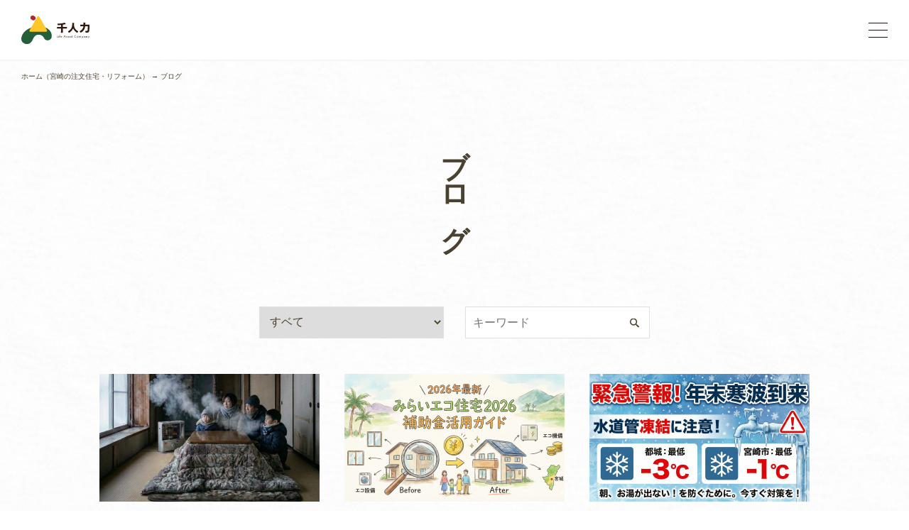

--- FILE ---
content_type: text/html; charset=UTF-8
request_url: https://www.senninriki.jp/blog/
body_size: 20467
content:
<!DOCTYPE HTML>
<html lang="ja">
<head prefix="og: https://ogp.me/ns# fb: https://ogp.me/ns/fb# website: https://ogp.me/ns/website#">
<!-- Google Tag Manager -->
<script>(function(w,d,s,l,i){w[l]=w[l]||[];w[l].push({'gtm.start':
new Date().getTime(),event:'gtm.js'});var f=d.getElementsByTagName(s)[0],
j=d.createElement(s),dl=l!='dataLayer'?'&l='+l:'';j.async=true;j.src=
'https://www.googletagmanager.com/gtm.js?id='+i+dl;f.parentNode.insertBefore(j,f);
})(window,document,'script','dataLayer','GTM-L6QL');</script>
<!-- End Google Tag Manager -->
<meta charset="utf-8">
<meta http-equiv="X-UA-Compatible" content="IE=edge">
<meta name="viewport" content="width=device-width, initial-scale=1.0">
<script src="https://cdn.jsdelivr.net/npm/viewport-extra@1.0.4/dist/viewport-extra.min.js"></script>
<script>
// new ViewportExtra({ minWidth: 375, maxWidth: 1240 });
(function(){
  var ua = navigator.userAgent
  var sp = ua.indexOf('iPhone') > -1 ||
    (ua.indexOf('Android') > -1 && ua.indexOf('Mobile') > -1)
  var tab = !sp && (
    ua.indexOf('iPad') > -1 ||
    (ua.indexOf('Macintosh') > -1 && 'ontouchend' in document) ||
    ua.indexOf('Android') > -1
  )
  new ViewportExtra(tab ? 1240 : 375)
})()
</script>
<meta name="format-detection" content="telephone=no">
<meta name="format-detection" content="email=no">
<link rel="apple-touch-icon" sizes="180x180" href="https://www.senninriki.jp/wp/wp-content/themes/sennin/assets/favicon/apple-touch-icon.png">
<link rel="icon" type="image/png" sizes="32x32" href="https://www.senninriki.jp/wp/wp-content/themes/sennin/assets/favicon/favicon-32x32.png">
<link rel="icon" type="image/png" sizes="16x16" href="https://www.senninriki.jp/wp/wp-content/themes/sennin/assets/favicon/favicon-16x16.png">
<link rel="manifest" href="https://www.senninriki.jp/wp/wp-content/themes/sennin/assets/favicon/site.webmanifest">
<link rel="mask-icon" href="https://www.senninriki.jp/wp/wp-content/themes/sennin/assets/favicon/safari-pinned-tab.svg" color="#245f39">
<link rel="shortcut icon" href="https://www.senninriki.jp/wp/wp-content/themes/sennin/assets/favicon/favicon.ico">
<meta name="msapplication-TileColor" content="#ffffff">
<meta name="msapplication-config" content="https://www.senninriki.jp/wp/wp-content/themes/sennin/assets/favicon/browserconfig.xml">
<meta name="theme-color" content="#ffffff"><link rel="stylesheet" href="https://use.typekit.net/lvg4zxp.css">
<link href="https://www.senninriki.jp/wp/wp-content/themes/sennin/assets/css/style.css?251226" rel="stylesheet" type="text/css">
<link href="https://www.senninriki.jp/wp/wp-content/themes/sennin/assets/css/free.css?251226" rel="stylesheet" type="text/css">
<meta name='robots' content='index, follow, max-image-preview:large, max-snippet:-1, max-video-preview:-1' />
	<style>img:is([sizes="auto" i], [sizes^="auto," i]) { contain-intrinsic-size: 3000px 1500px }</style>
	
	<!-- This site is optimized with the Yoast SEO plugin v26.3 - https://yoast.com/wordpress/plugins/seo/ -->
	<title>ブログ | 宮崎市・都城市のリフォーム・リノベーションなら千人</title>
	<meta name="description" content="日々の現場の進捗や、住まいへのお役立ち、工夫、コラムなど様々な情報を定期配信しております。" />
	<link rel="canonical" href="https://www.senninriki.jp/blog/" />
	<link rel="next" href="https://www.senninriki.jp/blog/page/2/" />
	<meta property="og:locale" content="ja_JP" />
	<meta property="og:type" content="website" />
	<meta property="og:title" content="ブログ | 宮崎市・都城市のリフォーム・リノベーションなら千人" />
	<meta property="og:description" content="日々の現場の進捗や、住まいへのお役立ち、工夫、コラムなど様々な情報を定期配信しております。" />
	<meta property="og:url" content="https://www.senninriki.jp/blog/" />
	<meta property="og:site_name" content="宮崎市・都城市のリフォーム・リノベーションなら千人" />
	<meta property="og:image" content="https://www.senninriki.jp/wp/wp-content/uploads/2022/02/トップ画面第二候補-scaled.jpg" />
	<meta property="og:image:width" content="2560" />
	<meta property="og:image:height" content="1683" />
	<meta property="og:image:type" content="image/jpeg" />
	<meta name="twitter:card" content="summary_large_image" />
	<script type="application/ld+json" class="yoast-schema-graph">{"@context":"https://schema.org","@graph":[{"@type":"CollectionPage","@id":"https://www.senninriki.jp/blog/","url":"https://www.senninriki.jp/blog/","name":"ブログ | 宮崎市・都城市のリフォーム・リノベーションなら千人","isPartOf":{"@id":"https://www.senninriki.jp/#website"},"primaryImageOfPage":{"@id":"https://www.senninriki.jp/blog/#primaryimage"},"image":{"@id":"https://www.senninriki.jp/blog/#primaryimage"},"thumbnailUrl":"https://www.senninriki.jp/wp/wp-content/uploads/2026/01/f06c7ec5-6000-4bd2-89d1-f3b015f0d0a4.png","description":"日々の現場の進捗や、住まいへのお役立ち、工夫、コラムなど様々な情報を定期配信しております。","breadcrumb":{"@id":"https://www.senninriki.jp/blog/#breadcrumb"},"inLanguage":"ja"},{"@type":"ImageObject","inLanguage":"ja","@id":"https://www.senninriki.jp/blog/#primaryimage","url":"https://www.senninriki.jp/wp/wp-content/uploads/2026/01/f06c7ec5-6000-4bd2-89d1-f3b015f0d0a4.png","contentUrl":"https://www.senninriki.jp/wp/wp-content/uploads/2026/01/f06c7ec5-6000-4bd2-89d1-f3b015f0d0a4.png","width":1679,"height":1242,"caption":"家の中で白い息"},{"@type":"BreadcrumbList","@id":"https://www.senninriki.jp/blog/#breadcrumb","itemListElement":[{"@type":"ListItem","position":1,"name":"ホーム（宮崎の注文住宅・リフォーム）","item":"https://www.senninriki.jp/"},{"@type":"ListItem","position":2,"name":"ブログ"}]},{"@type":"WebSite","@id":"https://www.senninriki.jp/#website","url":"https://www.senninriki.jp/","name":"宮崎市・都城市のリフォーム・リノベーションなら千人","description":"宮崎市・都城市でリノベーション・一戸建てをお考えなら千人。注文住宅からリノベーション・増改築・耐震工事、断熱工事、内窓、リフォーム、古民家再生と幅広く行っております。","potentialAction":[{"@type":"SearchAction","target":{"@type":"EntryPoint","urlTemplate":"https://www.senninriki.jp/?s={search_term_string}"},"query-input":{"@type":"PropertyValueSpecification","valueRequired":true,"valueName":"search_term_string"}}],"inLanguage":"ja"}]}</script>
	<!-- / Yoast SEO plugin. -->


<link rel='dns-prefetch' href='//modules.promolayer.io' />
<link rel='stylesheet' id='sbi_styles-css' href='https://www.senninriki.jp/wp/wp-content/plugins/instagram-feed/css/sbi-styles.min.css?ver=6.9.1' type='text/css' media='all' />
<link rel='stylesheet' id='wp-block-library-css' href='https://www.senninriki.jp/wp/wp-includes/css/dist/block-library/style.min.css?ver=6.8.3' type='text/css' media='all' />
<style id='classic-theme-styles-inline-css' type='text/css'>
/*! This file is auto-generated */
.wp-block-button__link{color:#fff;background-color:#32373c;border-radius:9999px;box-shadow:none;text-decoration:none;padding:calc(.667em + 2px) calc(1.333em + 2px);font-size:1.125em}.wp-block-file__button{background:#32373c;color:#fff;text-decoration:none}
</style>
<link rel='stylesheet' id='wp-components-css' href='https://www.senninriki.jp/wp/wp-includes/css/dist/components/style.min.css?ver=6.8.3' type='text/css' media='all' />
<link rel='stylesheet' id='wp-preferences-css' href='https://www.senninriki.jp/wp/wp-includes/css/dist/preferences/style.min.css?ver=6.8.3' type='text/css' media='all' />
<link rel='stylesheet' id='wp-block-editor-css' href='https://www.senninriki.jp/wp/wp-includes/css/dist/block-editor/style.min.css?ver=6.8.3' type='text/css' media='all' />
<link rel='stylesheet' id='popup-maker-block-library-style-css' href='https://www.senninriki.jp/wp/wp-content/plugins/popup-maker/dist/packages/block-library-style.css?ver=dbea705cfafe089d65f1' type='text/css' media='all' />
<style id='global-styles-inline-css' type='text/css'>
:root{--wp--preset--aspect-ratio--square: 1;--wp--preset--aspect-ratio--4-3: 4/3;--wp--preset--aspect-ratio--3-4: 3/4;--wp--preset--aspect-ratio--3-2: 3/2;--wp--preset--aspect-ratio--2-3: 2/3;--wp--preset--aspect-ratio--16-9: 16/9;--wp--preset--aspect-ratio--9-16: 9/16;--wp--preset--color--black: #000000;--wp--preset--color--cyan-bluish-gray: #abb8c3;--wp--preset--color--white: #ffffff;--wp--preset--color--pale-pink: #f78da7;--wp--preset--color--vivid-red: #cf2e2e;--wp--preset--color--luminous-vivid-orange: #ff6900;--wp--preset--color--luminous-vivid-amber: #fcb900;--wp--preset--color--light-green-cyan: #7bdcb5;--wp--preset--color--vivid-green-cyan: #00d084;--wp--preset--color--pale-cyan-blue: #8ed1fc;--wp--preset--color--vivid-cyan-blue: #0693e3;--wp--preset--color--vivid-purple: #9b51e0;--wp--preset--gradient--vivid-cyan-blue-to-vivid-purple: linear-gradient(135deg,rgba(6,147,227,1) 0%,rgb(155,81,224) 100%);--wp--preset--gradient--light-green-cyan-to-vivid-green-cyan: linear-gradient(135deg,rgb(122,220,180) 0%,rgb(0,208,130) 100%);--wp--preset--gradient--luminous-vivid-amber-to-luminous-vivid-orange: linear-gradient(135deg,rgba(252,185,0,1) 0%,rgba(255,105,0,1) 100%);--wp--preset--gradient--luminous-vivid-orange-to-vivid-red: linear-gradient(135deg,rgba(255,105,0,1) 0%,rgb(207,46,46) 100%);--wp--preset--gradient--very-light-gray-to-cyan-bluish-gray: linear-gradient(135deg,rgb(238,238,238) 0%,rgb(169,184,195) 100%);--wp--preset--gradient--cool-to-warm-spectrum: linear-gradient(135deg,rgb(74,234,220) 0%,rgb(151,120,209) 20%,rgb(207,42,186) 40%,rgb(238,44,130) 60%,rgb(251,105,98) 80%,rgb(254,248,76) 100%);--wp--preset--gradient--blush-light-purple: linear-gradient(135deg,rgb(255,206,236) 0%,rgb(152,150,240) 100%);--wp--preset--gradient--blush-bordeaux: linear-gradient(135deg,rgb(254,205,165) 0%,rgb(254,45,45) 50%,rgb(107,0,62) 100%);--wp--preset--gradient--luminous-dusk: linear-gradient(135deg,rgb(255,203,112) 0%,rgb(199,81,192) 50%,rgb(65,88,208) 100%);--wp--preset--gradient--pale-ocean: linear-gradient(135deg,rgb(255,245,203) 0%,rgb(182,227,212) 50%,rgb(51,167,181) 100%);--wp--preset--gradient--electric-grass: linear-gradient(135deg,rgb(202,248,128) 0%,rgb(113,206,126) 100%);--wp--preset--gradient--midnight: linear-gradient(135deg,rgb(2,3,129) 0%,rgb(40,116,252) 100%);--wp--preset--font-size--small: 13px;--wp--preset--font-size--medium: 20px;--wp--preset--font-size--large: 36px;--wp--preset--font-size--x-large: 42px;--wp--preset--spacing--20: 0.44rem;--wp--preset--spacing--30: 0.67rem;--wp--preset--spacing--40: 1rem;--wp--preset--spacing--50: 1.5rem;--wp--preset--spacing--60: 2.25rem;--wp--preset--spacing--70: 3.38rem;--wp--preset--spacing--80: 5.06rem;--wp--preset--shadow--natural: 6px 6px 9px rgba(0, 0, 0, 0.2);--wp--preset--shadow--deep: 12px 12px 50px rgba(0, 0, 0, 0.4);--wp--preset--shadow--sharp: 6px 6px 0px rgba(0, 0, 0, 0.2);--wp--preset--shadow--outlined: 6px 6px 0px -3px rgba(255, 255, 255, 1), 6px 6px rgba(0, 0, 0, 1);--wp--preset--shadow--crisp: 6px 6px 0px rgba(0, 0, 0, 1);}:where(.is-layout-flex){gap: 0.5em;}:where(.is-layout-grid){gap: 0.5em;}body .is-layout-flex{display: flex;}.is-layout-flex{flex-wrap: wrap;align-items: center;}.is-layout-flex > :is(*, div){margin: 0;}body .is-layout-grid{display: grid;}.is-layout-grid > :is(*, div){margin: 0;}:where(.wp-block-columns.is-layout-flex){gap: 2em;}:where(.wp-block-columns.is-layout-grid){gap: 2em;}:where(.wp-block-post-template.is-layout-flex){gap: 1.25em;}:where(.wp-block-post-template.is-layout-grid){gap: 1.25em;}.has-black-color{color: var(--wp--preset--color--black) !important;}.has-cyan-bluish-gray-color{color: var(--wp--preset--color--cyan-bluish-gray) !important;}.has-white-color{color: var(--wp--preset--color--white) !important;}.has-pale-pink-color{color: var(--wp--preset--color--pale-pink) !important;}.has-vivid-red-color{color: var(--wp--preset--color--vivid-red) !important;}.has-luminous-vivid-orange-color{color: var(--wp--preset--color--luminous-vivid-orange) !important;}.has-luminous-vivid-amber-color{color: var(--wp--preset--color--luminous-vivid-amber) !important;}.has-light-green-cyan-color{color: var(--wp--preset--color--light-green-cyan) !important;}.has-vivid-green-cyan-color{color: var(--wp--preset--color--vivid-green-cyan) !important;}.has-pale-cyan-blue-color{color: var(--wp--preset--color--pale-cyan-blue) !important;}.has-vivid-cyan-blue-color{color: var(--wp--preset--color--vivid-cyan-blue) !important;}.has-vivid-purple-color{color: var(--wp--preset--color--vivid-purple) !important;}.has-black-background-color{background-color: var(--wp--preset--color--black) !important;}.has-cyan-bluish-gray-background-color{background-color: var(--wp--preset--color--cyan-bluish-gray) !important;}.has-white-background-color{background-color: var(--wp--preset--color--white) !important;}.has-pale-pink-background-color{background-color: var(--wp--preset--color--pale-pink) !important;}.has-vivid-red-background-color{background-color: var(--wp--preset--color--vivid-red) !important;}.has-luminous-vivid-orange-background-color{background-color: var(--wp--preset--color--luminous-vivid-orange) !important;}.has-luminous-vivid-amber-background-color{background-color: var(--wp--preset--color--luminous-vivid-amber) !important;}.has-light-green-cyan-background-color{background-color: var(--wp--preset--color--light-green-cyan) !important;}.has-vivid-green-cyan-background-color{background-color: var(--wp--preset--color--vivid-green-cyan) !important;}.has-pale-cyan-blue-background-color{background-color: var(--wp--preset--color--pale-cyan-blue) !important;}.has-vivid-cyan-blue-background-color{background-color: var(--wp--preset--color--vivid-cyan-blue) !important;}.has-vivid-purple-background-color{background-color: var(--wp--preset--color--vivid-purple) !important;}.has-black-border-color{border-color: var(--wp--preset--color--black) !important;}.has-cyan-bluish-gray-border-color{border-color: var(--wp--preset--color--cyan-bluish-gray) !important;}.has-white-border-color{border-color: var(--wp--preset--color--white) !important;}.has-pale-pink-border-color{border-color: var(--wp--preset--color--pale-pink) !important;}.has-vivid-red-border-color{border-color: var(--wp--preset--color--vivid-red) !important;}.has-luminous-vivid-orange-border-color{border-color: var(--wp--preset--color--luminous-vivid-orange) !important;}.has-luminous-vivid-amber-border-color{border-color: var(--wp--preset--color--luminous-vivid-amber) !important;}.has-light-green-cyan-border-color{border-color: var(--wp--preset--color--light-green-cyan) !important;}.has-vivid-green-cyan-border-color{border-color: var(--wp--preset--color--vivid-green-cyan) !important;}.has-pale-cyan-blue-border-color{border-color: var(--wp--preset--color--pale-cyan-blue) !important;}.has-vivid-cyan-blue-border-color{border-color: var(--wp--preset--color--vivid-cyan-blue) !important;}.has-vivid-purple-border-color{border-color: var(--wp--preset--color--vivid-purple) !important;}.has-vivid-cyan-blue-to-vivid-purple-gradient-background{background: var(--wp--preset--gradient--vivid-cyan-blue-to-vivid-purple) !important;}.has-light-green-cyan-to-vivid-green-cyan-gradient-background{background: var(--wp--preset--gradient--light-green-cyan-to-vivid-green-cyan) !important;}.has-luminous-vivid-amber-to-luminous-vivid-orange-gradient-background{background: var(--wp--preset--gradient--luminous-vivid-amber-to-luminous-vivid-orange) !important;}.has-luminous-vivid-orange-to-vivid-red-gradient-background{background: var(--wp--preset--gradient--luminous-vivid-orange-to-vivid-red) !important;}.has-very-light-gray-to-cyan-bluish-gray-gradient-background{background: var(--wp--preset--gradient--very-light-gray-to-cyan-bluish-gray) !important;}.has-cool-to-warm-spectrum-gradient-background{background: var(--wp--preset--gradient--cool-to-warm-spectrum) !important;}.has-blush-light-purple-gradient-background{background: var(--wp--preset--gradient--blush-light-purple) !important;}.has-blush-bordeaux-gradient-background{background: var(--wp--preset--gradient--blush-bordeaux) !important;}.has-luminous-dusk-gradient-background{background: var(--wp--preset--gradient--luminous-dusk) !important;}.has-pale-ocean-gradient-background{background: var(--wp--preset--gradient--pale-ocean) !important;}.has-electric-grass-gradient-background{background: var(--wp--preset--gradient--electric-grass) !important;}.has-midnight-gradient-background{background: var(--wp--preset--gradient--midnight) !important;}.has-small-font-size{font-size: var(--wp--preset--font-size--small) !important;}.has-medium-font-size{font-size: var(--wp--preset--font-size--medium) !important;}.has-large-font-size{font-size: var(--wp--preset--font-size--large) !important;}.has-x-large-font-size{font-size: var(--wp--preset--font-size--x-large) !important;}
:where(.wp-block-post-template.is-layout-flex){gap: 1.25em;}:where(.wp-block-post-template.is-layout-grid){gap: 1.25em;}
:where(.wp-block-columns.is-layout-flex){gap: 2em;}:where(.wp-block-columns.is-layout-grid){gap: 2em;}
:root :where(.wp-block-pullquote){font-size: 1.5em;line-height: 1.6;}
</style>
<link rel='stylesheet' id='contact-form-7-css' href='https://www.senninriki.jp/wp/wp-content/plugins/contact-form-7/includes/css/styles.css?ver=6.1.3' type='text/css' media='all' />
<link rel='stylesheet' id='cf7msm_styles-css' href='https://www.senninriki.jp/wp/wp-content/plugins/contact-form-7-multi-step-module/resources/cf7msm.css?ver=4.5' type='text/css' media='all' />
<link rel='stylesheet' id='pz-linkcard-css-css' href='//www.senninriki.jp/wp/wp-content/uploads/pz-linkcard/style/style.css?ver=2.5.6.4.15' type='text/css' media='all' />
<link rel='stylesheet' id='ez-toc-css' href='https://www.senninriki.jp/wp/wp-content/plugins/easy-table-of-contents/assets/css/screen.min.css?ver=2.0.76' type='text/css' media='all' />
<style id='ez-toc-inline-css' type='text/css'>
div#ez-toc-container .ez-toc-title {font-size: 120%;}div#ez-toc-container .ez-toc-title {font-weight: 500;}div#ez-toc-container ul li , div#ez-toc-container ul li a {font-size: 95%;}div#ez-toc-container ul li , div#ez-toc-container ul li a {font-weight: 500;}div#ez-toc-container nav ul ul li {font-size: 90%;}div#ez-toc-container {background: #fff;border: 1px solid #dedede;width: 100%;}div#ez-toc-container p.ez-toc-title , #ez-toc-container .ez_toc_custom_title_icon , #ez-toc-container .ez_toc_custom_toc_icon {color: #4b4131;}div#ez-toc-container ul.ez-toc-list a {color: #4b4131;}div#ez-toc-container ul.ez-toc-list a:hover {color: #4b4131;}div#ez-toc-container ul.ez-toc-list a:visited {color: #df9d1e;}
</style>
<link rel='stylesheet' id='fancybox-css' href='https://www.senninriki.jp/wp/wp-content/plugins/easy-fancybox/fancybox/1.5.4/jquery.fancybox.min.css?ver=6.8.3' type='text/css' media='screen' />
<link rel='stylesheet' id='popup-maker-site-css' href='//www.senninriki.jp/wp/wp-content/uploads/pum/pum-site-styles.css?generated=1766554596&#038;ver=1.21.5' type='text/css' media='all' />
<script type="text/javascript" src="https://www.senninriki.jp/wp/wp-includes/js/jquery/jquery.min.js?ver=3.7.1" id="jquery-core-js"></script>
<script type="text/javascript" src="https://www.senninriki.jp/wp/wp-includes/js/jquery/jquery-migrate.min.js?ver=3.4.1" id="jquery-migrate-js"></script>
<script type="module" src="https://modules.promolayer.io/index.js" data-pluid="uKhaNuiqtZUEo1odVPFitgTKH1O2" crossorigin async></script><link rel="https://api.w.org/" href="https://www.senninriki.jp/wp-json/" /><meta name="ti-site-data" content="[base64]" /><link rel="llms-sitemap" href="https://www.senninriki.jp/llms.txt" />
<link rel="icon" href="https://www.senninriki.jp/wp/wp-content/uploads/2024/02/cropped-favicon-removebg-preview-32x32.png" sizes="32x32" />
<link rel="icon" href="https://www.senninriki.jp/wp/wp-content/uploads/2024/02/cropped-favicon-removebg-preview-192x192.png" sizes="192x192" />
<link rel="apple-touch-icon" href="https://www.senninriki.jp/wp/wp-content/uploads/2024/02/cropped-favicon-removebg-preview-180x180.png" />
<meta name="msapplication-TileImage" content="https://www.senninriki.jp/wp/wp-content/uploads/2024/02/cropped-favicon-removebg-preview-270x270.png" />
		<style type="text/css" id="wp-custom-css">
			/* 必要な場合のみ読み込み */
@import url("https://use.fontawesome.com/releases/v5.13.0/css/all.css");

/* === このボタン枠の中だけで完結（干渉ゼロ） === */
.cta-local{ max-width:435px; margin:0 auto 20px; text-align:center; }
/* ローカルbox-sizing（全体には触れない） */
.cta-local [class^="cta-"], .cta-local [class*=" cta-"]{ box-sizing:border-box; }

/* ボタン共通 */
.cta-local .cta-btn{
  position:relative; display:block; width:100%;
  padding:1.6rem 4rem 1.6rem 3.8rem;  /* アイコン分の余白を確保 */
  border-radius:100vh; text-decoration:none;
  font-weight:700; font-size:1.6rem; line-height:1.6; letter-spacing:.1em;
  color:#fff;
  transition:transform .2s ease, box-shadow .2s ease, opacity .2s ease;
  will-change:transform;
}
.cta-local .cta-btn:focus-visible{ outline:3px solid #1a73e8; outline-offset:2px; }

/* 個別色・影 */
.cta-local .cta-btn--contact{ background:#eb6100; box-shadow:0 5px 0 #d25600; }
.cta-local .cta-btn--tel{ margin-top:15px; background:#009944; box-shadow:0 5px 0 #008039; }

/* ホバー・押下 */
.cta-local .cta-btn:hover{ transform:translateY(-2px); }
.cta-local .cta-btn:active{ transform:translateY(0); box-shadow:none; }

/* アイコンは厳密中央 */
.cta-local .cta-ico{
  position:absolute; top:50%; transform:translateY(-50%);
  line-height:1; pointer-events:none;
}
.cta-local .cta-ico--left{ left:1.6rem; font-size:3rem; }
.cta-local .cta-ico--right{ right:1.6rem; font-size:2rem; }

/* テキストとTELラベル */
.cta-local .cta-text{ display:inline-block; }
.cta-local .cta-number{
  display:inline-block; margin-top:.5rem; padding:.25rem 2rem;
  background:#fff; color:#009944; border-radius:.5rem; line-height:1;
}

/* ちょいレスポンシブ */
@media (min-width:480px){ .cta-local{ max-width:460px; } }
		</style>
		</head>
<body id="anchor-top" class="archive post-type-archive post-type-archive-blog wp-theme-sennin preload" >
<!-- Google Tag Manager (noscript) -->
<noscript><iframe src="https://www.googletagmanager.com/ns.html?id=GTM-L6QL"
height="0" width="0" style="display:none;visibility:hidden"></iframe></noscript>
<!-- End Google Tag Manager (noscript) -->
<header class="header">
	<div class="header_left">
		<a href="/"><img class="logo_header" src="https://www.senninriki.jp/wp/wp-content/themes/sennin/assets/svg/icons/logo.svg" alt="Life Asist Comany 千人"></a>
	</div>
		<div class="header_right">
		<ul class="header_right_nav">
			<li class="list_concept"><a href="/concept/">千人の家づくり</a></li>
			<li class="submenu list_lineup">
				<span class="submenu_btn">注文住宅<svg class="svg-icon arrow"><use xlink:href="#arrow"></use></svg></span>
				<div class="submenu_wrap">
					<div class="submenu_child submenu_child_lineup">
						<a class="submenu_block_left" href="/lineup/">注文住宅</a>
						<ul>
							<li><a href="/lineup/butterfly/">日だまりの家</a></li>
							<li><a href="/lineup/fukanoki/">深軒の家</a></li>
							<li><a href="/lineup/small/">小さな家</a></li>
							<li><a href="/lineup/dining/">ダイニング中心の家</a></li>
						</ul>
					</div>
				</div>
			</li>
			<li class="submenu list_renovation">
				<span class="submenu_btn">リノベーション／リフォーム<svg class="svg-icon arrow"><use xlink:href="#arrow"></use></svg></span>
				<div class="submenu_wrap">
					<div class="submenu_child submenu_child_renovation">
						<div class="submenu_block">
							<a class="submenu_block_left" href="/renovation/">リノベーション</a>
							<div class="submenu_block_flex submenu_block_right">
								<ul class="">
									<li><a href="/renovation/insulation/">断熱工事</a></li>
									<li><a href="/renovation/taishin/">耐震工事</a></li>
									<li><a href="/renovation/longevity/">長生きリノベ</a></li>
									<li><a href="/blog/10751/">減築</a></li>
								</ul>
								<div>
									<span>- 特集 -</span>
									<ul class="">
										<li><a href="/renovation/nagaiki/">長生きに効く住まいの取扱説明書</a></li>
										<li><a href="/renovation/seven/">今の家に元気で住み続けるための7つのアプローチ</a></li>
									</ul>
								</div>
							</div>
						</div>
												<div class="submenu_block">
							<a class="submenu_block_left" href="/renovation/#anchor_renovation">リフォーム</a>
							<ul class="submenu_block_right">
																<li><a href="https://www.senninriki.jp/reform/kitchen/">キッチン・台所</a></li>
																<li><a href="https://www.senninriki.jp/reform/bath/">浴室・風呂</a></li>
																<li><a href="https://www.senninriki.jp/reform/uchimado/">内窓（二重窓・二重サッシ）</a></li>
																<li><a href="https://www.senninriki.jp/reform/toilet/">トイレ</a></li>
																<li><a href="https://www.senninriki.jp/reform/rainleak/">屋根、外壁の雨漏り</a></li>
																<li><a href="https://www.senninriki.jp/reform/termites/">シロアリ駆除・予防・腐食</a></li>
															</ul>
						</div>
											</div>
				</div>
			</li>
			<li class="list_works"><a href="/works/">施工実績</a></li>
			<li class="list_voice"><a href="/voice/">お客様の声</a></li>
			<li class="list_oldfolk"><a href="/oldfolk/">古民家再生</a></li>
			<li class="list_commercial"><a href="/commercial/">商業・医療建築</a></li>
			<li class="list_blog"><a href="/blog/">ブログ</a></li>
			<li class="list_event"><a href="/event/">イベント</a></li>
			<li class="submenu list_company">
				<span class="submenu_btn">会社情報<svg class="svg-icon arrow"><use xlink:href="#arrow"></use></svg></span>
				<div class="submenu_wrap">
					<div class="submenu_child submenu_child_company">
						<p>会社情報</p>
						<ul>
							<li><a href="/company/">会社概要</a></li>
							<li><a href="/company/#anchor_access">アクセスマップ</a></li>
							<li><a href="/staff/">スタッフ紹介</a></li>
							<li><a href="/recruit/">採用情報</a></li>
							<li><a href="/sdgs/">SDGsへの取り組み</a></li>
						</ul>
					</div>
				</div>
			</li>
			<div class="header_btn">
				<p class="header_btn_line">
					<span class="btn_line01"></span>
					<span class="btn_line02"></span>
					<span class="btn_line03"></span>
				</p>
			</div>
		</ul>
		<div class="header_nav">
			<div class="nav_overflow">
				<div class="header_nav_box_pc sp-none">
					<div class="header_nav_box_pc_wrap">
						<div class="header_nav_box_left">
							<ul class="header_nav_list">
								<li><a href="/concept/">千人の家づくり</a></li>
							</ul>
							<ul class="header_nav_list">
								<li><a href="/lineup/">注文住宅</a></li>
								<ul>
									<li><a href="/lineup/butterfly/">日だまりの家</a></li>
									<li><a href="/lineup/fukanoki/">深軒の家</a></li>
									<li><a href="/lineup/small/">小さな家</a></li>
									<li><a href="/lineup/dining/">ダイニング中心の家</a></li>
								</ul>
							</ul>
							<ul class="header_nav_list">
								<li><a href="/works/">施工実績</a></li>
							</ul>
							<ul class="header_nav_list">
								<li><a href="/voice/">お客様の声</a></li>
							</ul>
							<ul class="header_nav_list">
								<li><a href="/oldfolk/">古民家再生</a></li>
							</ul>
							<ul class="header_nav_list">
								<li><a href="/commercial/">商業・医療建築</a></li>
							</ul>

							<ul class="header_nav_list">
								<li><a href="/blog/">ブログ</a></li>
							</ul>
							<ul class="header_nav_list">
								<li><a href="/event/">イベント・見学会</a></li>
							</ul>
							<ul class="header_nav_list">
								<li>その他</li>
								<ul>
									<li><a href="/zeh/">ZEH</a></li>
								</ul>
							</ul>
						</div>
						<div class="header_nav_box_right">
							<ul class="header_nav_list">
								<li><a href="/renovation/">リノベーション</a></li>
								<div class="submenu_block_flex">
									<ul class="submenu_block_flex_left">
										<li><a href="/renovation/insulation/">断熱工事</a></li>
										<li><a href="/renovation/taishin/">耐震工事</a></li>
										<li><a href="/renovation/longevity/">長生きリノベ</a></li>
										<li><a href="/blog/10751/">減築</a></li>
									</ul>
									<div class="submenu_block_flex_right">
										<p>- 特集 -</p>
										<ul>
											<li><a href="/renovation/nagaiki/">長生きに効く住まいの取扱説明書</a></li>
											<li><a href="/renovation/seven/">今の家に元気で住み続けるための7つのアプローチ</a></li>
											<li><a href="/renovation/kumamoto/">熊本地震から判ったこと</a></li>
										</ul>
									</div>
								</div>
							</ul>
														<ul class="header_nav_list">
								<li><a href="/renovation/#anchor_renovation">リフォーム</a></li>
								<ul class="header_nav_list_flex">
																		<li><a href="https://www.senninriki.jp/reform/kitchen/">キッチン・台所</a></li>
																		<li><a href="https://www.senninriki.jp/reform/bath/">浴室・風呂</a></li>
																		<li><a href="https://www.senninriki.jp/reform/uchimado/">内窓（二重窓・二重サッシ）</a></li>
																		<li><a href="https://www.senninriki.jp/reform/toilet/">トイレ</a></li>
																		<li><a href="https://www.senninriki.jp/reform/rainleak/">屋根、外壁の雨漏り</a></li>
																		<li><a href="https://www.senninriki.jp/reform/termites/">シロアリ駆除・予防・腐食</a></li>
																	</ul>
							</ul>
														<ul class="header_nav_list">
								<li><a href="/blog/17686/">アフターメンテナンス</a></li>
							</ul>
							<ul class="header_nav_list">
								<li><a href="/faq/">よくあるご質問</a></li>
							</ul>
							<ul class="header_nav_list">
								<li><a href="/news/">お知らせ</a></li>
							</ul>
							<ul class="header_nav_list">
								<li>会社情報</li>
								<ul class="header_nav_list_flex">
									<li><a href="/company/">会社概要</a></li>
									<li><a href="/company/#anchor_access">アクセスマップ</a></li>
									<li><a href="/staff/">スタッフ紹介</a></li>
									<li><a href="/recruit/">採用情報</a></li>
									<li><a href="/sdgs/">SDGsへの取り組み</a></li>
								</ul>
							</ul>
							<ul class="header_nav_list">
								<li>お問合せ</li>
								<ul class="header_nav_list_flex">
									<li><a href="/contact/">お問合せ</a></li>
									<li><a href="/document/">資料請求</a></li>
									<li><a href="/consultation/">すまいの無料相談</a></li>
								</ul>
								<ul class="header_nav_list_tel">
									<li>
										<a href="tel:0120-1000-76">0120-1000-76</a><br>
										<span>受付時間：8:00－17:30 年中無休 ※土日祝は17時</span>
									</li>
								</ul>
							</ul>
						</div>
					</div>
				</div>
				<div class="header_nav_box_sp pc-none">
					<ul class="header_nav_list">
						<li><a href="/concept/">千人の家づくり</a></li>
						<li class="submenu">
							<span class="submenu_btn">注文住宅<svg class="svg-icon arrow"><use xlink:href="#arrow"></use></svg></span>
							<ul class="submenu_wrap">
								<li><a href="/lineup/">注文住宅TOP</a></li>
								<li><a href="/lineup/butterfly/">日だまりの家</a></li>
								<li><a href="/lineup/fukanoki/">深軒の家</a></li>
								<li><a href="/lineup/small/">小さな家</a></li>
								<li><a href="/lineup/dining/">ダイニング中心の家</a></li>
							</ul>
						</li>
						<li class="submenu">
							<span class="submenu_btn">リノベーション<svg class="svg-icon arrow"><use xlink:href="#arrow"></use></svg></span>
							<ul class="submenu_wrap">
								<li><a href="/renovation/">リノベーションTOP</a></li>
								<li><a href="/renovation/insulation/">断熱工事</a></li>
								<li><a href="/renovation/taishin/">耐震工事</a></li>
								<li><a href="/renovation/longevity/">長生きリノベ</a></li>
								<li><a href="/blog/10751/">減築</a></li>
								<li class="text_small">- 特集 -</li>
								<li><a href="/renovation/nagaiki/">長生きに効く住まいの取扱説明書</a></li>
								<li><a href="/renovation/seven/">今の家に元気で住み続けるための7つのアプローチ</a></li>
								<li><a href="/renovation/kumamoto/">熊本地震から判ったこと</a></li>
							</ul>
						</li>
												<li class="submenu">
							<span class="submenu_btn">リフォーム<svg class="svg-icon arrow"><use xlink:href="#arrow"></use></svg></span>
							<ul class="submenu_wrap">
																<li><a href="https://www.senninriki.jp/reform/kitchen/">キッチン・台所</a></li>
																<li><a href="https://www.senninriki.jp/reform/bath/">浴室・風呂</a></li>
																<li><a href="https://www.senninriki.jp/reform/uchimado/">内窓（二重窓・二重サッシ）</a></li>
																<li><a href="https://www.senninriki.jp/reform/toilet/">トイレ</a></li>
																<li><a href="https://www.senninriki.jp/reform/rainleak/">屋根、外壁の雨漏り</a></li>
																<li><a href="https://www.senninriki.jp/reform/termites/">シロアリ駆除・予防・腐食</a></li>
															</ul>
						</li>
												<li><a href="/blog/17686/">アフターメンテナンス</a></li>
						<li><a href="/works/">施工実績</a></li>
						<li><a href="/voice/">お客様の声</a></li>
						<li><a href="/blog/">ブログ</a></li>
						<li><a href="/oldfolk/">古民家再生</a></li>
						<li><a href="/commercial/">商業・医療建築</a></li>

						<li><a href="/event/">イベント・見学会</a></li>
						<li class="submenu">
							<span class="submenu_btn">その他<svg class="svg-icon arrow"><use xlink:href="#arrow"></use></svg></span>
							<ul class="submenu_wrap">
								<!-- <li><a href="/voice/">お客様の声</a></li> -->
								<li><a href="/zeh/">ZEH</a></li>
							</ul>
						</li>
						<li><a href="/faq/">よくあるご質問</a></li>
						<li class="submenu">
							<span class="submenu_btn">会社情報<svg class="svg-icon arrow"><use xlink:href="#arrow"></use></svg></span>
							<ul class="submenu_wrap">
								<li><a href="/company/">会社概要</a></li>
								<li><a href="/map/">アクセスマップ</a></li>
								<li><a href="/staff/">スタッフ紹介</a></li>
								<li><a href="/recruit/">採用情報</a></li>
								<li><a href="/sdgs/">SDGsへの取り組み</a></li>
							</ul>
						</li>
					</ul>
					<!-- スマホ時お問い合わせCV -->
					<div class="header_nav_contact_sp pc-none">
						<div class="header_nav_contact_bottom">
							<div class="btn_contact">
								<a href="/contact/">
									<span>
										<svg class="svg-icon"><use xlink:href="#btn_contact"></use></svg>
										<strong>まずは無料見積り</strong>
									</span>
								</a>
							</div>
							<div class="btn_document">
								<a href="/document/">
									<span>
										<svg class="svg-icon"><use xlink:href="#btn_document"></use></svg>
										<strong>資料請求</strong>
									</span>
								</a>
							</div>
							<div class="btn_consultation">
								<a href="/consultation/">
									<span>
										<svg class="svg-icon"><use xlink:href="#fukidashi"></use></svg>
										<strong>すまいの無料相談</strong>
									</span>
								</a>
							</div>
							<div class="btn_line">
								<a href="https://www.senninriki.jp/blog/17905/">
									<span>
										<svg class="svg-icon"><use xlink:href="#line02"></use></svg>
										<strong>気軽にLINEで相談</strong>
									</span>
								</a>
							</div>
							<div class="btn_tel">
								<a href="tel:0120-1000-76">
									<span class="btn_tel_left">今すぐ<br>相談</span>
									<span class="btn_tel_right">
										<span class="btn_tel_icon_wrap">
											<svg class="btn_tel_icon svg-icon"><use xlink:href="#btn_tel"></use></svg>
										</span>
										<span class="btn_tel_txts">
											<span class="btn_tel_top">0120-1000-76</span>
											<span class="btn_tel_bottom">受付時間：8:00－17:30</span>
										</span>
									</span>
								</a>
							</div>
						</div>
					</div>
					<!-- スマホ時SNS -->
					<ul class="header_sns_sp pc-none">
						<li>
							<a class="sns_instagram" href="https://www.instagram.com/sennin.inc/" target="_blank">
								<svg class="svg-icon instagram"><use xlink:href="#instagram"></use></svg>
								<span>Instagram</span>
							</a>
						</li>
						<li>
							<a class="sns_facebook" href="https://www.facebook.com/senninriki.jp" target="_blank">
								<svg class="svg-icon facebook"><use xlink:href="#facebook"></use></svg>
								<span>Facebook</span>
							</a>
						</li>
						<li>
							<a class="sns_line" href="https://www.senninriki.jp/blog/17905/">
								<svg class="svg-icon line"><use xlink:href="#line"></use></svg>
								<span>LINE</span>
							</a>
						</li>
					</ul>
				</div>
			</div>
		</div>
	</div>
	<div class="layer"></div>
	</header><!-- <svg class="svg-icon"><use xlink:href="#facebookIcon"></use></svg> -->
<div class="content">
	<div class="breadcrumbs"><span><span><a href="https://www.senninriki.jp/">ホーム（宮崎の注文住宅・リフォーム）</a></span> → <span class="breadcrumb_last" aria-current="page">ブログ</span></span></div>	<div class="wrapper_1000">
		<h1 class="lower_title">ブログ</h1>
		<ul class="blog_search">
			<li class="blog_search_cat">
				<select name='cat' id='cat' class='postform' onchange="document.location.href=this.options[this.selectedIndex].value;">
	<!-- <option value="">カテゴリーを選択</option> -->
	<option value="https://www.senninriki.jp/blog/">すベて</option>
					<option value="https://www.senninriki.jp/blog_category/reform/" >
				リフォーム (86)				</option>
								<option value="https://www.senninriki.jp/blog_category/%e6%96%ad%e7%86%b1-%e5%86%85%e7%aa%93/" >
					- 断熱/内窓 (46)					</option>
										<option value="https://www.senninriki.jp/blog_category/roof/" >
					- 屋根修理（雨漏り） (8)					</option>
										<option value="https://www.senninriki.jp/blog_category/bath/" >
					- 浴室・風呂リフォーム (9)					</option>
										<option value="https://www.senninriki.jp/blog_category/toilet/" >
					- トイレリフォーム (14)					</option>
										<option value="https://www.senninriki.jp/blog_category/kitchen/" >
					- キッチンリフォーム (9)					</option>
										<option value="https://www.senninriki.jp/blog_category/termite/" >
					- シロアリ駆除 (2)					</option>
										<option value="https://www.senninriki.jp/blog_category/%e5%ba%97%e8%88%97/" >
					- 店舗 (5)					</option>
									<option value="https://www.senninriki.jp/blog_category/renovation/" >
				リノベーション (51)				</option>
								<option value="https://www.senninriki.jp/blog_category/antiseismic/" >
					- 耐震工事 (16)					</option>
										<option value="https://www.senninriki.jp/blog_category/sumitsugu/" >
					- 住み継ぎリノベーション (19)					</option>
										<option value="https://www.senninriki.jp/blog_category/reduction/" >
					- 減築 (4)					</option>
										<option value="https://www.senninriki.jp/blog_category/miyazaki-taishin-y/" >
					- 宮崎市耐震フルリノベーションY様邸 (2)					</option>
										<option value="https://www.senninriki.jp/blog_category/%e5%ae%ae%e5%b4%8e%e5%b8%82%e6%88%b8%e5%bb%ba%e3%83%95%e3%83%ab%e3%83%aa%e3%83%8e%e3%83%99%e3%83%bc%e3%82%b7%e3%83%a7%e3%83%b3-t%e6%a7%98%e9%82%b8/" >
					- 宮崎市戸建フルリノベーション T様邸 (3)					</option>
										<option value="https://www.senninriki.jp/blog_category/renove-miyazaki-k/" >
					- 宮崎市戸建リノベーションＫ様邸 (3)					</option>
										<option value="https://www.senninriki.jp/blog_category/%e4%b8%89%e8%82%a1%e7%94%ba%e6%a8%ba%e5%b1%b1-%e4%bd%8f%e3%81%bf%e7%b6%99%e3%81%8e%e3%83%aa%e3%83%8e%e3%83%99%e3%83%bc%e3%82%b7%e3%83%a7%e3%83%b3/" >
					- 三股町樺山 住み継ぎリノベーション (2)					</option>
										<option value="https://www.senninriki.jp/blog_category/%e9%83%bd%e5%9f%8e%e5%b8%82%e9%87%91%e7%94%b0%e7%94%ba%e4%bd%8f%e3%81%bf%e7%b6%99%e3%81%8e%e3%83%aa%e3%83%8e%e3%83%99%e3%83%bc%e3%82%b7%e3%83%a7%e3%83%b3/" >
					- 都城市金田町住み継ぎリノベーション (2)					</option>
									<option value="https://www.senninriki.jp/blog_category/%e8%a3%9c%e5%8a%a9%e9%87%91%e5%88%b6%e5%ba%a6/" >
				補助金制度 (15)				</option>
							<option value="https://www.senninriki.jp/blog_category/%e9%95%b7%e7%94%9f%e3%81%8d%e3%83%aa%e3%83%8e%e3%83%99/" >
				長生きリノベ (23)				</option>
								<option value="https://www.senninriki.jp/blog_category/%e4%ba%ba%e7%94%9f100%e5%b9%b4%e6%99%82%e4%bb%a3%e3%81%ae%e9%95%b7%e7%94%9f%e3%81%8d%e3%81%99%e3%82%8b%e5%ae%b6/" >
					- 人生100年時代の長生きする家 (4)					</option>
										<option value="https://www.senninriki.jp/blog_category/%e5%ae%ae%e5%b4%8e%e5%b8%82%e6%9c%ac%e9%83%b7m%e6%a7%98%e9%82%b8%e3%80%80%e9%95%b7%e7%94%9f%e3%81%8d%e3%83%aa%e3%83%8e%e3%83%99/" >
					- 宮崎市本郷M様邸　長生きリノベ (6)					</option>
									<option value="https://www.senninriki.jp/blog_category/%e5%8f%a4%e6%b0%91%e5%ae%b6%e5%86%8d%e7%94%9f/" >
				古民家再生 (2)				</option>
							<option value="https://www.senninriki.jp/blog_category/commercial/" >
				商業建築 (11)				</option>
								<option value="https://www.senninriki.jp/blog_category/%e3%83%87%e3%82%a4%e3%82%b5%e3%83%bc%e3%83%93%e3%82%b9%e3%80%80%e3%81%bf%e3%82%89%e3%81%84%e6%a7%98%e3%80%80%e6%96%b0%e7%af%89%e5%b7%a5%e4%ba%8b/" >
					- デイサービス　みらい様　新築工事 (5)					</option>
										<option value="https://www.senninriki.jp/blog_category/%e3%82%b0%e3%83%a9%e3%83%b3%e3%83%87%e5%b7%9d%e6%9d%b1%e6%a7%98%e3%80%80%e6%96%b0%e7%af%89%e5%b7%a5%e4%ba%8b/" >
					- グランデ川東様　新築工事 (3)					</option>
									<option value="https://www.senninriki.jp/blog_category/new-construction/" >
				新築・注文住宅 (95)				</option>
								<option value="https://www.senninriki.jp/blog_category/%e5%a4%aa%e9%83%8e%e5%9d%8a%e7%94%bat%e6%a7%98%e9%82%b8%e3%80%80%e6%96%b0%e7%af%89%e5%b7%a5%e4%ba%8b/" >
					- 太郎坊町T様邸　新築工事 (6)					</option>
										<option value="https://www.senninriki.jp/blog_category/%e4%b8%89%e8%82%a1%e6%a8%ba%e5%b1%b1%e5%a4%a7%e5%ad%97m%e6%a7%98%e9%82%b8%e3%80%80%e6%96%b0%e7%af%89%e5%b7%a5%e4%ba%8b/" >
					- 三股樺山大字M様邸　新築工事 (7)					</option>
										<option value="https://www.senninriki.jp/blog_category/%e5%ae%ae%e5%b4%8e%e5%b8%82%e5%8a%a0%e6%b1%9f%e7%94%b0%e3%80%80%e6%96%b0%e7%af%89%e5%b7%a5%e4%ba%8b/" >
					- 宮崎市加江田　新築工事 (7)					</option>
										<option value="https://www.senninriki.jp/blog_category/%e6%96%b0%e5%af%8c%e7%94%bak%e6%a7%98%e9%82%b8%e3%80%80%e6%96%b0%e7%af%89%e5%b7%a5%e4%ba%8b/" >
					- 宮崎市新富町K様邸　新築工事 (3)					</option>
										<option value="https://www.senninriki.jp/blog_category/%e5%ae%ae%e5%b4%8e%e5%b8%82%e6%9c%88%e8%a6%8b%e3%83%b6%e4%b8%98%ef%bd%8b%e6%a7%98%e9%82%b8/" >
					- 宮崎市月見ヶ丘Ｋ様邸　 (3)					</option>
										<option value="https://www.senninriki.jp/blog_category/mimata/" >
					- 三股梶山の家新築工事 (9)					</option>
										<option value="https://www.senninriki.jp/blog_category/%e5%bf%97%e6%af%94%e7%94%b0%e7%94%ba%ef%bd%86%e6%a7%98%e9%82%b8%e3%80%80%e6%96%b0%e7%af%89%e5%b7%a5%e4%ba%8b/" >
					- 志比田町Ｆ様邸　新築工事 (3)					</option>
										<option value="https://www.senninriki.jp/blog_category/%e4%b8%89%e8%82%a1%e7%94%ba%ef%bd%94%e6%a7%98%e9%82%b8%e3%80%80%e6%96%b0%e7%af%89%e5%b7%a5%e4%ba%8b/" >
					- 三股町Ｔ様邸　新築工事 (4)					</option>
										<option value="https://www.senninriki.jp/blog_category/%e4%b8%89%e8%82%a1%e7%94%ba%e4%ba%94%e6%9c%ac%e6%9d%be%e3%80%80%e6%96%b0%e7%af%89%e5%b7%a5%e4%ba%8b/" >
					- 三股町五本松　新築工事 (7)					</option>
										<option value="https://www.senninriki.jp/blog_category/lightgarden/" >
					- 光庭のある家 (4)					</option>
										<option value="https://www.senninriki.jp/blog_category/%e9%83%bd%e5%9f%8e%e5%b8%82%e3%80%80%e5%ae%89%e4%b9%85%e7%94%ba%e3%80%80m%e6%a7%98%e9%82%b8%e6%96%b0%e7%af%89%e5%b7%a5%e4%ba%8b/" >
					- 都城市　安久町　M様邸新築工事 (5)					</option>
										<option value="https://www.senninriki.jp/blog_category/%e9%83%bd%e5%9f%8e%e5%b8%82%e5%8d%83%e7%94%ba%e3%80%80%e6%96%b0%e7%af%89%e5%b7%a5%e4%ba%8b/" >
					- 都城市千町　新築工事 (5)					</option>
										<option value="https://www.senninriki.jp/blog_category/%e9%83%bd%e5%9f%8e%e5%b8%82%e5%ae%89%e4%b9%85%e7%94%ba%e3%80%80%e6%96%b0%e7%af%89%e5%b7%a5%e4%ba%8b/" >
					- 都城市安久町　新築工事 (1)					</option>
										<option value="https://www.senninriki.jp/blog_category/%e9%83%bd%e5%9f%8e%e5%b8%82%e9%83%bd%e5%8e%9f%e7%94%ba%e3%80%80%e3%80%8e%e5%8f%8e%e7%b4%8d%e5%85%85%e5%ae%9f%ef%bc%81%e5%92%8c%e3%81%a8%e6%b8%a9%e3%82%82%e3%82%8a%e3%82%92%e6%84%9f%e3%81%98%e3%82%8b/" >
					- 都城市都原町　『収納充実！和と温もりを感じる家』 (3)					</option>
										<option value="https://www.senninriki.jp/blog_category/%e9%83%bd%e5%9f%8e%e5%b8%82%e9%ab%98%e5%b4%8e%e7%94%ba%ef%bd%8b%e6%a7%98%e9%82%b8/" >
					- 都城市高崎町Ｋ様邸 (5)					</option>
										<option value="https://www.senninriki.jp/blog_category/%e9%83%bd%e5%9f%8e%e5%b8%82%e9%b7%b9%e5%b0%be%e7%94%ba%e3%80%80%e6%96%b0%e7%af%89%e5%b7%a5%e4%ba%8b/" >
					- 都城市鷹尾町　新築工事 (1)					</option>
										<option value="https://www.senninriki.jp/blog_category/miyazaki-new-e/" >
					- 宮崎市の新築戸建て E様邸 (3)					</option>
									<option value="https://www.senninriki.jp/blog_category/realestate/" >
				不動産情報 (16)				</option>
							<option value="https://www.senninriki.jp/blog_category/tour/" >
				完成レポート (27)				</option>
							<option value="https://www.senninriki.jp/blog_category/%e3%82%b3%e3%83%a9%e3%83%a0%e4%bd%8f%e3%81%be%e3%81%84%e3%83%bb%e6%9a%ae%e3%82%89%e3%81%97%e3%83%bb%e5%81%a5%e5%ba%b7/" >
				コラム(住まい・暮らし・健康) (33)				</option>
							<option value="https://www.senninriki.jp/blog_category/%e5%8d%83%e4%ba%ba%e3%82%b9%e3%82%bf%e3%83%83%e3%83%95%e3%81%ae%e3%81%a4%e3%81%b6%e3%82%84%e3%81%8d/" >
				■千人スタッフのつぶやき (103)				</option>
			</select>			</li>
			<li class="blog_search_keyword">
				<form role="search" method="get" action="https://www.senninriki.jp/blog/">
				    <input type="text" name="s" id="s-box" placeholder="キーワード" value="">
				    <input type="hidden" name="post_type" value="blog">
				    <button type="submit" id="s-btn-area" class="search_btn_area">
				        <div class="search_btn"></div>
				    </button>
				</form>
				<!-- <form role="search" method="get" action="https://www.senninriki.jp/blog/">
				    <input type="text" name="s" id="s-box" placeholder="キーワード" value="">
				    <input type="hidden" name="post_type" value="blog">
				    <button type="submit" id="s-btn-area" class="search_btn_area">
				        <div class="search_btn"></div>
				    </button>
				</form> -->
			</li>
		</ul>
		<!--p class="blog_top_name"><span>カテゴリー：</span>blog</p-->				<ul class="blog_list">
					<li>
				<a href="https://www.senninriki.jp/blog/19613/">
					<figure>
						<div class="blog_list_img">
							<img width="310" height="180" src="https://www.senninriki.jp/wp/wp-content/uploads/2026/01/f06c7ec5-6000-4bd2-89d1-f3b015f0d0a4-310x180.png" class="attachment-310x180 size-310x180 wp-post-image" alt="家の中で白い息" decoding="async" srcset="https://www.senninriki.jp/wp/wp-content/uploads/2026/01/f06c7ec5-6000-4bd2-89d1-f3b015f0d0a4-310x180.png 310w, https://www.senninriki.jp/wp/wp-content/uploads/2026/01/f06c7ec5-6000-4bd2-89d1-f3b015f0d0a4-413x238.png 413w, https://www.senninriki.jp/wp/wp-content/uploads/2026/01/f06c7ec5-6000-4bd2-89d1-f3b015f0d0a4-140x80.png 140w" sizes="(max-width: 310px) 100vw, 310px" />						</div>
						<figcaption class="blog_list_text_box">
							<time>
								2026年01月21日								<span class="new_text_red">NEW</span>							</time>
							<h2>冬の朝、家の中で「白い息」が出ていませんか？</h2>
							<p>朝起きて、布団から出るのが億劫になる季節。ここ都城・宮崎は「南国」のイメージが強いですが、冬の朝は驚くほど冷え…</p>
						</figcaption>
					</figure>
				</a>
							</li>
					<li>
				<a href="https://www.senninriki.jp/blog/19424/">
					<figure>
						<div class="blog_list_img">
							<img width="310" height="180" src="https://www.senninriki.jp/wp/wp-content/uploads/2025/12/miraieco-310x180.png" class="attachment-310x180 size-310x180 wp-post-image" alt="みらいエコ住宅2026" decoding="async" srcset="https://www.senninriki.jp/wp/wp-content/uploads/2025/12/miraieco-310x180.png 310w, https://www.senninriki.jp/wp/wp-content/uploads/2025/12/miraieco-413x238.png 413w, https://www.senninriki.jp/wp/wp-content/uploads/2025/12/miraieco-140x80.png 140w" sizes="(max-width: 310px) 100vw, 310px" />						</div>
						<figcaption class="blog_list_text_box">
							<time>
								2025年12月26日															</time>
							<h2>リフォームの補助金はみらいエコ住宅補助金2026でお得に！</h2>
							<p>「古い家だから冬が寒くてたまらない」「光熱費が上がり続けて困っている」そんな宮崎市・都城市にお住まいの皆さまへ…</p>
						</figcaption>
					</figure>
				</a>
							</li>
					<li>
				<a href="https://www.senninriki.jp/blog/19406/">
					<figure>
						<div class="blog_list_img">
							<img width="310" height="180" src="https://www.senninriki.jp/wp/wp-content/uploads/2025/12/Gemini_Generated_Image_jnh4wxjnh4wxjnh4-310x180.png" class="attachment-310x180 size-310x180 wp-post-image" alt="年末の凍結に注意！" decoding="async" srcset="https://www.senninriki.jp/wp/wp-content/uploads/2025/12/Gemini_Generated_Image_jnh4wxjnh4wxjnh4-310x180.png 310w, https://www.senninriki.jp/wp/wp-content/uploads/2025/12/Gemini_Generated_Image_jnh4wxjnh4wxjnh4-413x238.png 413w, https://www.senninriki.jp/wp/wp-content/uploads/2025/12/Gemini_Generated_Image_jnh4wxjnh4wxjnh4-140x80.png 140w" sizes="(max-width: 310px) 100vw, 310px" />						</div>
						<figcaption class="blog_list_text_box">
							<time>
								2025年12月25日															</time>
							<h2>【緊急】2025年末の冷え込みに警戒！－3℃の予報も。水道管の凍結にご注意ください</h2>
							<p>2025年も残りわずかとなりましたが、年末にかけて宮崎県内でも厳しい冷え込みが予想されています。天気予報による…</p>
						</figcaption>
					</figure>
				</a>
							</li>
					<li>
				<a href="https://www.senninriki.jp/blog/19363/">
					<figure>
						<div class="blog_list_img">
							<img width="310" height="180" src="https://www.senninriki.jp/wp/wp-content/uploads/2025/12/unnamed-310x180.jpg" class="attachment-310x180 size-310x180 wp-post-image" alt="" decoding="async" srcset="https://www.senninriki.jp/wp/wp-content/uploads/2025/12/unnamed-310x180.jpg 310w, https://www.senninriki.jp/wp/wp-content/uploads/2025/12/unnamed-413x238.jpg 413w, https://www.senninriki.jp/wp/wp-content/uploads/2025/12/unnamed-140x80.jpg 140w" sizes="(max-width: 310px) 100vw, 310px" />						</div>
						<figcaption class="blog_list_text_box">
							<time>
								2025年12月19日															</time>
							<h2>2025年の年末年始の営業について</h2>
							<p>【年末年始の営業について】今年は12月30日(火)お昼まで通常営業。新年度は1月5日(月)より通常営業。※お正…</p>
						</figcaption>
					</figure>
				</a>
								<ul class="cat_list">
										<li><a href="https://www.senninriki.jp/blog_category/%e5%8d%83%e4%ba%ba%e3%82%b9%e3%82%bf%e3%83%83%e3%83%95%e3%81%ae%e3%81%a4%e3%81%b6%e3%82%84%e3%81%8d/">■千人スタッフのつぶやき</a></li>
									</ul>
							</li>
					<li>
				<a href="https://www.senninriki.jp/blog/19247/">
					<figure>
						<div class="blog_list_img">
							<img width="310" height="180" src="https://www.senninriki.jp/wp/wp-content/uploads/2025/12/50・60代-5つのポイント-3-310x180.png" class="attachment-310x180 size-310x180 wp-post-image" alt="50・60代からの3つのポイントとは？" decoding="async" srcset="https://www.senninriki.jp/wp/wp-content/uploads/2025/12/50・60代-5つのポイント-3-310x180.png 310w, https://www.senninriki.jp/wp/wp-content/uploads/2025/12/50・60代-5つのポイント-3-485x283.png 485w, https://www.senninriki.jp/wp/wp-content/uploads/2025/12/50・60代-5つのポイント-3-700x409.png 700w, https://www.senninriki.jp/wp/wp-content/uploads/2025/12/50・60代-5つのポイント-3-1000x584.png 1000w, https://www.senninriki.jp/wp/wp-content/uploads/2025/12/50・60代-5つのポイント-3-768x448.png 768w, https://www.senninriki.jp/wp/wp-content/uploads/2025/12/50・60代-5つのポイント-3-1536x897.png 1536w, https://www.senninriki.jp/wp/wp-content/uploads/2025/12/50・60代-5つのポイント-3-2048x1196.png 2048w, https://www.senninriki.jp/wp/wp-content/uploads/2025/12/50・60代-5つのポイント-3-413x238.png 413w, https://www.senninriki.jp/wp/wp-content/uploads/2025/12/50・60代-5つのポイント-3-140x80.png 140w, https://www.senninriki.jp/wp/wp-content/uploads/2025/12/50・60代-5つのポイント-3-300x175.png 300w, https://www.senninriki.jp/wp/wp-content/uploads/2025/12/50・60代-5つのポイント-3-650x380.png 650w, https://www.senninriki.jp/wp/wp-content/uploads/2025/12/50・60代-5つのポイント-3-43x25.png 43w" sizes="(max-width: 310px) 100vw, 310px" />						</div>
						<figcaption class="blog_list_text_box">
							<time>
								2025年12月11日															</time>
							<h2>50・60代からの性能向上リノベーション。3つのポイント</h2>
							<p>こんにちは！株式会社千人（千人力）、リノベーション担当です。「家は3回建てないと満足するものにならない」そんな…</p>
						</figcaption>
					</figure>
				</a>
								<ul class="cat_list">
										<li><a href="https://www.senninriki.jp/blog_category/renovation/">リノベーション</a></li>
										<li><a href="https://www.senninriki.jp/blog_category/%e3%82%b3%e3%83%a9%e3%83%a0%e4%bd%8f%e3%81%be%e3%81%84%e3%83%bb%e6%9a%ae%e3%82%89%e3%81%97%e3%83%bb%e5%81%a5%e5%ba%b7/">コラム(住まい・暮らし・健康)</a></li>
									</ul>
							</li>
					<li>
				<a href="https://www.senninriki.jp/blog/19116/">
					<figure>
						<div class="blog_list_img">
							<img width="310" height="180" src="https://www.senninriki.jp/wp/wp-content/uploads/2025/12/Gemini_Generated_Image_mm5v84mm5v84mm5v-310x180.png" class="attachment-310x180 size-310x180 wp-post-image" alt="" decoding="async" srcset="https://www.senninriki.jp/wp/wp-content/uploads/2025/12/Gemini_Generated_Image_mm5v84mm5v84mm5v-310x180.png 310w, https://www.senninriki.jp/wp/wp-content/uploads/2025/12/Gemini_Generated_Image_mm5v84mm5v84mm5v-413x238.png 413w, https://www.senninriki.jp/wp/wp-content/uploads/2025/12/Gemini_Generated_Image_mm5v84mm5v84mm5v-140x80.png 140w, https://www.senninriki.jp/wp/wp-content/uploads/2025/12/Gemini_Generated_Image_mm5v84mm5v84mm5v-45x25.png 45w" sizes="(max-width: 310px) 100vw, 310px" />						</div>
						<figcaption class="blog_list_text_box">
							<time>
								2025年12月02日															</time>
							<h2>【重要】2026年4月からのLIXIL製品価格改定について：値上げ幅とリフォーム計画への影響</h2>
							<p>2025年11月7日、住宅設備機器大手の株式会社LIXILより、メーカー希望小売価格の改定（値上げ）が公式に発…</p>
						</figcaption>
					</figure>
				</a>
								<ul class="cat_list">
										<li><a href="https://www.senninriki.jp/blog_category/reform/">リフォーム</a></li>
										<li><a href="https://www.senninriki.jp/blog_category/%e5%8d%83%e4%ba%ba%e3%82%b9%e3%82%bf%e3%83%83%e3%83%95%e3%81%ae%e3%81%a4%e3%81%b6%e3%82%84%e3%81%8d/">■千人スタッフのつぶやき</a></li>
									</ul>
							</li>
					<li>
				<a href="https://www.senninriki.jp/blog/19080/">
					<figure>
						<div class="blog_list_img">
							<img width="310" height="180" src="https://www.senninriki.jp/wp/wp-content/uploads/2025/11/Gemini_Generated_Image_dqh7dzdqh7dzdqh7-310x180.png" class="attachment-310x180 size-310x180 wp-post-image" alt="先進的窓リノベ2026補助金" decoding="async" srcset="https://www.senninriki.jp/wp/wp-content/uploads/2025/11/Gemini_Generated_Image_dqh7dzdqh7dzdqh7-310x180.png 310w, https://www.senninriki.jp/wp/wp-content/uploads/2025/11/Gemini_Generated_Image_dqh7dzdqh7dzdqh7-413x238.png 413w, https://www.senninriki.jp/wp/wp-content/uploads/2025/11/Gemini_Generated_Image_dqh7dzdqh7dzdqh7-140x80.png 140w, https://www.senninriki.jp/wp/wp-content/uploads/2025/11/Gemini_Generated_Image_dqh7dzdqh7dzdqh7-42x25.png 42w" sizes="(max-width: 310px) 100vw, 310px" />						</div>
						<figcaption class="blog_list_text_box">
							<time>
								2025年11月29日															</time>
							<h2>【速報：先進的窓リノベ2026】最大100万円補助！徹底解説</h2>
							<p>「今年こそは内窓をつけたいけれど、補助金はまだあるの？」「2025年の補助金に間に合わなかった…」そんな方に朗…</p>
						</figcaption>
					</figure>
				</a>
								<ul class="cat_list">
										<li><a href="https://www.senninriki.jp/blog_category/%e6%96%ad%e7%86%b1-%e5%86%85%e7%aa%93/">断熱/内窓</a></li>
										<li><a href="https://www.senninriki.jp/blog_category/%e8%a3%9c%e5%8a%a9%e9%87%91%e5%88%b6%e5%ba%a6/">補助金制度</a></li>
									</ul>
							</li>
					<li>
				<a href="https://www.senninriki.jp/blog/19012/">
					<figure>
						<div class="blog_list_img">
							<img width="310" height="180" src="https://www.senninriki.jp/wp/wp-content/uploads/2025/11/IMG_0556-310x180.jpg" class="attachment-310x180 size-310x180 wp-post-image" alt="" decoding="async" srcset="https://www.senninriki.jp/wp/wp-content/uploads/2025/11/IMG_0556-310x180.jpg 310w, https://www.senninriki.jp/wp/wp-content/uploads/2025/11/IMG_0556-413x238.jpg 413w, https://www.senninriki.jp/wp/wp-content/uploads/2025/11/IMG_0556-140x80.jpg 140w" sizes="(max-width: 310px) 100vw, 310px" />						</div>
						<figcaption class="blog_list_text_box">
							<time>
								2025年11月18日															</time>
							<h2>地鎮祭が行われました！</h2>
							<p>先日晴天の中、都城市高城町にて地鎮祭が行われました！地鎮祭は建物工事の安全祈願・土地の神への許し・建物の永続的…</p>
						</figcaption>
					</figure>
				</a>
								<ul class="cat_list">
										<li><a href="https://www.senninriki.jp/blog_category/new-construction/">新築・注文住宅</a></li>
									</ul>
							</li>
					<li>
				<a href="https://www.senninriki.jp/blog/18846/">
					<figure>
						<div class="blog_list_img">
							<img width="310" height="180" src="https://www.senninriki.jp/wp/wp-content/uploads/2025/10/IMG_5589-310x180.jpg" class="attachment-310x180 size-310x180 wp-post-image" alt="築年35年の戸建てをフルリノベーション" decoding="async" srcset="https://www.senninriki.jp/wp/wp-content/uploads/2025/10/IMG_5589-310x180.jpg 310w, https://www.senninriki.jp/wp/wp-content/uploads/2025/10/IMG_5589-413x238.jpg 413w, https://www.senninriki.jp/wp/wp-content/uploads/2025/10/IMG_5589-140x80.jpg 140w" sizes="(max-width: 310px) 100vw, 310px" />						</div>
						<figcaption class="blog_list_text_box">
							<time>
								2025年11月07日															</time>
							<h2>築年35年の戸建てを新築のように！高性能フルリノベーション　part2完成編</h2>
							<p>定年退職後の60代ご夫婦。住まいを快適な空間にしたい・・築３５年も経過しており、床に傷みもでており、一度は新築…</p>
						</figcaption>
					</figure>
				</a>
								<ul class="cat_list">
										<li><a href="https://www.senninriki.jp/blog_category/%e6%96%ad%e7%86%b1-%e5%86%85%e7%aa%93/">断熱/内窓</a></li>
										<li><a href="https://www.senninriki.jp/blog_category/renovation/">リノベーション</a></li>
									</ul>
							</li>
					<li>
				<a href="https://www.senninriki.jp/blog/18628/">
					<figure>
						<div class="blog_list_img">
							<img width="310" height="180" src="https://www.senninriki.jp/wp/wp-content/uploads/2025/10/IMG_0291-310x180.jpg" class="attachment-310x180 size-310x180 wp-post-image" alt="離れ・工房あり／都城市上川東１丁目 中古戸建4LDK" decoding="async" srcset="https://www.senninriki.jp/wp/wp-content/uploads/2025/10/IMG_0291-310x180.jpg 310w, https://www.senninriki.jp/wp/wp-content/uploads/2025/10/IMG_0291-413x238.jpg 413w, https://www.senninriki.jp/wp/wp-content/uploads/2025/10/IMG_0291-140x80.jpg 140w" sizes="(max-width: 310px) 100vw, 310px" />						</div>
						<figcaption class="blog_list_text_box">
							<time>
								2025年10月07日															</time>
							<h2>妄想が膨らむ4LDK+離れ工房付き！10号線近くの都城市上川東１丁目中古戸建</h2>
							<p>「家」は、ただ住むだけの場所じゃない。家族と笑い合う場所であり、時には一人で深く集中する場所でもある。もし、そ…</p>
						</figcaption>
					</figure>
				</a>
								<ul class="cat_list">
										<li><a href="https://www.senninriki.jp/blog_category/realestate/">不動産情報</a></li>
									</ul>
							</li>
					<li>
				<a href="https://www.senninriki.jp/blog/18431/">
					<figure>
						<div class="blog_list_img">
							<img width="310" height="180" src="https://www.senninriki.jp/wp/wp-content/uploads/2025/09/C0004150-310x180.jpg" class="attachment-310x180 size-310x180 wp-post-image" alt="" decoding="async" srcset="https://www.senninriki.jp/wp/wp-content/uploads/2025/09/C0004150-310x180.jpg 310w, https://www.senninriki.jp/wp/wp-content/uploads/2025/09/C0004150-413x238.jpg 413w, https://www.senninriki.jp/wp/wp-content/uploads/2025/09/C0004150-140x80.jpg 140w" sizes="(max-width: 310px) 100vw, 310px" />						</div>
						<figcaption class="blog_list_text_box">
							<time>
								2025年10月03日															</time>
							<h2>築35年の持ち家をフルリノベーション～屋根修繕＆断熱編part1</h2>
							<p>定年退職後の60代ご夫婦。住まいを快適な空間にしたい・・一度は新築もご検討されていましたが、「想い出のあるこの…</p>
						</figcaption>
					</figure>
				</a>
								<ul class="cat_list">
										<li><a href="https://www.senninriki.jp/blog_category/%e6%96%ad%e7%86%b1-%e5%86%85%e7%aa%93/">断熱/内窓</a></li>
										<li><a href="https://www.senninriki.jp/blog_category/roof/">屋根修理（雨漏り）</a></li>
										<li><a href="https://www.senninriki.jp/blog_category/renovation/">リノベーション</a></li>
									</ul>
							</li>
					<li>
				<a href="https://www.senninriki.jp/blog/18597/">
					<figure>
						<div class="blog_list_img">
							<img width="310" height="180" src="https://www.senninriki.jp/wp/wp-content/uploads/2025/10/DJI_20250930102339_0084_D圧縮-310x180.jpg" class="attachment-310x180 size-310x180 wp-post-image" alt="" decoding="async" srcset="https://www.senninriki.jp/wp/wp-content/uploads/2025/10/DJI_20250930102339_0084_D圧縮-310x180.jpg 310w, https://www.senninriki.jp/wp/wp-content/uploads/2025/10/DJI_20250930102339_0084_D圧縮-413x238.jpg 413w, https://www.senninriki.jp/wp/wp-content/uploads/2025/10/DJI_20250930102339_0084_D圧縮-140x80.jpg 140w, https://www.senninriki.jp/wp/wp-content/uploads/2025/10/DJI_20250930102339_0084_D圧縮-44x25.jpg 44w" sizes="(max-width: 310px) 100vw, 310px" />						</div>
						<figcaption class="blog_list_text_box">
							<time>
								2025年10月01日															</time>
							<h2>宮崎市大塚台の4DK中古戸建。倉庫2つ、広々ウッドデッキで。多趣味な方におすすめ。</h2>
							<p>「静かな環境でのびのびと子育てがしたい。でも、日々の利便性は絶対に譲れない！」そんな理想の住まい探しに、頭を悩…</p>
						</figcaption>
					</figure>
				</a>
								<ul class="cat_list">
										<li><a href="https://www.senninriki.jp/blog_category/realestate/">不動産情報</a></li>
									</ul>
							</li>
					<li>
				<a href="https://www.senninriki.jp/blog/17905/">
					<figure>
						<div class="blog_list_img">
							<img width="310" height="180" src="https://www.senninriki.jp/wp/wp-content/uploads/2025/07/無題.png2_-310x180.png" class="attachment-310x180 size-310x180 wp-post-image" alt="" decoding="async" srcset="https://www.senninriki.jp/wp/wp-content/uploads/2025/07/無題.png2_-310x180.png 310w, https://www.senninriki.jp/wp/wp-content/uploads/2025/07/無題.png2_-413x238.png 413w, https://www.senninriki.jp/wp/wp-content/uploads/2025/07/無題.png2_-140x80.png 140w" sizes="(max-width: 310px) 100vw, 310px" />						</div>
						<figcaption class="blog_list_text_box">
							<time>
								2025年09月30日															</time>
							<h2>LINEからまずはお気軽にご相談ください</h2>
							<p>『仕事をしてるから、日中は電話できない・・・』『もっと気軽に質問したいのになぁ・・・』ってことありませんか？そ…</p>
						</figcaption>
					</figure>
				</a>
								<ul class="cat_list">
										<li><a href="https://www.senninriki.jp/blog_category/%e3%82%b3%e3%83%a9%e3%83%a0%e4%bd%8f%e3%81%be%e3%81%84%e3%83%bb%e6%9a%ae%e3%82%89%e3%81%97%e3%83%bb%e5%81%a5%e5%ba%b7/">コラム(住まい・暮らし・健康)</a></li>
										<li><a href="https://www.senninriki.jp/blog_category/%e5%8d%83%e4%ba%ba%e3%82%b9%e3%82%bf%e3%83%83%e3%83%95%e3%81%ae%e3%81%a4%e3%81%b6%e3%82%84%e3%81%8d/">■千人スタッフのつぶやき</a></li>
									</ul>
							</li>
					<li>
				<a href="https://www.senninriki.jp/blog/17847/">
					<figure>
						<div class="blog_list_img">
							<img width="310" height="180" src="https://www.senninriki.jp/wp/wp-content/uploads/2025/09/IMG_4081-e1758178341642-310x180.jpg" class="attachment-310x180 size-310x180 wp-post-image" alt="実家をリノベーション／宮崎市" decoding="async" srcset="https://www.senninriki.jp/wp/wp-content/uploads/2025/09/IMG_4081-e1758178341642-310x180.jpg 310w, https://www.senninriki.jp/wp/wp-content/uploads/2025/09/IMG_4081-e1758178341642-413x238.jpg 413w, https://www.senninriki.jp/wp/wp-content/uploads/2025/09/IMG_4081-e1758178341642-140x80.jpg 140w" sizes="(max-width: 310px) 100vw, 310px" />						</div>
						<figcaption class="blog_list_text_box">
							<time>
								2025年09月12日															</time>
							<h2>床下浸水を乗り越え、断熱・耐震性能を向上。両親の家を住み継ぎリノベーション</h2>
							<p>「親から受け継いだ家、冬は寒くて夏は暑いし、耐震性も心配…」そんなお悩みはありませんか？古くなった家の性能や間…</p>
						</figcaption>
					</figure>
				</a>
								<ul class="cat_list">
										<li><a href="https://www.senninriki.jp/blog_category/antiseismic/">耐震工事</a></li>
										<li><a href="https://www.senninriki.jp/blog_category/%e6%96%ad%e7%86%b1-%e5%86%85%e7%aa%93/">断熱/内窓</a></li>
										<li><a href="https://www.senninriki.jp/blog_category/roof/">屋根修理（雨漏り）</a></li>
										<li><a href="https://www.senninriki.jp/blog_category/sumitsugu/">住み継ぎリノベーション</a></li>
									</ul>
							</li>
					<li>
				<a href="https://www.senninriki.jp/blog/18298/">
					<figure>
						<div class="blog_list_img">
							<img width="310" height="180" src="https://www.senninriki.jp/wp/wp-content/uploads/2024/12/1843-310x180.jpg" class="attachment-310x180 size-310x180 wp-post-image" alt="" decoding="async" srcset="https://www.senninriki.jp/wp/wp-content/uploads/2024/12/1843-310x180.jpg 310w, https://www.senninriki.jp/wp/wp-content/uploads/2024/12/1843-413x238.jpg 413w, https://www.senninriki.jp/wp/wp-content/uploads/2024/12/1843-140x80.jpg 140w" sizes="(max-width: 310px) 100vw, 310px" />						</div>
						<figcaption class="blog_list_text_box">
							<time>
								2025年08月30日															</time>
							<h2>【2025年度版】宮崎市、都城市での屋根修理、雨漏り対策時の補助金・助成金について</h2>
							<p>「もしかして、雨漏り…？」「次の台風シーズンが来る前に、屋根の点検をしておきたい」大切な我が家を守る屋根のこと…</p>
						</figcaption>
					</figure>
				</a>
								<ul class="cat_list">
										<li><a href="https://www.senninriki.jp/blog_category/roof/">屋根修理（雨漏り）</a></li>
									</ul>
							</li>
				</ul>
		<div class='wp-pagenavi' role='navigation'>
<span aria-current='page' class='current'>1</span><a class="page larger" title="ページ 2" href="https://www.senninriki.jp/blog/page/2/">2</a><a class="page larger" title="ページ 3" href="https://www.senninriki.jp/blog/page/3/">3</a><span class='extend'>...</span><a class="larger page" title="ページ 20" href="https://www.senninriki.jp/blog/page/20/">20</a><span class='extend'>...</span><a class="nextpostslink" rel="next" aria-label="次のページ" href="https://www.senninriki.jp/blog/page/2/"> </a><a class="last" aria-label="Last Page" href="https://www.senninriki.jp/blog/page/23/"> </a>
</div>	</div>
</div>
<!--WPFC_FOOTER_START--><footer class="footer">
		<div class="footer_contact">
		<div class="wrapper">
			<p>お気軽にお問い合わせください。</p>
			<div class="footer_contact_list">
				<div class="btn_contact">
					<a href="/contact/">
						<span>
							<svg class="svg-icon"><use xlink:href="#btn_contact"></use></svg>
							<strong>まずは無料見積り</strong>
						</span>
					</a>
				</div>
				<div class="btn_document">
					<a href="/document/">
						<span>
							<svg class="svg-icon"><use xlink:href="#btn_document"></use></svg>
							<strong>資料請求</strong>
						</span>
					</a>
				</div>
				<div class="btn_consultation">
					<a href="/consultation/">
						<span>
							<svg class="svg-icon"><use xlink:href="#fukidashi"></use></svg>
							<strong>すまいの無料相談</strong>
						</span>
					</a>
				</div>
				<div class="btn_line">
					<a href="https://www.senninriki.jp/blog/17905/">
						<span>
							<svg class="svg-icon"><use xlink:href="#line02"></use></svg>
							<strong>気軽にLINEで相談</strong>
						</span>
					</a>
				</div>
			</div>
			<div class="footer_contact_tel">
				<a href="tel:0120-1000-76">
					<span class="btn_tel_left">今すぐ<br>相談</span>
					<span class="btn_tel_right">
						<span class="btn_tel_icon_wrap">
							<svg class="btn_tel_icon svg-icon"><use xlink:href="#btn_tel"></use></svg>
						</span>
						<span class="btn_tel_txts">
							<span class="btn_tel_top">0120-1000-76</span>
							<span class="btn_tel_bottom">受付時間：8:00－17:30</span>
						</span>
					</span>
				</a>
			</div>
		</div>
	</div>
	<ul class="footer_sns">
		<li>
			<a class="sns_instagram" href="https://www.instagram.com/sennin.inc/" target="_blank">
				<svg class="svg-icon instagram"><use xlink:href="#instagram"></use></svg>
				<span>Instagram</span>
			</a>
		</li>
		<li>
			<a class="sns_facebook" href="https://www.facebook.com/senninriki.jp" target="_blank">
				<svg class="svg-icon facebook"><use xlink:href="#facebook"></use></svg>
				<span>Facebook</span>
			</a>
		</li>
		<li>
			<a class="sns_line" href="https://www.senninriki.jp/blog/17905/">
				<svg class="svg-icon line"><use xlink:href="#line"></use></svg>
				<span>LINE</span>
			</a>
		</li>
	</ul>
	<div class="footer_company">
		<div class="footer_company_left">
			<a href="/">
				<img src="https://www.senninriki.jp/wp/wp-content/themes/sennin/assets/svg/icons/logo_footer.svg" alt="Life Asist Comany 千人">
			</a>
		</div>
		<div class="footer_company_right">
			<p class="footer_company_name">株式会社千人<span>ライフアシストカンパニー</span></p>
			<div class="footer_company_store">
				<div>
					<p>都城店（本店）</p>
					<p>〒885-0041 宮崎県都城市一万城町102-15</p>
					<p><a href="tel:0986-26-1000">TEL : 0986-26-1000</a>　FAX : 0986-24-8483</p>
				</div>
				<div>
					<p>宮崎店</p>
					<p>〒880-0932 宮崎市大坪西2丁目1-11</p>
					<p><a href="tel:0985-54-1600">TEL : 0985-54-1600</a>　FAX : 0985-53-8700</p>
				</div>
			</div>
		</div>
	</div>
	<div class="wrapper">
		<div class="footer_nav">
			<div class="footer_nav_block">
				<p><a href="/concept/">千人の家づくり</a></p>
				<div class="footer_nav_block_second">
					<p><a href="/lineup/">注文住宅</a></p>
					<ul>
						<li><a href="/lineup/butterfly/">日だまりの家</a></li>
						<li><a href="/lineup/fukanoki/">深軒の家</a></li>
						<li><a href="/lineup/small/">小さな家</a></li>
						<li><a href="/lineup/dining/">ダイニング中心の家</a></li>
					</ul>
				</div>
			</div>
			<div class="footer_nav_block">
				<div>
					<p><a href="/renovation/">リノベーション</a></p>
					<ul>
						<li><a href="/renovation/insulation/">断熱工事</a></li>
						<li><a href="/renovation/taishin/">耐震工事</a></li>
						<li>
							<a href="/renovation/longevity/">長生きリノベ</a>
							<ul>
								<li><a href="/renovation/nagaiki/">長生きに効く住まいの取扱説明書</a></li>
								<li><a href="/renovation/seven/">今の家に元気で住み続けるための7つのアプローチ</a></li>
							</ul>

						</li>
						<li><a href="/blog/15844/">住み継ぎリノベ</a></li>
						<li><a href="/blog/10751/">減築</a></li>
					</ul>
					<!-- <ul class="footer_nav_block_renovation_bottom">
						<li><a href="/renovation/nagaiki/">長生きに効く住まいの取扱説明書</a></li>
						<li><a href="/renovation/seven/">今の家に元気で住み続けるための<br>7つのアプローチ</a></li>
					</ul> -->
				</div>
			</div>
						<div class="footer_nav_block footer_nav_block_reform">
				<p><a href="/renovation/#anchor_renovation">リフォーム</a></p>
				<ul class="footer_nav_reform">
										<li><a href="https://www.senninriki.jp/reform/kitchen/">キッチン・台所</a></li>
										<li><a href="https://www.senninriki.jp/reform/bath/">浴室・風呂</a></li>
										<li><a href="https://www.senninriki.jp/reform/uchimado/">内窓（二重窓・二重サッシ）</a></li>
										<li><a href="https://www.senninriki.jp/reform/toilet/">トイレ</a></li>
										<li><a href="https://www.senninriki.jp/reform/rainleak/">屋根、外壁の雨漏り</a></li>
										<li><a href="https://www.senninriki.jp/reform/termites/">シロアリ駆除・予防・腐食</a></li>
									</ul>
				<ul class="footer_nav_block_reform_bottom">
					<li><a href="/blog/17686/">アフターメンテナンス</a></li>
					<li><a href="/consultation/">すまいの無料相談</a></li>
				</ul>
			</div>
						<div class="footer_nav_block footer_nav_block_parent">
				<p><a href="/oldfolk/">古民家再生</a></p>
				<p><a href="/works/">施工実績</a></p>
				<p><a href="/commercial/">商業・医療建築</a></p>
				<p><a href="/blog/">ブログ</a></p>
				<p><a href="/event/">イベント・見学会</a></p>
				<p><a href="/voice/">お客様の声</a></p>
				<p><a href="/kumamoto/">熊本地震から判ったこと</a></p>
				<p><a href="/zeh/">ZEH</a></p>
			</div>
			<div class="footer_nav_block">
				<p><a href="/faq/">よくあるご質問</a></p>
				<div class="footer_nav_block_second">
					<p>会社情報</p>
					<ul>
						<li><a href="/company/">会社概要</a></li>
						<li><a href="/company/#anchor_access">アクセスマップ</a></li>
						<li><a href="/staff/">スタッフ紹介</a></li>
						<li><a href="/recruit/">採用情報</a></li>
						<li><a href="/sdgs/">SDGsへの取り組み</a></li>
					</ul>
				</div>
			</div>
		</div>
	</div>
		<div class="footer_bottom">
		<div class="wrapper">
							<ul class="footer_bottom_left">
					<li><a href="/company/">会社概要</a></li>
					<li><a href="/staff/">スタッフ紹介</a></li>
					<li><a href="/recruit/">採用情報</a></li>
					<li><a href="/news/">お知らせ</a></li>
					<li><a href="/privacypolicy/">個人情報保護方針</a></li>
				</ul>
						<div class="footer_bottom_right">
				<p>© SENNIN .inc</p>
			</div>
		</div>
	</div>
</footer>



	<div class="fix_cv">
		<a class="fix_cv_contact" href="/contact/">
			<span class="icon icon-contact"></span>
			<span class="txt txt_wrap">
				<span class="sub">まずは</span>
				<span class="main">無料見積り</span>
			</span>
		</a>
		<a class="fix_cv_consultation" href="/consultation/">
			<span class="icon icon-consultation"></span>
			<span class="txt">すまいの無料相談</span>
		</a>
		<a class="fix_cv_line" href="https://www.senninriki.jp/blog/17905/">
			<span class="icon icon-line"></span>
			<span class="txt txt_wrap">
				<span class="sub">気軽に</span>
				<span class="main">LINEで相談</span>
			</span>
		</a>
		<a class="fix_cv_tel" href="tel:0120-1000-76">
			<span class="icon icon-tel"></span>
			<span class="txt sp-none">0120-1000-76</span>
			<span class="txt txt_wrap pc-none">
				<span class="sub">今すぐ相談</span>
				<span class="main">お電話</span>
			</span>
		</a>
	</div>




<a class="pagetop_btn" href="#anchor-top">
	<svg class="svg-icon pagetop"><use xlink:href="#pagetop"></use></svg>
</a>
<script src="https://cdn.jsdelivr.net/npm/jquery@3/dist/jquery.min.js"></script>
<script src="https://cdn.jsdelivr.net/npm/jquery-migrate@3/dist/jquery-migrate.min.js"></script>
<script src="https://cdnjs.cloudflare.com/ajax/libs/jquery.imagesloaded/3.2.0/imagesloaded.pkgd.min.js"></script>
<script src="https://www.senninriki.jp/wp/wp-content/themes/sennin/assets/js/bundle.js"></script>
<script type="speculationrules">
{"prefetch":[{"source":"document","where":{"and":[{"href_matches":"\/*"},{"not":{"href_matches":["\/wp\/wp-*.php","\/wp\/wp-admin\/*","\/wp\/wp-content\/uploads\/*","\/wp\/wp-content\/*","\/wp\/wp-content\/plugins\/*","\/wp\/wp-content\/themes\/sennin\/*","\/*\\?(.+)"]}},{"not":{"selector_matches":"a[rel~=\"nofollow\"]"}},{"not":{"selector_matches":".no-prefetch, .no-prefetch a"}}]},"eagerness":"conservative"}]}
</script>
<div 
	id="pum-19392" 
	role="dialog" 
	aria-modal="false"
	class="pum pum-overlay pum-theme-18799 pum-theme-default-theme popmake-overlay click_open" 
	data-popmake="{&quot;id&quot;:19392,&quot;slug&quot;:&quot;%e3%83%aa%e3%83%8e%e3%83%99%e3%83%bb%e3%83%aa%e3%83%95%e3%82%a9%e3%83%bc%e3%83%a0%e7%9b%b8%e8%ab%87%e4%bc%9a-1-17%e3%83%bb18-in-lixil&quot;,&quot;theme_id&quot;:18799,&quot;cookies&quot;:[{&quot;event&quot;:&quot;on_popup_close&quot;,&quot;settings&quot;:{&quot;name&quot;:&quot;pum-19392&quot;,&quot;time&quot;:&quot;1 month&quot;,&quot;session&quot;:false,&quot;path&quot;:&quot;1&quot;,&quot;key&quot;:&quot;&quot;}}],&quot;triggers&quot;:[{&quot;type&quot;:&quot;click_open&quot;,&quot;settings&quot;:{&quot;extra_selectors&quot;:&quot;&quot;,&quot;cookie_name&quot;:[&quot;pum-19392&quot;]}}],&quot;mobile_disabled&quot;:null,&quot;tablet_disabled&quot;:null,&quot;meta&quot;:{&quot;display&quot;:{&quot;stackable&quot;:false,&quot;overlay_disabled&quot;:false,&quot;scrollable_content&quot;:false,&quot;disable_reposition&quot;:false,&quot;size&quot;:&quot;medium&quot;,&quot;responsive_min_width&quot;:&quot;0%&quot;,&quot;responsive_min_width_unit&quot;:false,&quot;responsive_max_width&quot;:&quot;100%&quot;,&quot;responsive_max_width_unit&quot;:false,&quot;custom_width&quot;:&quot;100px&quot;,&quot;custom_width_unit&quot;:false,&quot;custom_height&quot;:&quot;380px&quot;,&quot;custom_height_unit&quot;:false,&quot;custom_height_auto&quot;:&quot;1&quot;,&quot;location&quot;:&quot;center&quot;,&quot;position_from_trigger&quot;:false,&quot;position_top&quot;:&quot;0&quot;,&quot;position_left&quot;:&quot;0&quot;,&quot;position_bottom&quot;:&quot;10&quot;,&quot;position_right&quot;:&quot;10&quot;,&quot;position_fixed&quot;:false,&quot;animation_type&quot;:&quot;fade&quot;,&quot;animation_speed&quot;:&quot;350&quot;,&quot;animation_origin&quot;:&quot;top&quot;,&quot;overlay_zindex&quot;:false,&quot;zindex&quot;:&quot;1999999999&quot;},&quot;close&quot;:{&quot;text&quot;:&quot;&quot;,&quot;button_delay&quot;:&quot;0&quot;,&quot;overlay_click&quot;:false,&quot;esc_press&quot;:false,&quot;f4_press&quot;:false},&quot;click_open&quot;:[]}}">

	<div id="popmake-19392" class="pum-container popmake theme-18799 pum-responsive pum-responsive-medium responsive size-medium">

				
				
		
				<div class="pum-content popmake-content" tabindex="0">
			
<figure class="wp-block-image size-large"><img fetchpriority="high" decoding="async" width="700" height="366" src="https://www.senninriki.jp/wp/wp-content/uploads/2025/12/bnr_1200_628_miyazaki-1-700x366.jpg" alt="これからの暮らしを変える「性能向上リノベーション・リフォーム」相談会 in LIXIL宮崎" class="wp-image-19271" srcset="https://www.senninriki.jp/wp/wp-content/uploads/2025/12/bnr_1200_628_miyazaki-1-700x366.jpg 700w, https://www.senninriki.jp/wp/wp-content/uploads/2025/12/bnr_1200_628_miyazaki-1-485x254.jpg 485w, https://www.senninriki.jp/wp/wp-content/uploads/2025/12/bnr_1200_628_miyazaki-1-1000x523.jpg 1000w, https://www.senninriki.jp/wp/wp-content/uploads/2025/12/bnr_1200_628_miyazaki-1-768x402.jpg 768w, https://www.senninriki.jp/wp/wp-content/uploads/2025/12/bnr_1200_628_miyazaki-1-1536x804.jpg 1536w, https://www.senninriki.jp/wp/wp-content/uploads/2025/12/bnr_1200_628_miyazaki-1-2048x1072.jpg 2048w, https://www.senninriki.jp/wp/wp-content/uploads/2025/12/bnr_1200_628_miyazaki-1-300x157.jpg 300w, https://www.senninriki.jp/wp/wp-content/uploads/2025/12/bnr_1200_628_miyazaki-1-650x340.jpg 650w, https://www.senninriki.jp/wp/wp-content/uploads/2025/12/bnr_1200_628_miyazaki-1-48x25.jpg 48w" sizes="(max-width: 700px) 100vw, 700px" /></figure>



<p></p>
		</div>

				
							<button type="button" class="pum-close popmake-close" aria-label="Close">
			CLOSE			</button>
		
	</div>

</div>
<!-- Instagram Feed JS -->
<script type="text/javascript">
var sbiajaxurl = "https://www.senninriki.jp/wp/wp-admin/admin-ajax.php";
</script>
<script type="text/javascript" src="https://www.senninriki.jp/wp/wp-includes/js/dist/hooks.min.js?ver=4d63a3d491d11ffd8ac6" id="wp-hooks-js"></script>
<script type="text/javascript" src="https://www.senninriki.jp/wp/wp-includes/js/dist/i18n.min.js?ver=5e580eb46a90c2b997e6" id="wp-i18n-js"></script>
<script type="text/javascript" id="wp-i18n-js-after">
/* <![CDATA[ */
wp.i18n.setLocaleData( { 'text direction\u0004ltr': [ 'ltr' ] } );
wp.i18n.setLocaleData( { 'text direction\u0004ltr': [ 'ltr' ] } );
/* ]]> */
</script>
<script type="text/javascript" src="https://www.senninriki.jp/wp/wp-content/plugins/contact-form-7/includes/swv/js/index.js?ver=6.1.3" id="swv-js"></script>
<script type="text/javascript" id="contact-form-7-js-translations">
/* <![CDATA[ */
( function( domain, translations ) {
	var localeData = translations.locale_data[ domain ] || translations.locale_data.messages;
	localeData[""].domain = domain;
	wp.i18n.setLocaleData( localeData, domain );
} )( "contact-form-7", {"translation-revision-date":"2025-10-29 09:23:50+0000","generator":"GlotPress\/4.0.3","domain":"messages","locale_data":{"messages":{"":{"domain":"messages","plural-forms":"nplurals=1; plural=0;","lang":"ja_JP"},"This contact form is placed in the wrong place.":["\u3053\u306e\u30b3\u30f3\u30bf\u30af\u30c8\u30d5\u30a9\u30fc\u30e0\u306f\u9593\u9055\u3063\u305f\u4f4d\u7f6e\u306b\u7f6e\u304b\u308c\u3066\u3044\u307e\u3059\u3002"],"Error:":["\u30a8\u30e9\u30fc:"]}},"comment":{"reference":"includes\/js\/index.js"}} );
/* ]]> */
</script>
<script type="text/javascript" id="contact-form-7-js-before">
/* <![CDATA[ */
var wpcf7 = {
    "api": {
        "root": "https:\/\/www.senninriki.jp\/wp-json\/",
        "namespace": "contact-form-7\/v1"
    }
};
/* ]]> */
</script>
<script type="text/javascript" src="https://www.senninriki.jp/wp/wp-content/plugins/contact-form-7/includes/js/index.js?ver=6.1.3" id="contact-form-7-js"></script>
<script type="text/javascript" id="cf7msm-js-extra">
/* <![CDATA[ */
var cf7msm_posted_data = [];
/* ]]> */
</script>
<script type="text/javascript" src="https://www.senninriki.jp/wp/wp-content/plugins/contact-form-7-multi-step-module/resources/cf7msm.min.js?ver=4.5" id="cf7msm-js"></script>
<script type="text/javascript" src="https://www.senninriki.jp/wp/wp-content/plugins/easy-fancybox/vendor/purify.min.js?ver=6.8.3" id="fancybox-purify-js"></script>
<script type="text/javascript" id="jquery-fancybox-js-extra">
/* <![CDATA[ */
var efb_i18n = {"close":"Close","next":"Next","prev":"Previous","startSlideshow":"Start slideshow","toggleSize":"Toggle size"};
/* ]]> */
</script>
<script type="text/javascript" src="https://www.senninriki.jp/wp/wp-content/plugins/easy-fancybox/fancybox/1.5.4/jquery.fancybox.min.js?ver=6.8.3" id="jquery-fancybox-js"></script>
<script type="text/javascript" id="jquery-fancybox-js-after">
/* <![CDATA[ */
var fb_timeout, fb_opts={'autoScale':true,'showCloseButton':true,'margin':20,'pixelRatio':'false','centerOnScroll':true,'enableEscapeButton':false,'speedIn':600,'speedOut':600,'overlayShow':true,'hideOnOverlayClick':true,'minVpHeight':320,'disableCoreLightbox':'true','enableBlockControls':'true','fancybox_openBlockControls':'true' };
if(typeof easy_fancybox_handler==='undefined'){
var easy_fancybox_handler=function(){
jQuery([".nolightbox","a.wp-block-file__button","a.pin-it-button","a[href*='pinterest.com\/pin\/create']","a[href*='facebook.com\/share']","a[href*='twitter.com\/share']"].join(',')).addClass('nofancybox');
jQuery('a.fancybox-close').on('click',function(e){e.preventDefault();jQuery.fancybox.close()});
/* IMG */
						var unlinkedImageBlocks=jQuery(".wp-block-image > img:not(.nofancybox,figure.nofancybox>img)");
						unlinkedImageBlocks.wrap(function() {
							var href = jQuery( this ).attr( "src" );
							return "<a href='" + href + "'></a>";
						});
var fb_IMG_select=jQuery('a[href*=".jpg" i]:not(.nofancybox,li.nofancybox>a,figure.nofancybox>a),area[href*=".jpg" i]:not(.nofancybox),a[href*=".jpeg" i]:not(.nofancybox,li.nofancybox>a,figure.nofancybox>a),area[href*=".jpeg" i]:not(.nofancybox),a[href*=".png" i]:not(.nofancybox,li.nofancybox>a,figure.nofancybox>a),area[href*=".png" i]:not(.nofancybox),a[href*=".webp" i]:not(.nofancybox,li.nofancybox>a,figure.nofancybox>a),area[href*=".webp" i]:not(.nofancybox)');
fb_IMG_select.addClass('fancybox image').attr('rel','gallery');
jQuery('a.fancybox,area.fancybox,.fancybox>a').each(function(){jQuery(this).fancybox(jQuery.extend(true,{},fb_opts,{'transition':'elastic','easingIn':'easeInBack','easingOut':'easeInBack','opacity':true,'hideOnContentClick':true,'titleShow':false,'titlePosition':'over','titleFromAlt':false,'showNavArrows':true,'enableKeyboardNav':true,'cyclic':false,'mouseWheel':'false'}))});
/* YouTube */
jQuery('a[href*="youtu.be/" i],area[href*="youtu.be/" i],a[href*="youtube.com/" i],area[href*="youtube.com/" i]' ).filter(function(){return this.href.match(/\/(?:youtu\.be|watch\?|embed\/)/);}).not('.nofancybox,li.nofancybox>a').addClass('fancybox-youtube');
jQuery('a.fancybox-youtube,area.fancybox-youtube,.fancybox-youtube>a').each(function(){jQuery(this).fancybox(jQuery.extend(true,{},fb_opts,{'type':'iframe','width':640,'height':360,'keepRatio':1,'aspectRatio':1,'titleShow':false,'titlePosition':'float','titleFromAlt':true,'onStart':function(a,i,o){var splitOn=a[i].href.indexOf("?");var urlParms=(splitOn>-1)?a[i].href.substring(splitOn):"";o.allowfullscreen=(urlParms.indexOf("fs=0")>-1)?false:true;o.href=a[i].href.replace(/https?:\/\/(?:www\.)?youtu(?:\.be\/([^\?]+)\??|be\.com\/watch\?(.*(?=v=))v=([^&]+))(.*)/gi,"https://www.youtube.com/embed/$1$3?$2$4&autoplay=1");}}))});
};};
jQuery(easy_fancybox_handler);jQuery(document).on('post-load',easy_fancybox_handler);
/* ]]> */
</script>
<script type="text/javascript" src="https://www.senninriki.jp/wp/wp-includes/js/jquery/ui/core.min.js?ver=1.13.3" id="jquery-ui-core-js"></script>
<script type="text/javascript" id="popup-maker-site-js-extra">
/* <![CDATA[ */
var pum_vars = {"version":"1.21.5","pm_dir_url":"https:\/\/www.senninriki.jp\/wp\/wp-content\/plugins\/popup-maker\/","ajaxurl":"https:\/\/www.senninriki.jp\/wp\/wp-admin\/admin-ajax.php","restapi":"https:\/\/www.senninriki.jp\/wp-json\/pum\/v1","rest_nonce":null,"default_theme":"18799","debug_mode":"","disable_tracking":"","home_url":"\/","message_position":"top","core_sub_forms_enabled":"1","popups":[],"cookie_domain":"","analytics_enabled":"1","analytics_route":"analytics","analytics_api":"https:\/\/www.senninriki.jp\/wp-json\/pum\/v1"};
var pum_sub_vars = {"ajaxurl":"https:\/\/www.senninriki.jp\/wp\/wp-admin\/admin-ajax.php","message_position":"top"};
var pum_popups = {"pum-19392":{"triggers":[{"type":"click_open","settings":{"extra_selectors":"","cookie_name":["pum-19392"]}}],"cookies":[{"event":"on_popup_close","settings":{"name":"pum-19392","time":"1 month","session":false,"path":"1","key":""}}],"disable_on_mobile":false,"disable_on_tablet":false,"atc_promotion":null,"explain":null,"type_section":null,"theme_id":"18799","size":"medium","responsive_min_width":"0%","responsive_max_width":"100%","custom_width":"100px","custom_height_auto":true,"custom_height":"380px","scrollable_content":false,"animation_type":"fade","animation_speed":"350","animation_origin":"top","open_sound":"none","custom_sound":"","location":"center","position_top":"0","position_bottom":"10","position_left":"0","position_right":"10","position_from_trigger":false,"position_fixed":false,"overlay_disabled":false,"stackable":false,"disable_reposition":false,"zindex":"1999999999","close_button_delay":"0","fi_promotion":null,"close_on_form_submission":false,"close_on_form_submission_delay":"0","close_on_overlay_click":false,"close_on_esc_press":false,"close_on_f4_press":false,"disable_form_reopen":false,"disable_accessibility":false,"theme_slug":"default-theme","id":19392,"slug":"%e3%83%aa%e3%83%8e%e3%83%99%e3%83%bb%e3%83%aa%e3%83%95%e3%82%a9%e3%83%bc%e3%83%a0%e7%9b%b8%e8%ab%87%e4%bc%9a-1-17%e3%83%bb18-in-lixil"}};
/* ]]> */
</script>
<script type="text/javascript" src="//www.senninriki.jp/wp/wp-content/uploads/pum/pum-site-scripts.js?defer&amp;generated=1766554605&amp;ver=1.21.5" id="popup-maker-site-js"></script>
</body>
</html><!-- Cache has NOT been created due to optimized resource -->

--- FILE ---
content_type: text/css
request_url: https://www.senninriki.jp/wp/wp-content/themes/sennin/assets/css/style.css?251226
body_size: 43682
content:
@charset "UTF-8";/*! normalize.css v3.0.3 | MIT License | github.com/necolas/normalize.css */hr,input[type=search]{box-sizing:content-box}.post_main ol,.post_main ul,.swiper-container,li,ol,ul{list-style:none}.clear,.clearfix:after{clear:both}html{font-family:sans-serif;-ms-text-size-adjust:100%;-webkit-text-size-adjust:100%}body{margin:0}article,aside,details,figcaption,figure,footer,header,hgroup,main,menu,nav,section,summary{display:block}audio,canvas,progress,video{display:inline-block;vertical-align:baseline}audio:not([controls]){display:none;height:0}[hidden],template{display:none}a{background-color:transparent}a:active,a:hover{outline:0}abbr[title]{border-bottom:1px dotted}b,optgroup,strong{font-weight:700}dfn{font-style:italic}mark{background:#ff0;color:#000}small{font-size:80%}sub,sup{font-size:75%;line-height:0;position:relative;vertical-align:baseline}sup{top:-.5em}sub{bottom:-.25em}img{border:0}svg:not(:root){overflow:hidden}hr{height:0}pre,textarea{overflow:auto}code,kbd,pre,samp{font-family:monospace,monospace;font-size:1em}button,input,optgroup,select,textarea{color:inherit;font:inherit;margin:0}button{overflow:visible}button,select{text-transform:none}button,html input[type=button],input[type=reset],input[type=submit]{-webkit-appearance:button;cursor:pointer}button[disabled],html input[disabled]{cursor:default}button::-moz-focus-inner,input::-moz-focus-inner{border:0;padding:0}input{line-height:normal}input[type=checkbox],input[type=radio]{box-sizing:border-box;padding:0}input[type=number]::-webkit-inner-spin-button,input[type=number]::-webkit-outer-spin-button{height:auto}input[type=search]{-webkit-appearance:textfield}input[type=search]::-webkit-search-cancel-button,input[type=search]::-webkit-search-decoration{-webkit-appearance:none}fieldset{border:1px solid silver;margin:0 2px;padding:.35em .625em .75em}legend{border:0;padding:0}table{border-collapse:collapse;border-spacing:0}td,th{padding:0}dd,dl,dt,figure,li,ol,p,ul{margin:0;padding:0}.none{display:none!important}.block{display:block!important}.inline{display:inline!important}.f_left{float:left!important}.f_right{float:right!important}.left{text-align:left!important}.center{text-align:center!important}.right{text-align:right!important}.z0{position:relative!important;z-index:0!important}.clearfix:after,.clearfix:before{content:" ";display:table}.mfp-arrow:after,.mfp-arrow:before,.mfp-container:before,.mfp-figure:after,.swiper-container-cube .swiper-cube-shadow:before{content:""}.clear{overflow:hidden;border:0;padding:0;font-size:0;line-height:0}.bold{font-weight:700!important}.no_bold{font-weight:400!important}.f10{font-size:10px!important;font-size:1rem!important}.f11{font-size:11px!important;font-size:1.1rem!important}.f12{font-size:12px!important;font-size:1.2rem!important}.f13{font-size:13px!important;font-size:1.3rem!important}.f14{font-size:14px!important;font-size:1.4rem!important}.f15{font-size:15px!important;font-size:1.5rem!important}.f16{font-size:16px!important;font-size:1.6rem!important}.f17{font-size:17px!important;font-size:1.7rem!important}.f18{font-size:18px!important;font-size:1.8rem!important}.f19{font-size:19px!important;font-size:1.9rem!important}.f20{font-size:20px!important;font-size:2rem!important}.f21{font-size:21px!important;font-size:2.1rem!important}.f22{font-size:22px!important;font-size:2.2rem!important}.f23{font-size:23px!important;font-size:2.3rem!important}.f24{font-size:24px!important;font-size:2.4rem!important}.f25{font-size:25px!important;font-size:2.5rem!important}.f26{font-size:26px!important;font-size:2.6rem!important}.f27{font-size:27px!important;font-size:2.7rem!important}.f28{font-size:28px!important;font-size:2.8rem!important}.f29{font-size:29px!important;font-size:2.9rem!important}.f30{font-size:30px!important;font-size:3rem!important}.f31{font-size:31px!important;font-size:3.1rem!important}.f32{font-size:32px!important;font-size:3.2rem!important}.f33{font-size:33px!important;font-size:3.3rem!important}.f34{font-size:34px!important;font-size:3.4rem!important}.f35{font-size:35px!important;font-size:3.5rem!important}.f36{font-size:36px!important;font-size:3.6rem!important}.f37{font-size:37px!important;font-size:3.7rem!important}.f38{font-size:38px!important;font-size:3.8rem!important}.f39{font-size:39px!important;font-size:3.9rem!important}.f40{font-size:40px!important;font-size:4rem!important}.lh10{line-height:10px!important}.lh11{line-height:11px!important}.lh12{line-height:12px!important}.lh13{line-height:13px!important}.lh14{line-height:14px!important}.lh15{line-height:15px!important}.lh16{line-height:16px!important}.lh17{line-height:17px!important}.lh18{line-height:18px!important}.lh19{line-height:19px!important}.lh20{line-height:20px!important}.lh21{line-height:21px!important}.lh22{line-height:22px!important}.lh23{line-height:23px!important}.lh24{line-height:24px!important}.lh25{line-height:25px!important}.lh26{line-height:26px!important}.lh27{line-height:27px!important}.lh28{line-height:28px!important}.lh29{line-height:29px!important}.lh30{line-height:30px!important}.lh31{line-height:31px!important}.lh32{line-height:32px!important}.lh33{line-height:33px!important}.lh34{line-height:34px!important}.lh35{line-height:35px!important}.lh36{line-height:36px!important}.lh37{line-height:37px!important}.lh38{line-height:38px!important}.lh39{line-height:39px!important}.lh40{line-height:40px!important}.mt00{margin-top:0!important}.pt00{padding-top:0!important}.mt05{margin-top:5px!important}.pt05{padding-top:5px!important}.mt10{margin-top:10px!important}.pt10{padding-top:10px!important}.mt15{margin-top:15px!important}.pt15{padding-top:15px!important}.mt20{margin-top:20px!important}.pt20{padding-top:20px!important}.mt25{margin-top:25px!important}.pt25{padding-top:25px!important}.mt30{margin-top:30px!important}.pt30{padding-top:30px!important}.mt35{margin-top:35px!important}.pt35{padding-top:35px!important}.mt40{margin-top:40px!important}.pt40{padding-top:40px!important}.mt45{margin-top:45px!important}.pt45{padding-top:45px!important}.mt50{margin-top:50px!important}.pt50{padding-top:50px!important}.mt55{margin-top:55px!important}.pt55{padding-top:55px!important}.mt60{margin-top:60px!important}.pt60{padding-top:60px!important}.mt65{margin-top:65px!important}.pt65{padding-top:65px!important}.mt70{margin-top:70px!important}.pt70{padding-top:70px!important}.mt75{margin-top:75px!important}.pt75{padding-top:75px!important}.mt80{margin-top:80px!important}.pt80{padding-top:80px!important}.mt85{margin-top:85px!important}.pt85{padding-top:85px!important}.mt90{margin-top:90px!important}.pt90{padding-top:90px!important}.mt95{margin-top:95px!important}.pt95{padding-top:95px!important}.mt100{margin-top:100px!important}.pt100{padding-top:100px!important}.mr00{margin-right:0!important}.pr00{padding-right:0!important}.mr05{margin-right:5px!important}.pr05{padding-right:5px!important}.mr10{margin-right:10px!important}.pr10{padding-right:10px!important}.mr15{margin-right:15px!important}.pr15{padding-right:15px!important}.mr20{margin-right:20px!important}.pr20{padding-right:20px!important}.mr25{margin-right:25px!important}.pr25{padding-right:25px!important}.mr30{margin-right:30px!important}.pr30{padding-right:30px!important}.mr35{margin-right:35px!important}.pr35{padding-right:35px!important}.mr40{margin-right:40px!important}.pr40{padding-right:40px!important}.mr45{margin-right:45px!important}.pr45{padding-right:45px!important}.mr50{margin-right:50px!important}.pr50{padding-right:50px!important}.mr55{margin-right:55px!important}.pr55{padding-right:55px!important}.mr60{margin-right:60px!important}.pr60{padding-right:60px!important}.mr65{margin-right:65px!important}.pr65{padding-right:65px!important}.mr70{margin-right:70px!important}.pr70{padding-right:70px!important}.mr75{margin-right:75px!important}.pr75{padding-right:75px!important}.mr80{margin-right:80px!important}.pr80{padding-right:80px!important}.mr85{margin-right:85px!important}.pr85{padding-right:85px!important}.mr90{margin-right:90px!important}.pr90{padding-right:90px!important}.mr95{margin-right:95px!important}.pt95{padding-right:95px!important}.mr100{margin-right:100px!important}.pr100{padding-right:100px!important}.mb00{margin-bottom:0!important}.pb00{padding-bottom:0!important}.mb05{margin-bottom:5px!important}.pb05{padding-bottom:5px!important}.mb10{margin-bottom:10px!important}.pb10{padding-bottom:10px!important}.mb15{margin-bottom:15px!important}.pb15{padding-bottom:15px!important}.mb20{margin-bottom:20px!important}.pb20{padding-bottom:20px!important}.mb25{margin-bottom:25px!important}.pb25{padding-bottom:25px!important}.mb30{margin-bottom:30px!important}.pb30{padding-bottom:30px!important}.mb35{margin-bottom:35px!important}.pb35{padding-bottom:35px!important}.mb40{margin-bottom:40px!important}.pb40{padding-bottom:40px!important}.mb45{margin-bottom:45px!important}.pb45{padding-bottom:45px!important}.mb50{margin-bottom:50px!important}.pb50{padding-bottom:50px!important}.mb55{margin-bottom:55px!important}.pb55{padding-bottom:55px!important}.mb60{margin-bottom:60px!important}.pb60{padding-bottom:60px!important}.mb65{margin-bottom:65px!important}.pb65{padding-bottom:65px!important}.mb70{margin-bottom:70px!important}.pb70{padding-bottom:70px!important}.mb75{margin-bottom:75px!important}.pb75{padding-bottom:75px!important}.mb80{margin-bottom:80px!important}.pb80{padding-bottom:80px!important}.mb85{margin-bottom:85px!important}.pb85{padding-bottom:85px!important}.mb90{margin-bottom:90px!important}.pb90{padding-bottom:90px!important}.mb95{margin-bottom:95px!important}.pt95{padding-bottom:95px!important}.mb100{margin-bottom:100px!important}.pb100{padding-bottom:100px!important}.ml00{margin-left:0!important}.pl00{padding-left:0!important}.ml05{margin-left:5px!important}.pl05{padding-left:5px!important}.ml10{margin-left:10px!important}.pl10{padding-left:10px!important}.ml15{margin-left:15px!important}.pl15{padding-left:15px!important}.ml20{margin-left:20px!important}.pl20{padding-left:20px!important}.ml25{margin-left:25px!important}.pl25{padding-left:25px!important}.ml30{margin-left:30px!important}.pl30{padding-left:30px!important}.ml35{margin-left:35px!important}.pl35{padding-left:35px!important}.ml40{margin-left:40px!important}.pl40{padding-left:40px!important}.ml45{margin-left:45px!important}.pl45{padding-left:45px!important}.ml50{margin-left:50px!important}.pl50{padding-left:50px!important}.ml55{margin-left:55px!important}.pl55{padding-left:55px!important}.ml60{margin-left:60px!important}.pl60{padding-left:60px!important}.ml65{margin-left:65px!important}.pl65{padding-left:65px!important}.ml70{margin-left:70px!important}.pl70{padding-left:70px!important}.ml75{margin-left:75px!important}.pl75{padding-left:75px!important}.ml80{margin-left:80px!important}.pl80{padding-left:80px!important}.ml85{margin-left:85px!important}.pb85{padding-left:85px!important}.ml90{margin-left:90px!important}.pl90{padding-left:90px!important}.ml95{margin-left:95px!important}.pt95{padding-left:95px!important}.ml100{margin-left:100px!important}.pl100{padding-left:100px!important}.ie-prompt{text-align:center;margin:0 auto;padding:10px;background-color:#000;color:#fff}.ie-prompt a{color:#fff;text-decoration:underline}.ie-prompt a:hover,.mfp-close,.wp-pagenavi a,a{text-decoration:none}.sr-only{position:absolute;width:1px;height:1px;margin:-1px;padding:0;overflow:hidden;clip:rect(0,0,0,0);border:0}.mfp-bg,.mfp-container,.mfp-wrap{width:100%;height:100%}@media print{.is-hidden_print{display:none}.is-visible_print{display:block}}.opacity:hover,.opacity:hover img{filter:alpha(opacity=70);-moz-opacity:.7;opacity:.7}/*!
 * animate.css - https://animate.style/
 * Version - 4.1.1
 * Licensed under the MIT license - https://opensource.org/licenses/MIT
 *
 * Copyright (c) 2021 Animate.css
 */:root{--animate-duration:1s;--animate-delay:1s;--animate-repeat:1;--swiper-theme-color:#007aff;--swiper-navigation-size:44px}.animate__animated{animation-duration:var(--animate-duration);animation-fill-mode:both}.animate__animated.animate__infinite{animation-iteration-count:infinite}.animate__animated.animate__repeat-1{animation-iteration-count:var(--animate-repeat)}.animate__animated.animate__repeat-2{animation-iteration-count:calc(var(--animate-repeat) * 2)}.animate__animated.animate__repeat-3{animation-iteration-count:calc(var(--animate-repeat) * 3)}.animate__animated.animate__delay-1s{animation-delay:var(--animate-delay)}.animate__animated.animate__delay-2s{animation-delay:calc(var(--animate-delay) * 2)}.animate__animated.animate__delay-3s{animation-delay:calc(var(--animate-delay) * 3)}.animate__animated.animate__delay-4s{animation-delay:calc(var(--animate-delay) * 4)}.animate__animated.animate__delay-5s{animation-delay:calc(var(--animate-delay) * 5)}.animate__animated.animate__faster{animation-duration:calc(var(--animate-duration)/ 2)}.animate__animated.animate__fast{animation-duration:calc(var(--animate-duration) * .8)}.animate__animated.animate__slow{animation-duration:calc(var(--animate-duration) * 2)}.animate__animated.animate__slower{animation-duration:calc(var(--animate-duration) * 3)}@media print,(prefers-reduced-motion:reduce){.animate__animated{animation-duration:1ms!important;transition-duration:1ms!important;animation-iteration-count:1!important}.animate__animated[class*=Out]{opacity:0}}@keyframes bounce{20%,53%,from,to{animation-timing-function:cubic-bezier(.215,.61,.355,1);transform:translate3d(0,0,0)}40%,43%{animation-timing-function:cubic-bezier(.755,.05,.855,.06);transform:translate3d(0,-30px,0) scaleY(1.1)}70%{animation-timing-function:cubic-bezier(.755,.05,.855,.06);transform:translate3d(0,-15px,0) scaleY(1.05)}80%{transition-timing-function:cubic-bezier(.215,.61,.355,1);transform:translate3d(0,0,0) scaleY(.95)}90%{transform:translate3d(0,-4px,0) scaleY(1.02)}}.animate__bounce{animation-name:bounce;transform-origin:center bottom}@keyframes flash{50%,from,to{opacity:1}25%,75%{opacity:0}}.animate__flash{animation-name:flash}@keyframes pulse{from,to{transform:scale3d(1,1,1)}50%{transform:scale3d(1.05,1.05,1.05)}}.animate__pulse{animation-name:pulse;animation-timing-function:ease-in-out}@keyframes rubberBand{from,to{transform:scale3d(1,1,1)}30%{transform:scale3d(1.25,.75,1)}40%{transform:scale3d(.75,1.25,1)}50%{transform:scale3d(1.15,.85,1)}65%{transform:scale3d(.95,1.05,1)}75%{transform:scale3d(1.05,.95,1)}}.animate__rubberBand{animation-name:rubberBand}@keyframes shakeX{from,to{transform:translate3d(0,0,0)}10%,30%,50%,70%,90%{transform:translate3d(-10px,0,0)}20%,40%,60%,80%{transform:translate3d(10px,0,0)}}.animate__shakeX{animation-name:shakeX}@keyframes shakeY{from,to{transform:translate3d(0,0,0)}10%,30%,50%,70%,90%{transform:translate3d(0,-10px,0)}20%,40%,60%,80%{transform:translate3d(0,10px,0)}}.animate__shakeY{animation-name:shakeY}@keyframes headShake{0%{transform:translateX(0)}6.5%{transform:translateX(-6px) rotateY(-9deg)}18.5%{transform:translateX(5px) rotateY(7deg)}31.5%{transform:translateX(-3px) rotateY(-5deg)}43.5%{transform:translateX(2px) rotateY(3deg)}50%{transform:translateX(0)}}.animate__headShake{animation-timing-function:ease-in-out;animation-name:headShake}@keyframes swing{20%{transform:rotate3d(0,0,1,15deg)}40%{transform:rotate3d(0,0,1,-10deg)}60%{transform:rotate3d(0,0,1,5deg)}80%{transform:rotate3d(0,0,1,-5deg)}to{transform:rotate3d(0,0,1,0deg)}}.animate__swing{transform-origin:top center;animation-name:swing}@keyframes tada{from,to{transform:scale3d(1,1,1)}10%,20%{transform:scale3d(.9,.9,.9) rotate3d(0,0,1,-3deg)}30%,50%,70%,90%{transform:scale3d(1.1,1.1,1.1) rotate3d(0,0,1,3deg)}40%,60%,80%{transform:scale3d(1.1,1.1,1.1) rotate3d(0,0,1,-3deg)}}.animate__tada{animation-name:tada}@keyframes wobble{from,to{transform:translate3d(0,0,0)}15%{transform:translate3d(-25%,0,0) rotate3d(0,0,1,-5deg)}30%{transform:translate3d(20%,0,0) rotate3d(0,0,1,3deg)}45%{transform:translate3d(-15%,0,0) rotate3d(0,0,1,-3deg)}60%{transform:translate3d(10%,0,0) rotate3d(0,0,1,2deg)}75%{transform:translate3d(-5%,0,0) rotate3d(0,0,1,-1deg)}}.animate__wobble{animation-name:wobble}@keyframes jello{11.1%,from,to{transform:translate3d(0,0,0)}22.2%{transform:skewX(-12.5deg) skewY(-12.5deg)}33.3%{transform:skewX(6.25deg) skewY(6.25deg)}44.4%{transform:skewX(-3.125deg) skewY(-3.125deg)}55.5%{transform:skewX(1.5625deg) skewY(1.5625deg)}66.6%{transform:skewX(-.78125deg) skewY(-.78125deg)}77.7%{transform:skewX(.390625deg) skewY(.390625deg)}88.8%{transform:skewX(-.1953125deg) skewY(-.1953125deg)}}.animate__jello{animation-name:jello;transform-origin:center}@keyframes heartBeat{0%,28%,70%{transform:scale(1)}14%,42%{transform:scale(1.3)}}.animate__heartBeat{animation-name:heartBeat;animation-duration:calc(var(--animate-duration) * 1.3);animation-timing-function:ease-in-out}@keyframes backInDown{0%{transform:translateY(-1200px) scale(.7);opacity:.7}80%{transform:translateY(0) scale(.7);opacity:.7}100%{transform:scale(1);opacity:1}}.animate__backInDown{animation-name:backInDown}@keyframes backInLeft{0%{transform:translateX(-2000px) scale(.7);opacity:.7}80%{transform:translateX(0) scale(.7);opacity:.7}100%{transform:scale(1);opacity:1}}.animate__backInLeft{animation-name:backInLeft}@keyframes backInRight{0%{transform:translateX(2000px) scale(.7);opacity:.7}80%{transform:translateX(0) scale(.7);opacity:.7}100%{transform:scale(1);opacity:1}}.animate__backInRight{animation-name:backInRight}@keyframes backInUp{0%{transform:translateY(1200px) scale(.7);opacity:.7}80%{transform:translateY(0) scale(.7);opacity:.7}100%{transform:scale(1);opacity:1}}.animate__backInUp{animation-name:backInUp}@keyframes backOutDown{0%{transform:scale(1);opacity:1}20%{transform:translateY(0) scale(.7);opacity:.7}100%{transform:translateY(700px) scale(.7);opacity:.7}}.animate__backOutDown{animation-name:backOutDown}@keyframes backOutLeft{0%{transform:scale(1);opacity:1}20%{transform:translateX(0) scale(.7);opacity:.7}100%{transform:translateX(-2000px) scale(.7);opacity:.7}}.animate__backOutLeft{animation-name:backOutLeft}@keyframes backOutRight{0%{transform:scale(1);opacity:1}20%{transform:translateX(0) scale(.7);opacity:.7}100%{transform:translateX(2000px) scale(.7);opacity:.7}}.animate__backOutRight{animation-name:backOutRight}@keyframes backOutUp{0%{transform:scale(1);opacity:1}20%{transform:translateY(0) scale(.7);opacity:.7}100%{transform:translateY(-700px) scale(.7);opacity:.7}}.animate__backOutUp{animation-name:backOutUp}@keyframes bounceIn{20%,40%,60%,80%,from,to{animation-timing-function:cubic-bezier(.215,.61,.355,1)}0%{opacity:0;transform:scale3d(.3,.3,.3)}20%{transform:scale3d(1.1,1.1,1.1)}40%{transform:scale3d(.9,.9,.9)}60%{opacity:1;transform:scale3d(1.03,1.03,1.03)}80%{transform:scale3d(.97,.97,.97)}to{opacity:1;transform:scale3d(1,1,1)}}.animate__bounceIn{animation-duration:calc(var(--animate-duration) * .75);animation-name:bounceIn}.animate__bounceOut,.animate__flipOutX{-webkit-animation-duration:calc(var(--animate-duration) * .75)}@keyframes bounceInDown{60%,75%,90%,from,to{animation-timing-function:cubic-bezier(.215,.61,.355,1)}0%{opacity:0;transform:translate3d(0,-3000px,0) scaleY(3)}60%{opacity:1;transform:translate3d(0,25px,0) scaleY(.9)}75%{transform:translate3d(0,-10px,0) scaleY(.95)}90%{transform:translate3d(0,5px,0) scaleY(.985)}to{transform:translate3d(0,0,0)}}.animate__bounceInDown{animation-name:bounceInDown}@keyframes bounceInLeft{60%,75%,90%,from,to{animation-timing-function:cubic-bezier(.215,.61,.355,1)}0%{opacity:0;transform:translate3d(-3000px,0,0) scaleX(3)}60%{opacity:1;transform:translate3d(25px,0,0) scaleX(1)}75%{transform:translate3d(-10px,0,0) scaleX(.98)}90%{transform:translate3d(5px,0,0) scaleX(.995)}to{transform:translate3d(0,0,0)}}.animate__bounceInLeft{animation-name:bounceInLeft}@keyframes bounceInRight{60%,75%,90%,from,to{animation-timing-function:cubic-bezier(.215,.61,.355,1)}from{opacity:0;transform:translate3d(3000px,0,0) scaleX(3)}60%{opacity:1;transform:translate3d(-25px,0,0) scaleX(1)}75%{transform:translate3d(10px,0,0) scaleX(.98)}90%{transform:translate3d(-5px,0,0) scaleX(.995)}to{transform:translate3d(0,0,0)}}.animate__bounceInRight{animation-name:bounceInRight}@keyframes bounceInUp{60%,75%,90%,from,to{animation-timing-function:cubic-bezier(.215,.61,.355,1)}from{opacity:0;transform:translate3d(0,3000px,0) scaleY(5)}60%{opacity:1;transform:translate3d(0,-20px,0) scaleY(.9)}75%{transform:translate3d(0,10px,0) scaleY(.95)}90%{transform:translate3d(0,-5px,0) scaleY(.985)}to{transform:translate3d(0,0,0)}}.animate__bounceInUp{animation-name:bounceInUp}@keyframes bounceOut{20%{transform:scale3d(.9,.9,.9)}50%,55%{opacity:1;transform:scale3d(1.1,1.1,1.1)}to{opacity:0;transform:scale3d(.3,.3,.3)}}.animate__bounceOut{animation-duration:calc(var(--animate-duration) * .75);animation-name:bounceOut}@keyframes bounceOutDown{20%{transform:translate3d(0,10px,0) scaleY(.985)}40%,45%{opacity:1;transform:translate3d(0,-20px,0) scaleY(.9)}to{opacity:0;transform:translate3d(0,2000px,0) scaleY(3)}}.animate__bounceOutDown{animation-name:bounceOutDown}@keyframes bounceOutLeft{20%{opacity:1;transform:translate3d(20px,0,0) scaleX(.9)}to{opacity:0;transform:translate3d(-2000px,0,0) scaleX(2)}}.animate__bounceOutLeft{animation-name:bounceOutLeft}@keyframes bounceOutRight{20%{opacity:1;transform:translate3d(-20px,0,0) scaleX(.9)}to{opacity:0;transform:translate3d(2000px,0,0) scaleX(2)}}.animate__bounceOutRight{animation-name:bounceOutRight}@keyframes bounceOutUp{20%{transform:translate3d(0,-10px,0) scaleY(.985)}40%,45%{opacity:1;transform:translate3d(0,20px,0) scaleY(.9)}to{opacity:0;transform:translate3d(0,-2000px,0) scaleY(3)}}.animate__bounceOutUp{animation-name:bounceOutUp}@keyframes fadeIn{from{opacity:0}to{opacity:1}}.animate__fadeIn{animation-name:fadeIn}@keyframes fadeInDown{from{opacity:0;transform:translate3d(0,-100%,0)}to{opacity:1;transform:translate3d(0,0,0)}}.animate__fadeInDown{animation-name:fadeInDown}@keyframes fadeInDownBig{from{opacity:0;transform:translate3d(0,-2000px,0)}to{opacity:1;transform:translate3d(0,0,0)}}.animate__fadeInDownBig{animation-name:fadeInDownBig}@keyframes fadeInLeft{from{opacity:0;transform:translate3d(-30%,0,0)}to{opacity:1;transform:translate3d(0,0,0)}}.animate__fadeInLeft{animation-name:fadeInLeft}@keyframes fadeInLeftBig{from{opacity:0;transform:translate3d(-2000px,0,0)}to{opacity:1;transform:translate3d(0,0,0)}}.animate__fadeInLeftBig{animation-name:fadeInLeftBig}@keyframes fadeInRight{from{opacity:0;transform:translate3d(30%,0,0)}to{opacity:1;transform:translate3d(0,0,0)}}.animate__fadeInRight{animation-name:fadeInRight}@keyframes fadeInRightBig{from{opacity:0;transform:translate3d(2000px,0,0)}to{opacity:1;transform:translate3d(0,0,0)}}.animate__fadeInRightBig{animation-name:fadeInRightBig}@keyframes fadeInUp{from{opacity:0;transform:translate3d(0,30%,0)}to{opacity:1;transform:translate3d(0,0,0)}}.animate__fadeInUp{animation-name:fadeInUp}@keyframes fadeInUpBig{from{opacity:0;transform:translate3d(0,2000px,0)}to{opacity:1;transform:translate3d(0,0,0)}}.animate__fadeInUpBig{animation-name:fadeInUpBig}@keyframes fadeInTopLeft{from{opacity:0;transform:translate3d(-100%,-100%,0)}to{opacity:1;transform:translate3d(0,0,0)}}.animate__fadeInTopLeft{animation-name:fadeInTopLeft}@keyframes fadeInTopRight{from{opacity:0;transform:translate3d(100%,-100%,0)}to{opacity:1;transform:translate3d(0,0,0)}}.animate__fadeInTopRight{animation-name:fadeInTopRight}@keyframes fadeInBottomLeft{from{opacity:0;transform:translate3d(-100%,100%,0)}to{opacity:1;transform:translate3d(0,0,0)}}.animate__fadeInBottomLeft{animation-name:fadeInBottomLeft}@keyframes fadeInBottomRight{from{opacity:0;transform:translate3d(100%,100%,0)}to{opacity:1;transform:translate3d(0,0,0)}}.animate__fadeInBottomRight{animation-name:fadeInBottomRight}@keyframes fadeOut{from{opacity:1}to{opacity:0}}.animate__fadeOut{animation-name:fadeOut}@keyframes fadeOutDown{from{opacity:1}to{opacity:0;transform:translate3d(0,100%,0)}}.animate__fadeOutDown{animation-name:fadeOutDown}@keyframes fadeOutDownBig{from{opacity:1}to{opacity:0;transform:translate3d(0,2000px,0)}}.animate__fadeOutDownBig{animation-name:fadeOutDownBig}@keyframes fadeOutLeft{from{opacity:1}to{opacity:0;transform:translate3d(-100%,0,0)}}.animate__fadeOutLeft{animation-name:fadeOutLeft}@keyframes fadeOutLeftBig{from{opacity:1}to{opacity:0;transform:translate3d(-2000px,0,0)}}.animate__fadeOutLeftBig{animation-name:fadeOutLeftBig}@keyframes fadeOutRight{from{opacity:1}to{opacity:0;transform:translate3d(100%,0,0)}}.animate__fadeOutRight{animation-name:fadeOutRight}@keyframes fadeOutRightBig{from{opacity:1}to{opacity:0;transform:translate3d(2000px,0,0)}}.animate__fadeOutRightBig{animation-name:fadeOutRightBig}@keyframes fadeOutUp{from{opacity:1}to{opacity:0;transform:translate3d(0,-100%,0)}}.animate__fadeOutUp{animation-name:fadeOutUp}@keyframes fadeOutUpBig{from{opacity:1}to{opacity:0;transform:translate3d(0,-2000px,0)}}.animate__fadeOutUpBig{animation-name:fadeOutUpBig}@keyframes fadeOutTopLeft{from{opacity:1;transform:translate3d(0,0,0)}to{opacity:0;transform:translate3d(-100%,-100%,0)}}.animate__fadeOutTopLeft{animation-name:fadeOutTopLeft}@keyframes fadeOutTopRight{from{opacity:1;transform:translate3d(0,0,0)}to{opacity:0;transform:translate3d(100%,-100%,0)}}.animate__fadeOutTopRight{animation-name:fadeOutTopRight}@keyframes fadeOutBottomRight{from{opacity:1;transform:translate3d(0,0,0)}to{opacity:0;transform:translate3d(100%,100%,0)}}.animate__fadeOutBottomRight{animation-name:fadeOutBottomRight}@keyframes fadeOutBottomLeft{from{opacity:1;transform:translate3d(0,0,0)}to{opacity:0;transform:translate3d(-100%,100%,0)}}.animate__fadeOutBottomLeft{animation-name:fadeOutBottomLeft}@keyframes flip{from{transform:perspective(400px) scale3d(1,1,1) translate3d(0,0,0) rotate3d(0,1,0,-360deg);animation-timing-function:ease-out}40%{transform:perspective(400px) scale3d(1,1,1) translate3d(0,0,150px) rotate3d(0,1,0,-190deg);animation-timing-function:ease-out}50%{transform:perspective(400px) scale3d(1,1,1) translate3d(0,0,150px) rotate3d(0,1,0,-170deg);animation-timing-function:ease-in}80%{transform:perspective(400px) scale3d(.95,.95,.95) translate3d(0,0,0) rotate3d(0,1,0,0deg);animation-timing-function:ease-in}to{transform:perspective(400px) scale3d(1,1,1) translate3d(0,0,0) rotate3d(0,1,0,0deg);animation-timing-function:ease-in}}.animate__animated.animate__flip{backface-visibility:visible;animation-name:flip}@keyframes flipInX{from{transform:perspective(400px) rotate3d(1,0,0,90deg);animation-timing-function:ease-in;opacity:0}40%{transform:perspective(400px) rotate3d(1,0,0,-20deg);animation-timing-function:ease-in}60%{transform:perspective(400px) rotate3d(1,0,0,10deg);opacity:1}80%{transform:perspective(400px) rotate3d(1,0,0,-5deg)}to{transform:perspective(400px)}}.animate__flipInX{backface-visibility:visible!important;animation-name:flipInX}.animate__flipInY,.animate__flipOutX{-webkit-backface-visibility:visible!important}@keyframes flipInY{from{transform:perspective(400px) rotate3d(0,1,0,90deg);animation-timing-function:ease-in;opacity:0}40%{transform:perspective(400px) rotate3d(0,1,0,-20deg);animation-timing-function:ease-in}60%{transform:perspective(400px) rotate3d(0,1,0,10deg);opacity:1}80%{transform:perspective(400px) rotate3d(0,1,0,-5deg)}to{transform:perspective(400px)}}.animate__flipInY{backface-visibility:visible!important;animation-name:flipInY}@keyframes flipOutX{from{transform:perspective(400px)}30%{transform:perspective(400px) rotate3d(1,0,0,-20deg);opacity:1}to{transform:perspective(400px) rotate3d(1,0,0,90deg);opacity:0}}.animate__flipOutX{animation-duration:calc(var(--animate-duration) * .75);animation-name:flipOutX;backface-visibility:visible!important}@keyframes flipOutY{from{transform:perspective(400px)}30%{transform:perspective(400px) rotate3d(0,1,0,-15deg);opacity:1}to{transform:perspective(400px) rotate3d(0,1,0,90deg);opacity:0}}.animate__flipOutY{animation-duration:calc(var(--animate-duration) * .75);backface-visibility:visible!important;animation-name:flipOutY}@keyframes lightSpeedInRight{from{transform:translate3d(100%,0,0) skewX(-30deg);opacity:0}60%{transform:skewX(20deg);opacity:1}80%{transform:skewX(-5deg)}to{transform:translate3d(0,0,0)}}.animate__lightSpeedInRight{animation-name:lightSpeedInRight;animation-timing-function:ease-out}@keyframes lightSpeedInLeft{from{transform:translate3d(-100%,0,0) skewX(30deg);opacity:0}60%{transform:skewX(-20deg);opacity:1}80%{transform:skewX(5deg)}to{transform:translate3d(0,0,0)}}.animate__lightSpeedInLeft{animation-name:lightSpeedInLeft;animation-timing-function:ease-out}@keyframes lightSpeedOutRight{from{opacity:1}to{transform:translate3d(100%,0,0) skewX(30deg);opacity:0}}.animate__lightSpeedOutRight{animation-name:lightSpeedOutRight;animation-timing-function:ease-in}@keyframes lightSpeedOutLeft{from{opacity:1}to{transform:translate3d(-100%,0,0) skewX(-30deg);opacity:0}}.animate__lightSpeedOutLeft{animation-name:lightSpeedOutLeft;animation-timing-function:ease-in}@keyframes rotateIn{from{transform:rotate3d(0,0,1,-200deg);opacity:0}to{transform:translate3d(0,0,0);opacity:1}}.animate__rotateIn{animation-name:rotateIn;transform-origin:center}@keyframes rotateInDownLeft{from{transform:rotate3d(0,0,1,-45deg);opacity:0}to{transform:translate3d(0,0,0);opacity:1}}.animate__rotateInDownLeft{animation-name:rotateInDownLeft;transform-origin:left bottom}@keyframes rotateInDownRight{from{transform:rotate3d(0,0,1,45deg);opacity:0}to{transform:translate3d(0,0,0);opacity:1}}.animate__rotateInDownRight{animation-name:rotateInDownRight;transform-origin:right bottom}@keyframes rotateInUpLeft{from{transform:rotate3d(0,0,1,45deg);opacity:0}to{transform:translate3d(0,0,0);opacity:1}}.animate__rotateInUpLeft{animation-name:rotateInUpLeft;transform-origin:left bottom}@keyframes rotateInUpRight{from{transform:rotate3d(0,0,1,-90deg);opacity:0}to{transform:translate3d(0,0,0);opacity:1}}.animate__rotateInUpRight{animation-name:rotateInUpRight;transform-origin:right bottom}@keyframes rotateOut{from{opacity:1}to{transform:rotate3d(0,0,1,200deg);opacity:0}}.animate__rotateOut{animation-name:rotateOut;transform-origin:center}@keyframes rotateOutDownLeft{from{opacity:1}to{transform:rotate3d(0,0,1,45deg);opacity:0}}.animate__rotateOutDownLeft{animation-name:rotateOutDownLeft;transform-origin:left bottom}@keyframes rotateOutDownRight{from{opacity:1}to{transform:rotate3d(0,0,1,-45deg);opacity:0}}.animate__rotateOutDownRight{animation-name:rotateOutDownRight;transform-origin:right bottom}@keyframes rotateOutUpLeft{from{opacity:1}to{transform:rotate3d(0,0,1,-45deg);opacity:0}}.animate__rotateOutUpLeft{animation-name:rotateOutUpLeft;transform-origin:left bottom}@keyframes rotateOutUpRight{from{opacity:1}to{transform:rotate3d(0,0,1,90deg);opacity:0}}.animate__rotateOutUpRight{animation-name:rotateOutUpRight;transform-origin:right bottom}@keyframes hinge{0%{animation-timing-function:ease-in-out}20%,60%{transform:rotate3d(0,0,1,80deg);animation-timing-function:ease-in-out}40%,80%{transform:rotate3d(0,0,1,60deg);animation-timing-function:ease-in-out;opacity:1}to{transform:translate3d(0,700px,0);opacity:0}}.animate__hinge{animation-duration:calc(var(--animate-duration) * 2);animation-name:hinge;transform-origin:top left}@keyframes jackInTheBox{from{opacity:0;transform:scale(.1) rotate(30deg);transform-origin:center bottom}50%{transform:rotate(-10deg)}70%{transform:rotate(3deg)}to{opacity:1;transform:scale(1)}}.animate__jackInTheBox{animation-name:jackInTheBox}@keyframes rollIn{from{opacity:0;transform:translate3d(-100%,0,0) rotate3d(0,0,1,-120deg)}to{opacity:1;transform:translate3d(0,0,0)}}.animate__rollIn{animation-name:rollIn}@keyframes rollOut{from{opacity:1}to{opacity:0;transform:translate3d(100%,0,0) rotate3d(0,0,1,120deg)}}.animate__rollOut{animation-name:rollOut}@keyframes zoomIn{from{opacity:0;transform:scale3d(.3,.3,.3)}50%{opacity:1}}.animate__zoomIn{animation-name:zoomIn}@keyframes zoomInDown{from{opacity:0;transform:scale3d(.1,.1,.1) translate3d(0,-1000px,0);animation-timing-function:cubic-bezier(.55,.055,.675,.19)}60%{opacity:1;transform:scale3d(.475,.475,.475) translate3d(0,60px,0);animation-timing-function:cubic-bezier(.175,.885,.32,1)}}.animate__zoomInDown{animation-name:zoomInDown}@keyframes zoomInLeft{from{opacity:0;transform:scale3d(.1,.1,.1) translate3d(-1000px,0,0);animation-timing-function:cubic-bezier(.55,.055,.675,.19)}60%{opacity:1;transform:scale3d(.475,.475,.475) translate3d(10px,0,0);animation-timing-function:cubic-bezier(.175,.885,.32,1)}}.animate__zoomInLeft{animation-name:zoomInLeft}@keyframes zoomInRight{from{opacity:0;transform:scale3d(.1,.1,.1) translate3d(1000px,0,0);animation-timing-function:cubic-bezier(.55,.055,.675,.19)}60%{opacity:1;transform:scale3d(.475,.475,.475) translate3d(-10px,0,0);animation-timing-function:cubic-bezier(.175,.885,.32,1)}}.animate__zoomInRight{animation-name:zoomInRight}@keyframes zoomInUp{from{opacity:0;transform:scale3d(.1,.1,.1) translate3d(0,1000px,0);animation-timing-function:cubic-bezier(.55,.055,.675,.19)}60%{opacity:1;transform:scale3d(.475,.475,.475) translate3d(0,-60px,0);animation-timing-function:cubic-bezier(.175,.885,.32,1)}}.animate__zoomInUp{animation-name:zoomInUp}@keyframes zoomOut{from{opacity:1}50%{opacity:0;transform:scale3d(.3,.3,.3)}to{opacity:0}}.animate__zoomOut{animation-name:zoomOut}@keyframes zoomOutDown{40%{opacity:1;transform:scale3d(.475,.475,.475) translate3d(0,-60px,0);animation-timing-function:cubic-bezier(.55,.055,.675,.19)}to{opacity:0;transform:scale3d(.1,.1,.1) translate3d(0,2000px,0);animation-timing-function:cubic-bezier(.175,.885,.32,1)}}.animate__zoomOutDown{animation-name:zoomOutDown;transform-origin:center bottom}@keyframes zoomOutLeft{40%{opacity:1;transform:scale3d(.475,.475,.475) translate3d(42px,0,0)}to{opacity:0;transform:scale(.1) translate3d(-2000px,0,0)}}.animate__zoomOutLeft{animation-name:zoomOutLeft;transform-origin:left center}@keyframes zoomOutRight{40%{opacity:1;transform:scale3d(.475,.475,.475) translate3d(-42px,0,0)}to{opacity:0;transform:scale(.1) translate3d(2000px,0,0)}}.animate__zoomOutRight{animation-name:zoomOutRight;transform-origin:right center}@keyframes zoomOutUp{40%{opacity:1;transform:scale3d(.475,.475,.475) translate3d(0,60px,0);animation-timing-function:cubic-bezier(.55,.055,.675,.19)}to{opacity:0;transform:scale3d(.1,.1,.1) translate3d(0,-2000px,0);animation-timing-function:cubic-bezier(.175,.885,.32,1)}}.animate__zoomOutUp{animation-name:zoomOutUp;transform-origin:center bottom}@keyframes slideInDown{from{transform:translate3d(0,-100%,0);visibility:visible}to{transform:translate3d(0,0,0)}}.animate__slideInDown{animation-name:slideInDown}@keyframes slideInLeft{from{transform:translate3d(-100%,0,0);visibility:visible}to{transform:translate3d(0,0,0)}}.animate__slideInLeft{animation-name:slideInLeft}@keyframes slideInRight{from{transform:translate3d(100%,0,0);visibility:visible}to{transform:translate3d(0,0,0)}}.animate__slideInRight{animation-name:slideInRight}@keyframes slideInUp{from{transform:translate3d(0,100%,0);visibility:visible}to{transform:translate3d(0,0,0)}}.animate__slideInUp{animation-name:slideInUp}@keyframes slideOutDown{from{transform:translate3d(0,0,0)}to{visibility:hidden;transform:translate3d(0,100%,0)}}.animate__slideOutDown{animation-name:slideOutDown}@keyframes slideOutLeft{from{transform:translate3d(0,0,0)}to{visibility:hidden;transform:translate3d(-100%,0,0)}}.animate__slideOutLeft{animation-name:slideOutLeft}@keyframes slideOutRight{from{transform:translate3d(0,0,0)}to{visibility:hidden;transform:translate3d(100%,0,0)}}.animate__slideOutRight{animation-name:slideOutRight}@keyframes slideOutUp{from{transform:translate3d(0,0,0)}to{visibility:hidden;transform:translate3d(0,-100%,0)}}.animate__slideOutUp{animation-name:slideOutUp}.mfp-bg{top:0;left:0;z-index:1042;overflow:hidden;position:fixed;background:#0b0b0b}.mfp-wrap{top:0;left:0;z-index:1043;position:fixed;outline:0!important;-webkit-backface-visibility:hidden}.mfp-container{text-align:center;position:absolute;left:0;top:0;padding:0 8px;box-sizing:border-box}.mfp-container:before{display:inline-block;height:100%;vertical-align:middle}.mfp-align-top .mfp-container:before{display:none}.mfp-content{position:relative;display:inline-block;vertical-align:middle;margin:0 auto;text-align:left;z-index:1045}.mfp-ajax-holder .mfp-content,.mfp-inline-holder .mfp-content{width:100%;cursor:auto}.mfp-ajax-cur{cursor:progress}.mfp-zoom-out-cur,.mfp-zoom-out-cur .mfp-image-holder .mfp-close{cursor:zoom-out}.mfp-zoom{cursor:pointer;cursor:zoom-in}.mfp-auto-cursor .mfp-content{cursor:auto}.mfp-arrow,.mfp-close,.mfp-counter,.mfp-preloader{-webkit-user-select:none;-moz-user-select:none;-ms-user-select:none;user-select:none}.mfp-loading.mfp-figure{display:none}.mfp-hide{display:none!important}.mfp-preloader{color:#CCC;position:absolute;top:50%;width:auto;text-align:center;margin-top:-.8em;left:8px;right:8px;z-index:1044}.mfp-preloader a{color:#CCC}.mfp-close,.mfp-preloader a:hover{color:#FFF}.mfp-s-error .mfp-content,.mfp-s-ready .mfp-preloader{display:none}button.mfp-arrow,button.mfp-close{overflow:visible;cursor:pointer;background:0 0;border:0;-webkit-appearance:none;display:block;outline:0;padding:0;z-index:1046;box-shadow:none;-ms-touch-action:manipulation;touch-action:manipulation}button::-moz-focus-inner{padding:0;border:0}.mfp-close{width:44px;height:44px;line-height:44px;position:absolute;right:0;top:0;text-align:center;opacity:.65;padding:0 0 18px 10px;font-style:normal;font-size:28px;font-family:Arial,Baskerville,monospace}.mfp-close:focus,.mfp-close:hover{opacity:1}.mfp-close:active{top:1px}.mfp-close-btn-in .mfp-close{color:#333}.mfp-iframe-holder .mfp-close,.mfp-image-holder .mfp-close{color:#FFF;right:-6px;text-align:right;padding-right:6px;width:100%}.mfp-counter{position:absolute;top:0;right:0;color:#CCC;font-size:12px;line-height:18px;white-space:nowrap}.mfp-arrow{position:absolute;opacity:.65;margin:-55px 0 0;top:50%;padding:0;width:90px;height:110px;-webkit-tap-highlight-color:transparent}.mfp-arrow:active{margin-top:-54px}.mfp-arrow:focus,.mfp-arrow:hover{opacity:1}.mfp-arrow:after,.mfp-arrow:before{display:block;width:0;height:0;position:absolute;left:0;top:0;margin-top:35px;margin-left:35px;border:inset transparent}.mfp-arrow:after{border-top-width:13px;border-bottom-width:13px;top:8px}.mfp-arrow:before{border-top-width:21px;border-bottom-width:21px;opacity:.7}.mfp-arrow-left{left:0}.mfp-arrow-left:after{border-right:17px solid #FFF;margin-left:31px}.mfp-arrow-left:before{margin-left:25px}.mfp-arrow-right{right:0}.mfp-arrow-right:after{border-left:17px solid #FFF;margin-left:39px}.mfp-iframe-holder{padding-top:40px;padding-bottom:40px}.mfp-iframe-holder .mfp-content{line-height:0;width:100%;max-width:900px}.mfp-iframe-holder .mfp-close{top:-40px}.mfp-iframe-scaler{width:100%;height:0;overflow:hidden;padding-top:56.25%}.mfp-iframe-scaler iframe{position:absolute;display:block;top:0;left:0;width:100%;height:100%;box-shadow:0 0 8px rgba(0,0,0,.6);background:#000}.mfp-figure:after,img.mfp-img{width:auto;height:auto;display:block}img.mfp-img{max-width:100%;line-height:0;box-sizing:border-box;padding:40px 0;margin:0 auto}.mfp-figure{line-height:0}.mfp-figure:after{position:absolute;left:0;top:40px;bottom:40px;right:0;z-index:-1;box-shadow:0 0 8px rgba(0,0,0,.6);background:#444}.mfp-figure small{color:#BDBDBD;display:block;font-size:12px;line-height:14px}.mfp-figure figure{margin:0}.mfp-bottom-bar{margin-top:-36px;position:absolute;top:100%;left:0;width:100%;cursor:auto}.mfp-title{text-align:left;line-height:18px;color:#F3F3F3;word-wrap:break-word;padding-right:36px}.mfp-image-holder .mfp-content{max-width:100%}.mfp-gallery .mfp-image-holder .mfp-figure{cursor:pointer}@media screen and (max-width:800px) and (orientation:landscape),screen and (max-height:300px){.mfp-img-mobile .mfp-image-holder{padding-left:0;padding-right:0}.mfp-img-mobile img.mfp-img{padding:0}.mfp-img-mobile .mfp-figure:after{top:0;bottom:0}.mfp-img-mobile .mfp-figure small{display:inline;margin-left:5px}.mfp-img-mobile .mfp-bottom-bar{background:rgba(0,0,0,.6);bottom:0;margin:0;top:auto;padding:3px 5px;position:fixed;box-sizing:border-box}.mfp-img-mobile .mfp-bottom-bar:empty{padding:0}.mfp-img-mobile .mfp-counter{right:5px;top:3px}.mfp-img-mobile .mfp-close{top:0;right:0;width:35px;height:35px;line-height:35px;background:rgba(0,0,0,.6);position:fixed;text-align:center;padding:0}}.swiper-slide,.swiper-wrapper{height:100%;transition-property:transform}@media all and (max-width:900px){.mfp-arrow{transform:scale(.75)}.mfp-arrow-left{transform-origin:0}.mfp-arrow-right{transform-origin:100%}.mfp-container{padding-left:6px;padding-right:6px}}@font-face{font-family:swiper-icons;src:url('data:application/font-woff;charset=utf-8;base64, [base64]//wADZ2x5ZgAAAywAAADMAAAD2MHtryVoZWFkAAABbAAAADAAAAA2E2+eoWhoZWEAAAGcAAAAHwAAACQC9gDzaG10eAAAAigAAAAZAAAArgJkABFsb2NhAAAC0AAAAFoAAABaFQAUGG1heHAAAAG8AAAAHwAAACAAcABAbmFtZQAAA/gAAAE5AAACXvFdBwlwb3N0AAAFNAAAAGIAAACE5s74hXjaY2BkYGAAYpf5Hu/j+W2+MnAzMYDAzaX6QjD6/4//Bxj5GA8AuRwMYGkAPywL13jaY2BkYGA88P8Agx4j+/8fQDYfA1AEBWgDAIB2BOoAeNpjYGRgYNBh4GdgYgABEMnIABJzYNADCQAACWgAsQB42mNgYfzCOIGBlYGB0YcxjYGBwR1Kf2WQZGhhYGBiYGVmgAFGBiQQkOaawtDAoMBQxXjg/wEGPcYDDA4wNUA2CCgwsAAAO4EL6gAAeNpj2M0gyAACqxgGNWBkZ2D4/wMA+xkDdgAAAHjaY2BgYGaAYBkGRgYQiAHyGMF8FgYHIM3DwMHABGQrMOgyWDLEM1T9/w8UBfEMgLzE////P/5//f/V/xv+r4eaAAeMbAxwIUYmIMHEgKYAYjUcsDAwsLKxc3BycfPw8jEQA/[base64]/uznmfPFBNODM2K7MTQ45YEAZqGP81AmGGcF3iPqOop0r1SPTaTbVkfUe4HXj97wYE+yNwWYxwWu4v1ugWHgo3S1XdZEVqWM7ET0cfnLGxWfkgR42o2PvWrDMBSFj/IHLaF0zKjRgdiVMwScNRAoWUoH78Y2icB/yIY09An6AH2Bdu/UB+yxopYshQiEvnvu0dURgDt8QeC8PDw7Fpji3fEA4z/PEJ6YOB5hKh4dj3EvXhxPqH/SKUY3rJ7srZ4FZnh1PMAtPhwP6fl2PMJMPDgeQ4rY8YT6Gzao0eAEA409DuggmTnFnOcSCiEiLMgxCiTI6Cq5DZUd3Qmp10vO0LaLTd2cjN4fOumlc7lUYbSQcZFkutRG7g6JKZKy0RmdLY680CDnEJ+UMkpFFe1RN7nxdVpXrC4aTtnaurOnYercZg2YVmLN/d/gczfEimrE/fs/bOuq29Zmn8tloORaXgZgGa78yO9/cnXm2BpaGvq25Dv9S4E9+5SIc9PqupJKhYFSSl47+Qcr1mYNAAAAeNptw0cKwkAAAMDZJA8Q7OUJvkLsPfZ6zFVERPy8qHh2YER+3i/BP83vIBLLySsoKimrqKqpa2hp6+jq6RsYGhmbmJqZSy0sraxtbO3sHRydnEMU4uR6yx7JJXveP7WrDycAAAAAAAH//wACeNpjYGRgYOABYhkgZgJCZgZNBkYGLQZtIJsFLMYAAAw3ALgAeNolizEKgDAQBCchRbC2sFER0YD6qVQiBCv/H9ezGI6Z5XBAw8CBK/m5iQQVauVbXLnOrMZv2oLdKFa8Pjuru2hJzGabmOSLzNMzvutpB3N42mNgZGBg4GKQYzBhYMxJLMlj4GBgAYow/P/PAJJhLM6sSoWKfWCAAwDAjgbRAAB42mNgYGBkAIIbCZo5IPrmUn0hGA0AO8EFTQAA') format("woff");font-weight:400;font-style:normal}.swiper-container{margin-left:auto;margin-right:auto;position:relative;overflow:hidden;padding:0;z-index:1}.swiper-container-vertical>.swiper-wrapper{-ms-flex-direction:column;flex-direction:column}.swiper-wrapper{position:relative;width:100%;z-index:1;display:-ms-flexbox;display:flex;box-sizing:content-box}.swiper-button-lock,.swiper-pagination-lock,.swiper-scrollbar-lock{display:none}.swiper-container-android .swiper-slide,.swiper-wrapper{transform:translate3d(0,0,0)}.swiper-container-multirow>.swiper-wrapper{-ms-flex-wrap:wrap;flex-wrap:wrap}.swiper-container-multirow-column>.swiper-wrapper{-ms-flex-wrap:wrap;flex-wrap:wrap;-ms-flex-direction:column;flex-direction:column}.swiper-container-free-mode>.swiper-wrapper{transition-timing-function:ease-out;margin:0 auto}.swiper-container-pointer-events{-ms-touch-action:pan-y;touch-action:pan-y}.swiper-container-pointer-events.swiper-container-vertical{-ms-touch-action:pan-x;touch-action:pan-x}.swiper-slide{-ms-flex-negative:0;flex-shrink:0;width:100%;position:relative}.swiper-slide-invisible-blank{visibility:hidden}.swiper-container-autoheight,.swiper-container-autoheight .swiper-slide{height:auto}.swiper-container-autoheight .swiper-wrapper{-ms-flex-align:start;align-items:flex-start;transition-property:transform,height}.swiper-container-3d{perspective:1200px}.swiper-container-3d .swiper-cube-shadow,.swiper-container-3d .swiper-slide,.swiper-container-3d .swiper-slide-shadow-bottom,.swiper-container-3d .swiper-slide-shadow-left,.swiper-container-3d .swiper-slide-shadow-right,.swiper-container-3d .swiper-slide-shadow-top,.swiper-container-3d .swiper-wrapper{transform-style:preserve-3d}.swiper-container-3d .swiper-slide-shadow-bottom,.swiper-container-3d .swiper-slide-shadow-left,.swiper-container-3d .swiper-slide-shadow-right,.swiper-container-3d .swiper-slide-shadow-top{position:absolute;left:0;top:0;width:100%;height:100%;pointer-events:none;z-index:10}.swiper-container-3d .swiper-slide-shadow-left{background-image:linear-gradient(to left,rgba(0,0,0,.5),rgba(0,0,0,0))}.swiper-container-3d .swiper-slide-shadow-right{background-image:linear-gradient(to right,rgba(0,0,0,.5),rgba(0,0,0,0))}.swiper-container-3d .swiper-slide-shadow-top{background-image:linear-gradient(to top,rgba(0,0,0,.5),rgba(0,0,0,0))}.swiper-container-3d .swiper-slide-shadow-bottom{background-image:linear-gradient(to bottom,rgba(0,0,0,.5),rgba(0,0,0,0))}.swiper-container-css-mode>.swiper-wrapper{overflow:auto;scrollbar-width:none;-ms-overflow-style:none}.swiper-container-css-mode>.swiper-wrapper::-webkit-scrollbar{display:none}.swiper-container-css-mode>.swiper-wrapper>.swiper-slide{scroll-snap-align:start start}.swiper-container-horizontal.swiper-container-css-mode>.swiper-wrapper{scroll-snap-type:x mandatory}.swiper-container-vertical.swiper-container-css-mode>.swiper-wrapper{scroll-snap-type:y mandatory}.swiper-button-next,.swiper-button-prev{position:absolute;top:50%;width:calc(var(--swiper-navigation-size)/ 44 * 27);height:var(--swiper-navigation-size);margin-top:calc(-1 * var(--swiper-navigation-size)/ 2);z-index:10;cursor:pointer;display:-ms-flexbox;display:flex;-ms-flex-align:center;align-items:center;-ms-flex-pack:center;justify-content:center;color:var(--swiper-navigation-color,var(--swiper-theme-color))}.swiper-button-next.swiper-button-disabled,.swiper-button-prev.swiper-button-disabled{opacity:.35;cursor:auto;pointer-events:none}.sns_share a,.swiper-pagination-clickable .swiper-pagination-bullet{cursor:pointer}.swiper-button-next:after,.swiper-button-prev:after{font-family:swiper-icons;font-size:var(--swiper-navigation-size);text-transform:none!important;letter-spacing:0;font-variant:initial;line-height:1}.swiper-button-prev,.swiper-container-rtl .swiper-button-next{left:10px;right:auto}.swiper-button-prev:after,.swiper-container-rtl .swiper-button-next:after{content:"prev"}.swiper-button-next,.swiper-container-rtl .swiper-button-prev{right:10px;left:auto}.swiper-button-next:after,.swiper-container-rtl .swiper-button-prev:after{content:"next"}.swiper-button-next.swiper-button-white,.swiper-button-prev.swiper-button-white{--swiper-navigation-color:#ffffff}.swiper-button-next.swiper-button-black,.swiper-button-prev.swiper-button-black{--swiper-navigation-color:#000000}.swiper-pagination{position:absolute;text-align:center;transition:.3s opacity;transform:translate3d(0,0,0);z-index:10}.swiper-pagination.swiper-pagination-hidden{opacity:0}.swiper-container-horizontal>.swiper-pagination-bullets,.swiper-pagination-custom,.swiper-pagination-fraction{bottom:10px;left:0;width:100%}.swiper-pagination-bullets-dynamic{overflow:hidden;font-size:0}.renovation .content,.swiper-container-cube,.swiper-container-flip{overflow:visible}.swiper-pagination-bullets-dynamic .swiper-pagination-bullet{transform:scale(.33);position:relative}.swiper-pagination-bullets-dynamic .swiper-pagination-bullet-active,.swiper-pagination-bullets-dynamic .swiper-pagination-bullet-active-main{transform:scale(1)}.swiper-pagination-bullets-dynamic .swiper-pagination-bullet-active-prev{transform:scale(.66)}.swiper-pagination-bullets-dynamic .swiper-pagination-bullet-active-prev-prev{transform:scale(.33)}.swiper-pagination-bullets-dynamic .swiper-pagination-bullet-active-next{transform:scale(.66)}.swiper-pagination-bullets-dynamic .swiper-pagination-bullet-active-next-next{transform:scale(.33)}.swiper-pagination-bullet{width:8px;height:8px;display:inline-block;border-radius:50%;background:#000;opacity:.2}button.swiper-pagination-bullet{border:none;margin:0;padding:0;box-shadow:none;-moz-appearance:none;appearance:none}.swiper-scrollbar-cursor-drag,.swiper-slide-zoomed{cursor:move}.swiper-pagination-bullet-active{opacity:1;background:var(--swiper-pagination-color,var(--swiper-theme-color))}.swiper-container-vertical>.swiper-pagination-bullets{right:10px;top:50%;transform:translate3d(0,-50%,0)}.swiper-container-vertical>.swiper-pagination-bullets .swiper-pagination-bullet{margin:6px 0;display:block}.swiper-container-vertical>.swiper-pagination-bullets.swiper-pagination-bullets-dynamic{top:50%;transform:translateY(-50%);width:8px}.swiper-container-vertical>.swiper-pagination-bullets.swiper-pagination-bullets-dynamic .swiper-pagination-bullet{display:inline-block;transition:.2s transform,.2s top}.swiper-container-horizontal>.swiper-pagination-bullets .swiper-pagination-bullet{margin:0 4px}.swiper-container-horizontal>.swiper-pagination-bullets.swiper-pagination-bullets-dynamic{left:50%;transform:translateX(-50%);white-space:nowrap}.swiper-container-horizontal>.swiper-pagination-bullets.swiper-pagination-bullets-dynamic .swiper-pagination-bullet{transition:.2s transform,.2s left}.swiper-container-horizontal.swiper-container-rtl>.swiper-pagination-bullets-dynamic .swiper-pagination-bullet{transition:.2s transform,.2s right}.swiper-pagination-progressbar{background:rgba(0,0,0,.25);position:absolute}.swiper-pagination-progressbar .swiper-pagination-progressbar-fill{background:var(--swiper-pagination-color,var(--swiper-theme-color));position:absolute;left:0;top:0;width:100%;height:100%;transform:scale(0);transform-origin:left top}.swiper-container-rtl .swiper-pagination-progressbar .swiper-pagination-progressbar-fill{transform-origin:right top}.swiper-container-horizontal>.swiper-pagination-progressbar,.swiper-container-vertical>.swiper-pagination-progressbar.swiper-pagination-progressbar-opposite{width:100%;height:4px;left:0;top:0}.swiper-container-horizontal>.swiper-pagination-progressbar.swiper-pagination-progressbar-opposite,.swiper-container-vertical>.swiper-pagination-progressbar{width:4px;height:100%;left:0;top:0}.swiper-pagination-white{--swiper-pagination-color:#ffffff}.swiper-pagination-black{--swiper-pagination-color:#000000}.swiper-scrollbar{border-radius:10px;position:relative;-ms-touch-action:none;background:rgba(0,0,0,.1)}.swiper-container-horizontal>.swiper-scrollbar{position:absolute;left:1%;bottom:3px;z-index:50;height:5px;width:98%}.swiper-container-vertical>.swiper-scrollbar{position:absolute;right:3px;top:1%;z-index:50;width:5px;height:98%}.swiper-scrollbar-drag{height:100%;width:100%;position:relative;background:rgba(0,0,0,.5);border-radius:10px;left:0;top:0}.swiper-zoom-container{width:100%;height:100%;display:-ms-flexbox;display:flex;-ms-flex-pack:center;justify-content:center;-ms-flex-align:center;align-items:center;text-align:center}.swiper-zoom-container>canvas,.swiper-zoom-container>img,.swiper-zoom-container>svg{max-width:100%;max-height:100%;-o-object-fit:contain;object-fit:contain}.swiper-lazy-preloader{width:42px;height:42px;position:absolute;left:50%;top:50%;margin-left:-21px;margin-top:-21px;z-index:10;transform-origin:50%;animation:swiper-preloader-spin 1s infinite linear;box-sizing:border-box;border:4px solid;border-radius:50%;border-top-color:transparent}.swiper-lazy-preloader-white{--swiper-preloader-color:#fff}.swiper-lazy-preloader-black{--swiper-preloader-color:#000}@keyframes swiper-preloader-spin{100%{transform:rotate(360deg)}}.swiper-container .swiper-notification{position:absolute;left:0;top:0;pointer-events:none;opacity:0;z-index:-1000}.swiper-container-fade.swiper-container-free-mode .swiper-slide{transition-timing-function:ease-out}.swiper-container-fade .swiper-slide{pointer-events:none;transition-property:opacity}.header,a{transition:ease all .3s}.swiper-container-fade .swiper-slide .swiper-slide{pointer-events:none}.swiper-container-fade .swiper-slide-active,.swiper-container-fade .swiper-slide-active .swiper-slide-active{pointer-events:auto}.swiper-container-cube .swiper-slide{pointer-events:none;backface-visibility:hidden;z-index:1;visibility:hidden;transform-origin:0 0;width:100%;height:100%}.swiper-container-cube .swiper-slide .swiper-slide{pointer-events:none}.swiper-container-cube.swiper-container-rtl .swiper-slide{transform-origin:100% 0}.swiper-container-cube .swiper-slide-active,.swiper-container-cube .swiper-slide-active .swiper-slide-active{pointer-events:auto}.swiper-container-cube .swiper-slide-active,.swiper-container-cube .swiper-slide-next,.swiper-container-cube .swiper-slide-next+.swiper-slide,.swiper-container-cube .swiper-slide-prev{pointer-events:auto;visibility:visible}.swiper-container-cube .swiper-slide-shadow-bottom,.swiper-container-cube .swiper-slide-shadow-left,.swiper-container-cube .swiper-slide-shadow-right,.swiper-container-cube .swiper-slide-shadow-top{z-index:0;backface-visibility:hidden}.swiper-container-cube .swiper-cube-shadow{position:absolute;left:0;bottom:0;width:100%;height:100%;opacity:.6;z-index:0}.swiper-container-cube .swiper-cube-shadow:before{background:#000;position:absolute;left:0;top:0;bottom:0;right:0;filter:blur(50px)}.content,.renovation_reform a div,.work_list li,.works_swiper .swiper-slide div,body.open{overflow:hidden}.swiper-container-flip .swiper-slide{pointer-events:none;backface-visibility:hidden;z-index:1}.swiper-container-flip .swiper-slide .swiper-slide{pointer-events:none}.swiper-container-flip .swiper-slide-active,.swiper-container-flip .swiper-slide-active .swiper-slide-active{pointer-events:auto}.swiper-container-flip .swiper-slide-shadow-bottom,.swiper-container-flip .swiper-slide-shadow-left,.swiper-container-flip .swiper-slide-shadow-right,.swiper-container-flip .swiper-slide-shadow-top{z-index:0;backface-visibility:hidden}html{font-size:62.5%}body{color:#4B4131;background:url(../img/common/body_bg.png);font-family:"游ゴシック",YuGothic,proxima-nova,Helvetica,Arial,Meiryo,"メイリオ","Hiragino Kaku Gothic ProN","Hiragino Kaku Gothic Pro","ＭＳ ゴシック",sans-serif;font-size:1.6rem;line-height:1.8;padding-top:84px}@media screen and (max-width:767px){body{padding:60px 0 50px}}body.consultation,body.contact,body.document,body.page-template-page-confirm,body.page-template-page-thanks{padding:0}body.preload .wow.animate__animated{opacity:0;visibility:hidden}h1,h2,h3,h4,h5,h6{margin:0}.wrapper,.wrapper_1240{max-width:1240px;margin:0 auto}a{color:#4B4131}svg{width:50px;height:50px}svg.svg-inline--fa{width:auto;height:auto}.header,.logo_header{width:100%}img{vertical-align:bottom}.sp-only{display:none!important}@media screen and (max-width:767px){.sp-only{display:block!important}.sp-none{display:none!important}}.pc-only{display:none!important}.wrapper{padding:0 40px}@media screen and (max-width:767px){.wrapper{padding:0 5%}}.wrapper_1240{padding:0 40px}@media screen and (max-width:767px){.wrapper_1240{padding:0 5%}}.wrapper_1000{max-width:1000px;padding:0 40px;margin:0 auto}.max700,.wrapper_700{max-width:700px;margin:0 auto}@media screen and (max-width:767px){.wrapper_1000{padding:0 5%}}.wrapper_700{padding:0 40px}@media screen and (max-width:767px){.wrapper_700{padding:0 5%}}@media screen and (min-width:768px),print{.pc-only{display:block!important}.pc-none{display:none!important}.admin-bar .header{margin-top:32px}.header{height:84px}}.c_red{color:#DF431E}.c_orange{color:#DF9D1E}.c_orange02{color:#FFA432}.home_br_sp{display:none}.header{display:-ms-flexbox;display:flex;-ms-flex-align:center;align-items:center;-ms-flex-pack:justify;justify-content:space-between;padding:20px 30px;background:#fff;position:fixed;top:0;left:0;box-sizing:border-box;box-shadow:0 1px 3px rgba(0,0,0,.05);z-index:999;opacity:1;visibility:visible}.scroll_down .header{opacity:0;visibility:hidden}.scroll_up .header{opacity:1;visibility:visible}.consultation .header,.contact .header,.document .header,.page-template-page-confirm .header,.page-template-page-thanks .header{position:static;opacity:1!important;visibility:visible!important}@media screen and (max-width:767px){.header{padding:12px 5%;min-height:60px}.logo_header{width:82.4742268041%}}.header_left a{display:block}.header_right_nav{display:-ms-flexbox;display:flex;-ms-flex-align:center;align-items:center}.header_right_nav>li{margin-right:20px;font-size:1.5rem;font-weight:700}@media screen and (max-width:1339px){.header_right_nav>li{display:none}}.header_right_nav .submenu_btn,.header_right_nav a{padding-bottom:6px;border-bottom:2px solid transparent}@media screen and (min-width:768px),print{.logo_header{max-width:97px}.header_left a:hover{opacity:.8}.header_right_nav .submenu_btn.on,.header_right_nav .submenu_btn:hover,.header_right_nav a.on,.header_right_nav a:hover{border-bottom:2px solid #4B4131}}.header_nav{width:100%;height:100%;-ms-flex-direction:column;flex-direction:column;position:fixed;top:0;left:0;background:#fff;transition:ease all .5s;opacity:0;visibility:hidden;z-index:999}@media screen and (max-width:767px){.header_nav{top:60px;z-index:-1;height:calc(100% - 60px)}.header_nav_box_right .header_nav_list:last-of-type{padding-bottom:50px}}.open .header_nav{opacity:1;visibility:visible}@media screen and (min-width:768px),print{.header_nav_box_pc{max-width:950px;margin:0 auto;width:100vw;height:100%;display:-ms-flexbox;display:flex;-ms-flex-align:safe center;align-items:safe center;-ms-flex-pack:center;justify-content:center}.header_nav_box_pc_wrap{display:-ms-flexbox;display:flex;-ms-flex-pack:justify;justify-content:space-between}.header_nav_box_left{width:24.2105263158%}.header_nav_box_right{width:68.7368421053%}}.header_nav_box_right .submenu_block_flex p{display:inline-block;margin-top:15px;font-size:1.4rem;font-weight:700}.header_nav_box_right .submenu_block_flex_left{width:36.6883116883%;margin-right:3.2467532468%!important}.header_nav_box_right .submenu_block_flex_right{width:60.0649350649%}.header_nav_box_right .submenu_block_flex_right ul{margin-top:0;margin-right:0!important}.header_nav_box_right .submenu_block_flex_right a:after{content:none}.header_nav_list a:after,.new_text_yellow:before,>.submenu_child a:before{content:""}.header_nav_list_flex{display:-ms-flexbox;display:flex;-ms-flex-wrap:wrap;flex-wrap:wrap}.header_nav_list_flex li{margin-right:30px}.header_nav_list_flex li:last-child{margin-right:0}.nav_overflow{height:100%;overflow-y:auto}@media screen and (min-width:768px),print{.nav_overflow{display:-ms-flexbox;display:flex;-ms-flex-align:center;align-items:center;height:100vh}.header_nav_list{margin-top:26px;padding-left:20px;border-left:1px solid #4B4131}}.header_nav_list:first-of-type{margin-top:0}.header_nav_list>li{font-size:2.2rem;font-weight:700;position:relative;line-height:1.2}@media screen and (max-width:767px){.header_nav_list>li{font-size:1.6rem;border-top:1px solid #E3E3E2}.header_nav_list .submenu_btn,.header_nav_list a{display:block;padding:5%}}@media screen and (min-width:768px),print{.header_nav_list ul{margin-top:15px}.header_nav_list ul li{margin-top:10px;line-height:1.2}.header_nav_list .submenu_btn:hover,.header_nav_list a:hover{color:#DF9D1E}}.header_nav_list a:after{display:inline-block;margin:0 0 1px 8px;width:10px;height:10px;background-image:url(../svg/icons/arrow02.svg);background-repeat:no-repeat;background-size:contain;transition:ease all .3s}.header_nav_list .submenu_btn .arrow{margin:0;position:absolute;top:50%;right:5%;transform:translateY(-50%)}.header_nav_list .submenu_btn.on{color:#fff;background:#4B4131}.header_nav_list .submenu_btn.on .arrow{fill:#fff;transform:translateY(-50%) rotate(-180deg)!important}.header_nav_list .submenu_wrap{margin-top:0;padding:5%;box-sizing:border-box}.header_nav_list .submenu_wrap li{margin-top:0;line-height:2}.header_nav_list .submenu_wrap a{padding:0;font-size:1.4rem;font-weight:400}.header_nav_list .submenu_wrap .text_small{margin-top:10px;font-size:1.4rem}@media screen and (min-width:768px),print{.header_nav_list_mt40{margin-top:40px}}.header_nav_list_tel span{display:inline-block;margin-top:5px;font-size:1.2rem}.submenu .submenu_wrap{display:none;width:100%;z-index:999;position:relative}.on .submenu .submenu_wrap{display:block}@media screen and (min-width:768px),print{.submenu .submenu_wrap{background:#4B4131;position:absolute;left:0;top:84px}.on .submenu .submenu_wrap .content:before{opacity:1;visibility:visible}.submenu_btn.on,.submenu_btn:hover{cursor:pointer}}.submenu_btn{transition:ease all .3s;position:relative}.submenu_btn .arrow{width:10px;height:6px;margin:0 0 3px 7px;transition:ease all .3s}@media screen and (min-width:768px),print{.submenu_btn.on .arrow{transform:rotate(-90deg)!important}.submenu_child{margin:0 auto;display:-ms-flexbox;display:flex;-ms-flex-pack:center;justify-content:center;padding:30px 0;box-sizing:border-box}}.submenu_child a{display:block;padding-bottom:0;border-bottom:0!important;color:#FFF;font-size:1.4rem;font-weight:400;position:relative}>.submenu_child a:before{display:inline-block;margin:0 5px 2px 0;width:10px;height:7px;background-color:#fff;transform:rotate(-90deg);-webkit-mask-image:url(../svg/icons/arrow.svg);-webkit-mask-repeat:no-repeat;-webkit-mask-size:contain;transition:ease all .3s}.submenu_block,.submenu_block_flex,.submenu_block_right,.submenu_child_company ul,.submenu_child_lineup ul{display:-ms-flexbox;display:flex}.submenu_child_renovation{max-width:700px;-ms-flex-direction:column;flex-direction:column}.submenu_child_company{-ms-flex-align:center;align-items:center;padding:38px 0}.submenu_child_company li{margin-right:20px}.submenu_child_company li:last-child{margin-right:0}.submenu_child_company p{margin-right:30px;color:#fff}.submenu_child_lineup .submenu_block_left{margin-right:30px;font-weight:700}.submenu_child_lineup li{margin-right:20px}.submenu_child_lineup li:last-child{margin-right:0}.header_sns_sp li,.submenu_block_right li{margin-right:20px}.submenu_block{-ms-flex-align:baseline;align-items:baseline}.submenu_block:last-child{margin-top:25px}.header_btn span:nth-of-type(2),.header_btn span:nth-of-type(3){margin-top:9px}.submenu_block p,.submenu_block span{color:#fff}.submenu_block span{font-weight:400}.submenu_block .submenu_block_left{width:19.2857142857%;font-weight:700}.submenu_block_right{width:80%;-ms-flex-wrap:wrap;flex-wrap:wrap}.submenu_block_right li:last-child{margin-right:0}.submenu_block_flex ul:first-of-type{margin-right:31px}@media screen and (min-width:768px),print{.submenu_child a:hover{color:#fff;text-decoration:underline}.layer{width:100%;height:100%;position:fixed;top:85px;left:0;background:rgba(0,0,0,.3);opacity:0;visibility:hidden;z-index:-1;transition:all ease .3s}.layer.on{opacity:1;visibility:visible}.header_btn:hover{cursor:pointer;opacity:.5}}.header_btn{width:27px;height:20px;box-sizing:border-box;z-index:9999;transition:all ease .5s}@media screen and (max-width:767px){.header_btn{position:fixed;right:5%;top:2.7%}}.open .header_btn{width:20px;height:20px;background:0 0}.header_btn .header_btn_line{max-height:20px;line-height:1}.header_btn span{display:block;transition:all .4s;box-sizing:border-box;width:27px;height:1px;background-color:#191412;border-radius:5px}.open .header_btn span:nth-of-type(1){transform:translateX(-4px) translateY(10px) rotate(-45deg)}.open .header_btn span:nth-of-type(2){opacity:0}.open .header_btn span:nth-of-type(3){transform:translateX(-4px) translateY(-10px) rotate(45deg)}.header_nav_contact_sp{padding:5%}.header_nav_contact_sp a{display:-ms-flexbox;display:flex;-ms-flex-direction:column;flex-direction:column;-ms-flex-pack:center;justify-content:center;-ms-flex-align:center;align-items:center;height:60px;border-radius:5px}.header_nav_contact_sp .btn_contact a,.header_nav_contact_sp .btn_document a,.header_nav_contact_sp .btn_tel a{height:60px;border:1px solid #DF9D1E}.header_nav_contact_sp .btn_contact .svg-icon,.header_nav_contact_sp .btn_document .svg-icon,.header_nav_contact_sp .btn_tel .svg-icon{position:static}.header_nav_contact_sp .btn_tel a{box-sizing:border-box;-ms-flex-direction:row;flex-direction:row;gap:0 10px;color:#fff;background:#DF431E}.header_nav_contact_sp .btn_tel .btn_tel_icon_wrap{display:inline-block;background:#fff;padding:10px;border-radius:3px}.header_nav_contact_sp .btn_tel .svg-icon{width:24px;height:24px;fill:#DF431E}.header_nav_contact_sp .btn_tel .btn_tel_left{text-align:center;line-height:1.3}@media screen and (max-width:767px){.header_nav_contact_sp .btn_tel .btn_tel_icon_wrap{padding:5px}.header_nav_contact_sp .btn_tel .svg-icon{width:20px;height:15px}.header_nav_contact_sp .btn_tel .btn_tel_left{font-size:1.2rem}}.header_nav_contact_sp .btn_tel .btn_tel_right{display:-ms-flexbox;display:flex;-ms-flex-align:center;align-items:center;gap:0 10px}.header_nav_contact_sp .btn_tel .btn_tel_txts{display:-ms-flexbox;display:flex;-ms-flex-direction:column;flex-direction:column;-ms-flex-align:center;align-items:center;line-height:1}.header_nav_contact_sp .btn_tel .btn_tel_top{font-size:3rem;position:relative}@media screen and (max-width:767px){.header_nav_contact_sp .btn_tel .btn_tel_top{font-size:2rem}}.header_nav_contact_sp .btn_tel .btn_tel_bottom{margin-top:5px;font-size:1.2rem}.header_nav_contact_sp .btn_contact .svg-icon{width:17px;height:12px}.header_nav_contact_sp .btn_document .svg-icon{width:12px;height:14px}.header_nav_contact_sp .btn_consultation .svg-icon,.header_nav_contact_sp .btn_line .svg-icon{width:16px;height:16px}.header_nav_contact_sp .btn_line a{background:#06C755}.header_nav_contact_bottom{display:-ms-flexbox;display:flex;-ms-flex-direction:column;flex-direction:column}.header_nav_contact_bottom div{width:100%;margin-top:10px}.header_nav_contact_bottom div a{color:#fff;background:#DF9D1E}.header_nav_contact_bottom div a>span{display:-ms-flexbox;display:flex;-ms-flex-align:center;align-items:center;-ms-flex-pack:center;justify-content:center;gap:0 10px}.header_nav_contact_bottom div .svg-icon{fill:#fff}.header_sns_sp{display:-ms-flexbox;display:flex;-ms-flex-pack:center;justify-content:center;padding:14px 0;border-top:1px solid #D9D9D9}.header_sns_sp li:last-child{margin-right:0}.header_sns_sp .svg-icon{margin-bottom:-1px}.header_nav_box_sp .header_nav_list{border-bottom:1px solid #D9D9D9}.commercial .list_commercial a,.company .list_company,.concept .list_concept a,.lineup .list_lineup,.lineup-child .list_lineup,.oldfolk .list_oldfolk a,.page.renovation .list_renovation,.post-type-archive-blog .list_blog,.post-type-archive-event .list_event,.post-type-archive-voice .list_voice,.post-type-archive-works .list_works,.recruit .list_company,.renovation-child .list_renovation,.single-blog .list_blog,.single-event .list_event,.single-reform .list_renovation,.single-works .list_works,.staff .list_company,.tax-blog_category .list_blog,.tax-blog_tag .list_blog,.tax-by_product .list_works,.tax-construction .list_voice,.tax-group .list_works,.tax-kind .list_event,.tax-room_parts .list_works{border-bottom:2px solid #4B4131}.footer{margin-top:150px;background:#fff}.footer_contact{padding:50px 40px;background:#DF9D1E}@media screen and (max-width:767px){.header_nav_contact_sp .btn_tel .btn_tel_bottom{font-size:1rem}.header_nav_contact_bottom div a{font-size:1.6rem}.footer{margin-top:60px}.footer_contact{padding:8% 0}}.footer_contact .wrapper{max-width:1120px}.footer_contact p{font-size:2.6rem;font-weight:700;text-align:center;color:#fff;line-height:1.3;letter-spacing:.12em}.footer_contact_list{display:-ms-flexbox;display:flex;-ms-flex-pack:center;justify-content:center;margin-top:30px;gap:0 1.7857142857%}.footer_contact_list div{width:23.6607142857%}@media screen and (max-width:767px){.footer_contact p{font-size:1.8rem}.footer_contact_list{-ms-flex-direction:column;flex-direction:column;margin-top:20px;gap:10px 0}.footer_contact_list div{width:100%}.footer_contact_list .btn_tel a{color:#fff;background:#DF9D1E}.footer_contact_list .btn_tel .svg-icon{fill:#fff}}.footer_contact_list a{height:80px;padding:20px;display:-ms-flexbox;display:flex;-ms-flex-direction:column;flex-direction:column;-ms-flex-pack:center;justify-content:center;-ms-flex-align:center;align-items:center;color:#DF9D1E;background:#fff;border:1px solid #fff;font-size:1.6rem;text-align:center;border-radius:5px;box-sizing:border-box}@media screen and (max-width:767px){.footer_contact_list a{height:60px}}.footer_contact_list a:hover span{position:relative}@media screen and (min-width:768px),print{.footer_contact_list a:hover{color:#fff;background:#DF9D1E}.footer_contact_list a:hover .btn_tel_top .svg-icon,.footer_contact_list a:hover span .svg-icon{fill:#fff}}.footer_contact_list a span{display:-ms-flexbox;display:flex;-ms-flex-align:center;align-items:center;-ms-flex-pack:center;justify-content:center;gap:0 10px;line-height:1.5}.footer_contact_list .svg-icon{fill:#DF9D1E;transition:ease all .3s}.btn_contact .svg-icon{width:17px;height:11px}.btn_document .svg-icon{width:14px;height:16px}.btn_consultation .svg-icon{width:16px;height:16px}.btn_line a{background:#06C755;color:#fff;border:2px solid #fff}.btn_line .svg-icon{width:20px;height:20px;fill:#fff}.footer_contact_tel{display:-ms-flexbox;display:flex;-ms-flex-pack:center;justify-content:center;margin-top:30px;text-align:center;line-height:1}.footer_contact_tel a{box-sizing:border-box;display:-ms-flexbox;display:flex;-ms-flex-align:center;align-items:center;-ms-flex-pack:center;justify-content:center;gap:0 10px;width:100%;height:80px;max-width:680px;border:2px solid #fff;border-radius:5px;color:#fff;background:#DF431E}.event_list>li:last-child,.footer_sns,.news_list li:last-child,.renovation_partial_list li{border-bottom:1px solid #DEDEDE}.footer_contact_tel .btn_tel_icon_wrap{display:inline-block;background:#fff;padding:10px;border-radius:3px}@media screen and (max-width:767px){.footer_contact_tel{margin-top:10px}.footer_contact_tel a{height:60px}.footer_contact_tel .btn_tel_icon_wrap{padding:8px 5px}}.footer_contact_tel .svg-icon{width:24px;height:24px;fill:#DF431E}.footer_contact_tel .btn_tel_left{line-height:1.3}@media screen and (max-width:767px){.footer_contact_tel .svg-icon{width:20px;height:15px}.footer_contact_tel .btn_tel_left{font-size:1.2rem}}.footer_contact_tel .btn_tel_right{display:-ms-flexbox;display:flex;-ms-flex-align:center;align-items:center;gap:0 10px}.footer_contact_tel .btn_tel_txts{display:-ms-flexbox;display:flex;-ms-flex-direction:column;flex-direction:column}.footer_contact_tel .btn_tel_top{font-size:3rem;position:relative}@media screen and (max-width:767px){.footer_contact_tel .btn_tel_top{font-size:2rem}}.footer_contact_tel .btn_tel_bottom{margin-top:5px;font-size:1.2rem}.footer_sns{display:-ms-flexbox;display:flex;-ms-flex-pack:center;justify-content:center;padding:20px}.footer_sns li{margin-right:30px}@media screen and (max-width:767px){.footer_contact_tel .btn_tel_bottom{font-size:1rem}.footer_sns{padding:24px}.footer_sns li{margin-right:10px}.sns_facebook .svg-icon,.sns_instagram .svg-icon,.sns_line .svg-icon{margin-bottom:-1px}}.footer_sns li:last-child{margin-right:0}@media screen and (min-width:768px),print{.footer_sns a:hover{color:#DF9D1E}.footer_sns a:hover .svg-icon{fill:#DF9D1E}.footer_company_left a:hover{opacity:.7}}.sns_facebook .svg-icon,.sns_instagram .svg-icon,.sns_line .svg-icon{fill:#4B4131;transition:ease all .3s}.sns_facebook .instagram,.sns_instagram .instagram,.sns_line .instagram{width:14px;height:14px}.sns_facebook .facebook,.sns_instagram .facebook,.sns_line .facebook{width:9px;height:15px}.sns_facebook .line,.sns_instagram .line,.sns_line .line{width:15px;height:15px}.footer_company{display:-ms-flexbox;display:flex;-ms-flex-pack:center;justify-content:center;-ms-flex-align:center;align-items:center;padding:25px}.footer_company_left{margin-right:20px}@media screen and (max-width:767px){.footer_company{-ms-flex-align:start;align-items:flex-start}.footer_company_left{width:14.8367952522%;margin-right:2.9673590504%}}.footer_company_left img{width:100%;height:auto}.footer_company_name{font-weight:700}.footer_company_name span{margin-left:10px;font-size:1.2rem}.footer_company_store{display:-ms-flexbox;display:flex}.footer_company_store div{margin-top:8px}@media screen and (max-width:767px){.footer_company_right{width:82.1958456973%}.footer_company_name{line-height:1.2}.footer_company_name span{margin-left:7px;font-size:1rem}.footer_company_store{-ms-flex-direction:column;flex-direction:column}.footer_company_store div{margin-top:5px}}.footer_company_store div p{font-size:1.4rem;line-height:1.6}@media screen and (max-width:767px){.footer_company_store div p{font-size:1.2rem}}.footer_nav{display:-ms-flexbox;display:flex;-ms-flex-pack:justify;justify-content:space-between;gap:0 20px;padding-top:25px;font-size:1.4rem;border-top:1px solid #DEDEDE}.footer_nav p{font-weight:700}@media screen and (min-width:768px),print{.footer_company_store div:first-child{margin-right:20px}.footer_company_store a:hover{text-decoration:underline}.footer_nav a:hover{color:#DF9D1E}.footer_bottom_left a:hover{text-decoration:underline}}.footer_nav_block{max-width:240px}@media screen and (max-width:767px){.footer_nav{-ms-flex-wrap:wrap;flex-wrap:wrap;gap:0;padding-top:25px;font-size:1rem;-ms-flex-pack:justify;justify-content:space-between}.footer_nav_block{width:47.1810089021%}.footer_nav_block:nth-child(n+3){margin-top:15px}}.footer_nav_block ul{margin-top:5px}@media screen and (max-width:767px){.footer_nav_block ul{margin-top:2px}}.footer_nav_block ul ul{margin:0 0 0 1em}.footer_nav_block li{line-height:1.7}.footer_nav_block .footer_nav_block_reform_bottom,.footer_nav_block .footer_nav_block_renovation_bottom{margin-top:20px}@media screen and (max-width:767px){.footer_nav_block .footer_nav_block_reform_bottom,.footer_nav_block .footer_nav_block_renovation_bottom{margin-top:10px}.footer_nav_block_reform{width:100%;max-width:100%}.footer_nav_block_parent p{line-height:2}}.footer_nav_block_second{margin-top:15px}.footer_nav_reform{display:-ms-flexbox;display:flex;-ms-flex-wrap:wrap;flex-wrap:wrap}.footer_nav_reform li{margin-right:15px}@media screen and (max-width:767px){.footer_nav_block_second{margin-top:10px}.footer_nav_reform{-ms-flex-pack:justify;justify-content:space-between}.footer_nav_reform li{width:47.1810089021%;margin-right:0}}.footer_bottom{margin-top:30px;padding:16px 0;color:#fff;background:#4B4131}.footer_bottom .wrapper{display:-ms-flexbox;display:flex;-ms-flex-align:center;align-items:center;-ms-flex-pack:justify;justify-content:space-between}.footer_bottom_left{display:-ms-flexbox;display:flex}.footer_bottom_left li:not(:last-child){margin-right:30px}.footer_bottom_left a{color:#fff;font-size:1.4rem}@media screen and (max-width:767px){.footer_bottom .wrapper{-ms-flex-direction:column;flex-direction:column;-ms-flex-pack:center;justify-content:center}.footer_bottom_left li:not(:last-child){margin-right:10px}.footer_bottom_left a{font-size:1rem}}.footer_bottom_right{font-size:1.4rem}@media screen and (max-width:767px){.footer_bottom_right{font-size:1rem}}.section_title{font-size:3.2rem;letter-spacing:.2rem;line-height:1.3}.section_title span{display:block}.section_text{letter-spacing:.15rem}.flex_list_img,.flex_list_text{width:47.5806451613%}.flex_list_img img{width:100%;height:auto}.flex_list_text .ttl span{display:block;line-height:1.3}.flex_list_text p{margin-top:15px;line-height:1.6}@media screen and (max-width:767px){.section_title{font-size:2.4rem}.flex_list_img,.flex_list_text{width:100%}.flex_list_text p{margin-top:10px}}.flex_list_text .btn{margin-top:25px}.new_text_yellow{font-size:1.2rem;color:#DF9D1E;position:absolute;top:-16px;left:-25px}.new_text_yellow:before{width:24px;height:5px;position:absolute;bottom:-1px;left:2px;background-image:url(../svg/icons/new_works.svg);background-repeat:no-repeat;background-size:contain}.new_text_red{display:inline-block;padding:3px;font-size:1.2rem;color:#fff;background:#DF431E;transform:translateY(-1px);line-height:1;border-radius:3px}.blog_list time,.news_list time{color:#A09681;white-space:nowrap}.marker{font-weight:700;background:linear-gradient(transparent 40%,#FFF6CE 0)}.text_yellow{color:#DF9D1E}.acd_content{display:none}.acd_content.open{display:block}.tab_panel{display:none}.lower_visual .lower_title_large,.lower_visual .lower_title_small,.tab_panel.active{display:block}.clickbox{transition:ease all .3s}@media screen and (min-width:768px),print{.clickbox:hover{cursor:pointer;opacity:.7}}.mfp-bg{opacity:.9}@media screen and (max-width:767px){.flex_list_text .btn{margin:25px auto 0}.new_text_red{margin-left:4px;padding:2px 3px;font-size:1rem}.fancybox,.popup-modal-single{pointer-events:none}}.mfp-arrow-left:before{border-right:27px solid #fff;opacity:1}.mfp-arrow-right:before{border-left:27px solid #fff;opacity:1}.lower_visual{position:relative}.lower_visual .lower_title{margin:0;position:absolute;top:40px;right:40px;line-height:1}@media screen and (max-width:767px){.lower_visual .lower_title{top:20px;right:20px}.lower_visual .lower_title_large .lower_title_white,.lower_visual .lower_title_small .lower_title_white{padding:10px 5px}}.flex_house .btn_arrow:after,.lineup_bottom_right .btn_arrow:after{right:10px}.lower_visual .lower_title_large .lower_title_white,.lower_visual .lower_title_small .lower_title_white{display:inline-block;background:#fff;box-shadow:0 3px 9px rgba(0,0,0,.05)}.lower_visual .lower_title_large{margin-left:20px;font-size:3.4rem}.lower_visual .lower_title_large .lower_title_white{padding:20px 6px 12px}.lower_visual .lower_title_large .lower_title_white span{display:block;line-height:1.4}.lower_visual .lower_title_small{letter-spacing:.6rem}@media screen and (max-width:767px){.lower_visual .lower_title_large{margin-left:15px;font-size:1.6rem}.lower_visual .lower_title_large .lower_title_white{padding:10px 6px 6px}.lower_visual .lower_title_small{font-size:1rem;letter-spacing:.4rem}.insulation .lower_visual .lower_title_small,.taishin .lower_visual .lower_title_small{letter-spacing:.1em}}.lower_visual .lower_title_small .lower_title_white{padding:20px 13px 15px}.lower_visual .lower_title_small:nth-of-type(2){margin-left:10px}.lower_visual img{width:100%;height:auto}.lower_flex{display:-ms-flexbox;display:flex}.lower_flex_left{width:20%}.lower_flex_left .lower_title{font-size:3rem}@media screen and (min-width:768px),print{.lower_flex_left .lower_title{margin:0}.lower_intro p{text-align:center}}@media screen and (max-width:767px){.lower_visual .lower_title_small .lower_title_white{padding:10px 5px 5px}.lower_flex{-ms-flex-direction:column;flex-direction:column}.lower_flex_left{width:100%}.lower_flex_left .lower_title{font-size:2.4rem}}.lower_flex_right{width:80%}@media screen and (max-width:767px){.lower_flex_right{width:100%;margin-top:45px}}.lower_flex1000 .lower_flex_left{width:13%}@media screen and (max-width:767px){.lower_flex1000 .lower_flex_left{width:5.9347181009%;margin-right:5.9347181009%}}.lower_flex1000 .lower_flex_right{width:87%}.lower_title{font-size:4rem;margin:0 auto;writing-mode:vertical-rl;letter-spacing:.8rem}@media screen and (max-width:767px){.lower_flex1000 .lower_flex_right{width:88.1305637982%}.lower_title{margin:0 auto;font-size:2.4rem;letter-spacing:.5rem}.consultation .lower_title{letter-spacing:.1rem}}.lower_title_small{font-size:1.6rem;letter-spacing:.5rem}.lower_title_small span{display:block}.lower_intro{margin-top:90px}@media screen and (max-width:767px){.lower_title_small{font-size:1.2rem;letter-spacing:.3rem}.lower_intro{margin-top:4rem}}.lower_intro p{margin-top:15px}.lower_section_title{font-size:3rem;line-height:1.6;text-align:center}@media screen and (max-width:767px){.lower_section_title{font-size:2.4rem;line-height:1.5}}.lower_section_title .min{font-size:2rem}.lower_flex_p_first{margin-top:5px}.flex_house li{display:-ms-flexbox;display:flex}@media screen and (max-width:767px){.lower_section_title .min{font-size:1.6rem}.lower_flex_p_first{margin-top:10px}.flex_house li{-ms-flex-direction:column;flex-direction:column}}.flex_house li:nth-child(even){-ms-flex-direction:row-reverse;flex-direction:row-reverse}.flex_house div{width:50%}.flex_house img{width:100%;height:auto}.flex_house p{margin-top:15px}@media screen and (max-width:767px){.flex_house li:nth-child(even){-ms-flex-direction:column;flex-direction:column}.flex_house div{width:100%}.flex_house p{margin-top:1rem}}.flex_house .btn_arrow{max-width:-moz-fit-content;max-width:fit-content;margin-top:25px;padding:5px 40px;border:1px solid #DEDEDE}@media screen and (min-width:768px),print{.flex_house li:nth-child(even) .flex_house_img{margin-right:0}.flex_house li:nth-child(even) .flex_house_text,.flex_house_img{margin-right:50px}}.flex_house_title span{display:block;line-height:1.6}.flex_house_title_small{font-size:1.6rem}@media screen and (max-width:767px){.flex_house .btn_arrow{margin-top:1.5rem}.flex_house_title{margin-top:2rem}.flex_house_title span{line-height:1.5}.flex_house_title_small{font-size:1.4rem}}.flex_house_title_large{font-size:3rem}.lower_number_list{counter-reset:li}.lower_number_list>li{line-height:1.6;text-indent:-1.1em;padding-left:1.1em}@media screen and (max-width:767px){.flex_house_title_large{font-size:2.4rem}.lower_number_list>li{text-indent:-1.2em;padding-left:1.2em}}.lower_number_list>li:before{counter-increment:li;content:counter(li) ".";margin-right:.8rem}.lower_number_list>li:nth-child(n+2){margin-top:.5rem}.lower_number_list>li:nth-child(n+10){margin-left:-8px;text-indent:-1.9em;padding-left:1.9em}.lower_number_list>li ol{padding:.5rem 0 0 3rem}.lower_dl{display:-ms-flexbox;display:flex;-ms-flex-wrap:wrap;flex-wrap:wrap;margin-top:30px}@media screen and (max-width:767px){.lower_dl{margin-top:20px}}.recruit .lower_dl{margin-top:0}.lower_dl dd,.lower_dl dt{margin-bottom:2px;padding:14px 20px;box-sizing:border-box}.lower_dl dt{width:18.3908045977%;margin-right:.2298850575%;font-weight:700;text-align:center;color:#fff;background:#4B4131}@media screen and (max-width:767px){.lower_dl dd,.lower_dl dt{padding:10px}.lower_dl dt{width:33.67003367%;margin-right:.6734006734%}}.lower_dl dd{width:81.3793103448%;background:#F6F5F4}@media screen and (max-width:767px){.lower_dl dd{width:65.6565656566%}}.lower_dl p:first-of-type{margin-top:0!important}.lower_dl ul{margin:5px 0}.lower_dl ul li{padding-left:15px;position:relative}.lower_dl ul li:before{content:"";width:3px;height:3px;position:absolute;top:.7em;left:0;background-color:#4B4131;border-radius:50%}.blog_list,.voice_list{display:-ms-flexbox;display:flex;-ms-flex-wrap:wrap;flex-wrap:wrap;margin-top:50px}.blog_list>li,.voice_list>li{width:31%;margin-right:3.5%}@media screen and (max-width:767px){.lower_dl ul li:before{top:.75em}.blog_list,.voice_list{margin-top:30px}.blog_list>li,.voice_list>li{width:100%;margin-right:0}}@media screen and (min-width:768px),print{.blog_list>li:last-child,.blog_list>li:nth-child(3n),.voice_list>li:last-child,.voice_list>li:nth-child(3n){margin-right:0}.blog_list>li:nth-child(n+4),.voice_list>li:nth-child(n+4){margin-top:35px}}@media screen and (max-width:767px){.blog_list>li:nth-child(n+2),.voice_list>li:nth-child(n+2){margin-top:40px}}.blog_list-horizontal,.voice_list-horizontal{-ms-flex-wrap:nowrap;flex-wrap:nowrap;margin-top:0}.blog_list-horizontal>li,.voice_list-horizontal>li{width:310px;margin:0}@media screen and (min-width:768px),print{.blog_list-horizontal>li:last-child,.blog_list-horizontal>li:nth-child(3n),.blog_list-horizontal>li:nth-child(n+4),.voice_list-horizontal>li:last-child,.voice_list-horizontal>li:nth-child(3n),.voice_list-horizontal>li:nth-child(n+4){margin:0}}@media screen and (max-width:767px){.blog_list-horizontal>li,.voice_list-horizontal>li{width:100%}.blog_list-horizontal>li:nth-child(n+2),.voice_list-horizontal>li:nth-child(n+2){margin:0}}.event_cat_list,.voice_cat_list{display:-ms-flexbox;display:flex;-ms-flex-wrap:wrap;flex-wrap:wrap;margin-top:90px}.event_cat_list li,.voice_cat_list li{margin-right:20px}@media screen and (max-width:767px){.event_cat_list,.voice_cat_list{margin-top:5rem}.event_cat_list li,.voice_cat_list li{margin-right:10px}}.event_cat_list li:last-child,.voice_cat_list li:last-child{margin-right:0}.event_cat_list a,.voice_cat_list a{display:inline-block;padding:7px 19px;border:1px solid #DEDEDE;border-radius:5px;background:#fff}@media screen and (min-width:768px),print{.event_cat_list a:hover,.voice_cat_list a:hover{color:#fff;background:#4B4131;border:1px solid #4B4131}}.slide_swiper{margin-top:95px}.slide_swiper .swiper-wrapper{transition-timing-function:linear!important}.slide_swiper .swiper-slide{width:588px}@media screen and (max-width:767px){.event_cat_list a,.voice_cat_list a{padding:3px 10px}.slide_swiper{margin-top:6rem}.slide_swiper .swiper-slide{width:80vw;height:48vw}}.slide_swiper img{width:100%;height:100%;-o-object-fit:cover;object-fit:cover}.siwper_caption{margin-top:15px;font-weight:700;text-align:center}@media screen and (max-width:767px){.siwper_caption{margin-top:10px;font-size:1.2rem}}.form_title{font-size:3rem;text-align:center}.form_tel_box{margin-top:35px;padding:25px;color:#fff;background:#4B4131;text-align:center}@media screen and (max-width:767px){.form_title{font-size:2rem}.form_tel_box{margin-top:2rem;padding:5%}}.form_tel_box h3{font-size:1.6rem}@media screen and (max-width:767px){.form_tel_box h3{font-size:1.2rem}}.form_tel_box a{color:#fff}.form_tel_number{font-size:3.2rem;font-weight:700;line-height:1.4}@media screen and (max-width:767px){.form_tel_number{margin-top:.2rem;font-size:2.6rem}}.form_tel_number svg{width:20px;height:20px;margin:0 10px 1px 0;fill:#fff}@media screen and (max-width:767px){.form_tel_number svg{width:16px;height:16px;margin:0 10px 2px 0}}.form_tel_caution{margin-top:5px;font-size:1.2rem}.form_step{display:-ms-flexbox;display:flex;-ms-flex-pack:center;justify-content:center;margin:50px auto 0}@media screen and (max-width:767px){.form_tel_caution{font-size:1rem}.form_step{margin:3rem auto 0}}.form_step li{width:33.3333333333%;height:76px;display:-ms-flexbox;display:flex;-ms-flex-direction:column;flex-direction:column;-ms-flex-pack:center;justify-content:center;-ms-flex-align:center;align-items:center;margin-right:50px;color:#B7B3AD;background:#fff;line-height:1.5;border-radius:5px;border:1px solid #DEDEDE;text-align:center;position:relative}@media screen and (max-width:767px){.form_step li{height:44px;margin-right:3rem}}.form_step li:after{content:"";width:11px;height:10px;position:absolute;right:-3.3rem;background-image:url(../svg/icons/arrow02.svg);background-repeat:no-repeat;background-size:contain}.form_step li:last-child{margin-right:0}.form_step li:last-child:after{content:none}.form_step .step_en{font-size:1.2rem;font-weight:700}@media screen and (max-width:767px){.form_step li:after{width:10px;height:9px;right:-2rem}.form_step .step_en{font-size:1rem}}.form_step .step_ja{font-size:1.6rem;font-weight:700}.form_step .active{color:#FFF;background:#4B4131;border:1px solid #4B4131}.form_table{display:-ms-flexbox;display:flex;-ms-flex-wrap:wrap;flex-wrap:wrap;margin:40px auto 0}@media screen and (max-width:767px){.form_step .step_ja{font-size:1.1rem}.form_table{margin:2rem auto 0}}.form_table .form_any,.form_table .form_required{-ms-flex-negative:0;flex-shrink:0;color:#FFF;margin-right:10px;padding:4px 6px;font-size:1.4rem;font-weight:700;line-height:1;border-radius:5px}.form_table .form_any{background:#DEDEDE}.form_table .form_required{background:#DF431E}.form_table dd,.form_table dt{padding:10px 0}.form_table dt{display:-ms-flexbox;display:flex;-ms-flex-align:baseline;align-items:baseline;padding-right:20px;padding-top:16px;font-weight:700;box-sizing:border-box}@media screen and (min-width:768px),print{.form_table dt{width:30%}}@media screen and (max-width:767px){.form_table .form_any,.form_table .form_required{font-size:1.2rem}.form_table dt{width:100%;padding-top:15px;padding-right:0}}.form_table dt span{line-height:1.6}.form_table dt span.min{display:inline-block;font-size:1.2rem;line-height:1.5}@media screen and (min-width:768px),print{.form_table dd{width:67.1428571429%}}@media screen and (max-width:767px){.form_table dd{width:100%;padding-top:0}}.form_table input,.form_table select,.form_table textarea{width:100%;padding:7px 10px;border:1px solid #DEDEDE;box-sizing:border-box}.form_table textarea{max-width:100%;min-height:200px}.form_table ::-moz-placeholder{color:#817A6E}.form_table :-ms-input-placeholder{color:#817A6E}.form_table ::placeholder{color:#817A6E}.form_table .wpcf7-list-item{margin:0 20px 0 0}@media screen and (max-width:767px){.form_table input,.form_table select,.form_table textarea{padding:10px}.form_table .wpcf7-list-item{margin:0 15px 0 0}}.form_table .wpcf7-list-item:last-child{margin-right:0}.date_left,.dd_checkbox ul li{margin-right:20px}.form_table #conductor input,.form_table .checkbox-inline input{width:auto}.form_date{display:-ms-flexbox;display:flex}.date_left,.date_right{width:100%}.date_left input,.date_left select,.date_right input,.date_right select{height:40px;background:#fff}.dd_checkbox ul{display:-ms-flexbox;display:flex;-ms-flex-wrap:wrap;flex-wrap:wrap}@media screen and (max-width:767px){.dd_checkbox ul li{margin-right:15px}}.dd_checkbox input{width:auto}.dd_checkbox label{margin-right:10px}.dd_checkbox label:last-child{margin-right:0}.dd_checkbox a[target=_blank]{position:relative;text-decoration:underline}.dd_checkbox a[target=_blank]:after{content:"";width:11px;height:9px;margin:0 0 1px 5px;display:inline-block;background-image:url(../svg/icons/newtab.svg);background-repeat:no-repeat;background-size:contain}.form_address_top{display:-ms-flexbox;display:flex}.form_address_top div:first-of-type{display:-ms-flexbox;display:flex;-ms-flex-align:center;align-items:center;width:47.8723404255%;margin-right:2.1276595745%}.form_address_top div:last-of-type{width:50%}.form_address_top div:last-of-type select{width:100%;padding:10px;background:#fff}.form_address_top .zip_icon{margin-right:10px}.form_address_bottom,.form_address_bottom>*{margin-top:10px}.form_address_bottom>:first-child{margin-top:0}.form_know{display:-ms-flexbox;display:flex;-ms-flex-wrap:wrap;flex-wrap:wrap}.form_know li{margin-right:20px}.form_know li:last-child{margin-right:0}@media screen and (max-width:767px){.form_address_top div input,.form_address_top div select{height:11vw;border-radius:5px}.form_address_top div:last-of-type select{padding:13px 20px 12px 10px}.form_know li:nth-child(n+2){margin-top:5px}}@media screen and (min-width:768px),print{.dd_checkbox a[target=_blank]:hover{text-decoration:none}.form_know li:nth-child(n+3){margin-top:5px}.btn_confirm .btn_wrapper{-ms-flex-pack:center;justify-content:center}}.form_know input{width:auto}.form_sonohoka{padding-top:10px}.form_sonohoka input{width:100%}.privacy_box{margin-top:10px;padding:10px;font-size:1.4rem;background:#fff;border:1px solid #DEDEDE}.privacy_box_title{font-weight:700;text-align:center}.privacy_box_text{line-height:1.5}.agree_text{margin-top:25px;text-align:center}.btn_confirm{margin-top:25px;position:relative}.btn_confirm .btn_wrapper{width:100%;display:-ms-flexbox;display:flex}.btn_confirm .btn_back,.btn_confirm .btn_send{width:100%;position:relative}.btn_confirm .btn_send{margin:0 auto;max-width:330px}@media screen and (max-width:767px){.btn_confirm .btn_wrapper{-ms-flex-direction:column-reverse;flex-direction:column-reverse}.btn_confirm .btn_send:after{right:8vw}.btn_confirm .btn_back{margin-top:2rem}}.btn_confirm .btn_back:after{right:auto;left:20px;transform:translateY(-50%) rotate(180deg)}.btn_confirm .btn_back .btn{background:#ccc}.btn_confirm .btn{max-width:330px;padding:17px 0;font-size:2rem;border:0;background:#DF9D1E;transition:ease all .3s}@media screen and (max-width:767px){.btn_confirm .btn_back:after{left:8vw}.btn_confirm .btn{max-width:80vw;margin:0 auto;font-size:1.6rem;padding:16px 0}.confirm,.contact{padding-bottom:0}}.btn_confirm .wpcf7-submit{margin:0 auto!important}.btn_confirm .wpcf7-spinner{position:absolute;top:0;right:0}.btn_arrow:after,.lineup_nav a:after{right:20px;-webkit-mask-repeat:no-repeat;-webkit-mask-size:contain}.contact-child .btn_wrapper{-ms-flex-pack:justify;justify-content:space-between}.home .btn_wrapper,.wp-pagenavi{-ms-flex-pack:center;justify-content:center;text-align:center}@media screen and (max-width:767px){.contact-child .btn_send{max-width:100%}}@media screen and (min-width:768px),print{.contact-child .btn_back{margin-right:30px}.contact-child .btn{max-width:350px}}.wp-pagenavi{display:-ms-flexbox;display:flex;-ms-flex-align:center;align-items:center;-ms-flex-wrap:wrap;flex-wrap:wrap;margin-top:100px}@media screen and (max-width:767px){.wp-pagenavi{margin-top:60px}}.wp-pagenavi .current{color:#fff;background:#4B4131;border:1px solid #DEDEDE;box-sizing:border-box}.wp-pagenavi a,.wp-pagenavi span{display:-ms-flexbox;display:flex;-ms-flex-align:center;align-items:center;-ms-flex-pack:center;justify-content:center;width:40px;height:40px;padding:0;margin:0 5px 10px;font-weight:700;border-radius:3px;line-height:1}@media screen and (max-width:767px){.wp-pagenavi a,.wp-pagenavi span{display:-ms-flexbox;display:flex;-ms-flex-align:center;align-items:center;-ms-flex-pack:center;justify-content:center;width:35px;height:35px;margin:0 2px 10px;font-size:1.4rem}}.wp-pagenavi a{border:1px solid #E0E0E0;color:#222;background:#fff;box-sizing:border-box}.btn,.fix_cv a{font-weight:700;border-radius:5px}@media screen and (min-width:768px),print{.wp-pagenavi a:hover{color:#fff;background:#DF9D1E}.wp-pagenavi a:hover:before{background:#fff}.btn:hover{opacity:.8}}.wp-pagenavi .extend{width:10px;padding:4px;color:#222}.wp-pagenavi .first,.wp-pagenavi .last,.wp-pagenavi .nextpostslink,.wp-pagenavi .previouspostslink{position:relative}.wp-pagenavi .first:before,.wp-pagenavi .last:before,.wp-pagenavi .nextpostslink:before,.wp-pagenavi .previouspostslink:before{content:"";position:absolute;top:50%;left:50%;transform:translateX(-50%) translateY(-50%);background:#37424F}.wp-pagenavi .last:before,.wp-pagenavi .nextpostslink:before{transform:translateX(-50%) translateY(-50%) scale(-1,1)}.wp-pagenavi .first:before,.wp-pagenavi .last:before{content:"";width:10px;height:12px;-webkit-mask-image:url(../svg/icons/pagenavi_double.svg);-webkit-mask-repeat:no-repeat;-webkit-mask-size:contain}@media screen and (max-width:767px){.wp-pagenavi .first:before,.wp-pagenavi .last:before{width:9px;height:10px}}.wp-pagenavi .nextpostslink:before,.wp-pagenavi .previouspostslink:before{content:"";width:8px;height:12px;-webkit-mask-image:url(../svg/icons/pagenavi_single.svg);-webkit-mask-repeat:no-repeat;-webkit-mask-size:contain}@media screen and (max-width:767px){.wp-pagenavi .nextpostslink:before,.wp-pagenavi .previouspostslink:before{width:6px;height:10px}}.btn{width:100%;max-width:440px;padding:26px 0;display:block;color:#fff;background:#4B4131;text-align:center;position:relative}@media screen and (max-width:767px){.btn{padding:13px 0;font-size:1.3rem}}.btn-min{max-width:-moz-fit-content;max-width:fit-content;min-width:160px;padding:5px 40px}.btn_arrow:after{content:"";width:11px;height:10px;position:absolute;top:50%;transform:translateY(-50%);background:#fff;-webkit-mask-image:url(../svg/icons/arrow_btn.svg)}.fix_cv,.pagetop_btn{position:fixed;z-index:99;transition:ease all .5s;box-sizing:border-box}.btn_arrow[target=_blank]:after{width:12px;height:10px;-webkit-mask-image:url(../svg/icons/newtab.svg)}.fix_cv{display:-ms-flexbox;display:flex;-ms-flex-align:center;align-items:center;-ms-flex-pack:center;justify-content:center;gap:0 20px;bottom:0;left:0;width:100%;height:80px;padding:15px 10px;background:#DF9D1E;visibility:hidden;opacity:0}@media screen and (max-width:767px){.fix_cv{gap:0;height:60px;padding:0;font-size:1.2rem}}.scroll .fix_cv{opacity:1;visibility:visible}.formin .fix_cv,.grecaptcha-badge,.pagetop_btn{visibility:hidden}.contact .fix_cv,.document .fix_cv,.page-template-page-confirm .fix_cv,.page-template-page-thanks .fix_cv{display:none}.formin .fix_cv{opacity:0}.fix_cv a{display:-ms-flexbox;display:flex;-ms-flex-align:center;align-items:center;-ms-flex-pack:center;justify-content:center;gap:0 10px;background:#fff;box-sizing:border-box;width:100%;max-width:260px;height:100%;color:#DF9D1E}@media screen and (max-width:767px){.fix_cv a{border-radius:0;border:none!important;background:#DF9D1E;color:#fff}.fix_cv a:not(:last-child){border-right:1px solid #fff}:not(.consultation)>.fix_cv a.fix_cv_consultation{display:none}.fix_cv a.fix_cv_tel .icon{display:inline-block}}.fix_cv a.fix_cv_line{background:#06C755;border:2px solid #fff;color:#fff}.fix_cv a.fix_cv_tel{background:#DF431E;color:#fff}.fix_cv a .icon{display:inline-block;width:20px;height:20px;background:#DF9D1E;-webkit-mask-image:url(../svg/icons/btn_contact.svg);mask-image:url(../svg/icons/btn_contact.svg);-webkit-mask-repeat:no-repeat;mask-repeat:no-repeat;-webkit-mask-size:contain;mask-size:contain;-webkit-mask-position:center;mask-position:center}.fix_cv a .icon-consultation{-webkit-mask-image:url(../svg/icons/fukidashi.svg);mask-image:url(../svg/icons/fukidashi.svg)}.fix_cv a .icon-line{-webkit-mask-image:url(../svg/icons/line02.svg);mask-image:url(../svg/icons/line02.svg);background:#fff}.fix_cv a .icon-tel{-webkit-mask-image:url(../svg/icons/btn_tel.svg);mask-image:url(../svg/icons/btn_tel.svg);background:#fff}@media screen and (min-width:768px),print{.fix_cv.fix_off{opacity:0;visibility:hidden}.fix_cv a{letter-spacing:.15rem}.fix_cv a:hover{opacity:.7}.fix_cv a.fix_cv_tel{border:2px solid #fff}.fix_cv a .icon-tel{width:16px;height:16px}.breadcrumbs a:hover{text-decoration:underline}}.fix_cv a .txt_wrap{display:-ms-flexbox;display:flex}@media screen and (max-width:767px){.fix_cv a .icon{background:#fff}.fix_cv a .icon-tel{width:15px;height:15px}.fix_cv a .txt_wrap{-ms-flex-direction:column;flex-direction:column;-ms-flex-align:center;align-items:center;line-height:1.1}.fix_cv a .txt_wrap .sub{font-size:1.1rem}.fix_cv a .txt_wrap .main{font-size:1.5rem;margin-top:3px}}.pagetop_btn{right:30px;bottom:100px;display:block;width:40px;height:40px;line-height:40px;border:1px solid #FFF;border-radius:50%;fill:#fff;background:#4B4131;text-align:center;opacity:0}@media screen and (max-width:767px){.pagetop_btn{right:10px;bottom:70px}}.pagetop_btn:hover{background:rgb(105.8467741935,91.7338709677,69.1532258065)}.scroll .pagetop_btn{opacity:1;visibility:visible}.consultation_cta .btn_line:hover,.home .consultation_area a:hover,.renovation-child_box-link a:hover{opacity:.7}.consultation .pagetop_btn,.contact .pagetop_btn,.document .pagetop_btn,.page-template-page-confirm .pagetop_btn,.page-template-page-thanks .pagetop_btn{display:none}.single-event .pagetop_btn{bottom:30px}.pagetop_btn svg{width:13px;height:14px;fill:#fff;vertical-align:0}.home .consultation_area .img img,.home .consultation_area .txts{width:100%}.breadcrumbs{margin:15px 0 65px 30px;font-size:1rem}@media screen and (max-width:767px){.single-event .pagetop_btn{bottom:10px}.pagetop_btn svg{vertical-align:-2px}.breadcrumbs{width:100%;margin:10px 0 45px;padding:0 5%;box-sizing:border-box}}.caption,.lineup_point_flex_caution{padding-left:1em;text-indent:-1em}.breadcrumbs span span span{margin-left:5px}.home .section_title .title_small{margin-top:10px}@media screen and (max-width:767px){.home .section_title .title_small{margin-top:0}}.home .flex_list{margin-top:100px}@media screen and (max-width:767px){.home .flex_list{margin-top:30px}}.home .btn_wrapper{display:-ms-flexbox;display:flex;margin-top:50px}.home .renovation_partial .ttl{font-size:3.2rem;text-align:center;line-height:1.3}.home .renovation_partial .renovation_partial_text{text-align:center}@media screen and (max-width:767px){.home .btn_wrapper{margin-top:30px}.home .renovation_partial .ttl{font-size:2.4rem}.home .renovation_partial .renovation_partial_text{text-align:left}.home .renovation_partial .renovation_partial_text br{display:none}}.custom_area .section_text,.custom_area .section_title,.home .reason_area .section_title,.home .voice_area .section_text,.home .voice_area .section_title,.renovation_area .section_title,.work_area .section_text,.work_area .section_title,.work_list h3,.works_area .section_text,.works_area .section_title,.works_swiper .swiper-slide h3,.works_swiper .swiper-slide p{text-align:center}@media screen and (min-width:768px),print{.home .renovation_partial .renovation_partial_text{margin-top:30px}.home .renovation_partial .renovation_partial_list{margin-top:50px}}.home .voice_area{margin-top:100px}@media screen and (max-width:767px){.home .voice_area{margin-top:60px}}.home .voice_area .section_text{margin-top:20px}.home .renovation_voice{max-width:1000px;margin:50px auto 0}.home .section_h3{font-size:2.2rem}@media screen and (max-width:767px){.home .renovation_voice{margin-top:25px}.home .section_h3{font-size:1.8rem}}.home .catlist{display:-ms-flexbox;display:flex;-ms-flex-wrap:wrap;flex-wrap:wrap;gap:20px;margin-top:20px}.home .catlist a{display:block;padding:8px 20px;border-radius:5px;border:1px solid #4B4131;line-height:1.3}@media screen and (max-width:767px){.home .catlist{gap:10px;margin-top:15px}.home .catlist a{padding:5px 10px;font-size:1.4rem}}.home .catlist a:hover{background:#4B4131;color:#fff}.home .consultation_area{margin-top:100px}.home .consultation_area a{display:-ms-flexbox;display:flex;-ms-flex-align:center;align-items:center;gap:0 30px;padding:30px;background:#fff;border:1px solid #DEDEDE}@media screen and (max-width:767px){.home .consultation_area{margin-top:60px}.home .consultation_area a{-ms-flex-direction:column;flex-direction:column;padding:10%}.home .consultation_area .ttl{margin-top:20px;text-align:center}}.home .consultation_area .txts p{margin-top:20px}.home .consultation_area .ttl{display:-ms-flexbox;display:flex;-ms-flex-direction:column;flex-direction:column;line-height:1.3}.home .consultation_area .title_small{font-size:1.6rem}@media screen and (max-width:767px){.home .consultation_area .title_small{font-size:1.2rem}}.home .consultation_area .title_large{font-size:3.2rem}@media screen and (max-width:767px){.home .consultation_area .title_large{font-size:2.2rem;margin-top:5px}}.home .reason_area{margin-top:100px}@media screen and (max-width:767px){.home .reason_area{margin-top:60px}}.home .reason_area .reform_block{max-width:1000px;margin:40px auto 0}@media screen and (max-width:767px){.home .reason_area .reform_block{margin-top:30px}.home .home_br_sp{display:block}}.content{width:100vw;position:relative}@media screen and (min-width:768px),print{.content:before{content:"";width:100%;height:100vh;position:absolute;top:0;left:0;background:rgba(0,0,0,.3);z-index:2;opacity:0;visibility:hidden;transition:ease all .3s}.content.on:before{opacity:1;visibility:visible}}.mv{margin-top:50px}.mv_wrap{display:-ms-flexbox;display:flex;-ms-flex-align:start;align-items:flex-start;gap:0 30px}@media screen and (max-width:767px){.mv{margin-top:0}.mv_wrap{-ms-flex-direction:column-reverse;flex-direction:column-reverse;gap:50px 0}}.mv_copy{position:relative;z-index:100;display:-ms-flexbox;display:flex;-ms-flex-pack:center;justify-content:center;margin-top:50px}.mv_copy h1{font-size:3.2rem;writing-mode:vertical-rl;letter-spacing:.4rem;opacity:0;animation:fadein .8s ease-in-out .5s 1 normal forwards}@media screen and (max-width:767px){.mv_copy{margin:0 auto}.mv_copy h1{font-size:2.2rem}}.mv_copy h1 .sub{font-family:urw-din,sans-serif;font-size:1.6rem}.mv_copy h1 .main{display:-ms-flexbox;display:flex;-ms-flex-direction:column;flex-direction:column}.mv_swiper{width:73.2064421669%;opacity:0;animation:fadein .8s ease-in-out 0s 1 normal forwards;padding-bottom:30px}@media screen and (max-width:767px){.mv_copy h1 .sub{font-size:1.1rem}.mv_swiper{width:100vw;margin-left:calc(50% - 50vw);margin-right:calc(50% - 50vw)}}.mv_swiper img{width:100%}.mv_swiper .swiper-pagination-bullets{width:auto;left:auto;bottom:0;top:auto;right:0}@media screen and (max-width:767px){.mv_swiper .swiper-pagination-bullets{right:auto;width:100%}}.mv_swiper .swiper-pagination-bullet{width:5px;height:5px;margin:0 5px!important;background:#A09681;opacity:1;transition:ease all .5s}.mv_swiper .swiper-pagination-bullet-active{width:10px;height:10px;margin:0 4px -2px!important;background:#4B4131}.fadein{animation:fadein .8s ease-in-out 1s 1 normal forwards}@keyframes fadein{0%{opacity:0}100%{opacity:1}}@keyframes sdb{0%,100%{opacity:0}50%{opacity:1}}@media screen and (max-width:767px){.banner_swiper{margin:0 calc(-50vw + 50%);padding-bottom:40px}}.banner_swiper .swiper-pagination-bullet{width:5px;height:5px;margin:0 5px!important;background:#A09681;opacity:1;transition:ease all .5s}.banner_swiper .swiper-pagination-bullet-active{width:10px;height:10px;margin:0 5px -2px!important;background:#4B4131}.banner_list{display:-ms-flexbox;display:flex;margin-top:100px}.banner_list li{margin-right:35px}.banner_list li:last-child{margin-right:0}.banner_list a{display:block}@media screen and (min-width:768px),print{.banner_swiper .swiper-slide{-ms-flex-negative:1;flex-shrink:1}.banner_list li:hover{cursor:pointer}.banner_list a:hover{opacity:.8}}.banner_list img{width:100%;height:auto}.work_area{margin-top:90px}@media screen and (max-width:767px){.work_area{margin-top:40px}}.work_area .section_text{margin-top:10px}@media screen and (max-width:767px){.work_area .section_text{margin-top:5px}}.work_list{display:-ms-flexbox;display:flex;-ms-flex-wrap:wrap;flex-wrap:wrap;margin-top:45px}.work_list li{width:49.9193548387%}@media screen and (max-width:767px){.work_list{margin:25px calc(-50vw + 50%) 0}.work_list li{width:100%}.work_list li:nth-child(n+2){margin-top:1px}}.work_list a{display:block;position:relative}@media screen and (min-width:768px),print{.work_list li:nth-child(odd){margin-right:1px}.work_list li:nth-child(n+3){margin-top:1px}.work_list a:hover img{transform:scale(1.1,1.1)}}.work_list img{width:100%;height:auto;transition:ease all .4s}.work_list h3{width:-moz-max-content;width:max-content;position:absolute;top:50%;left:50%;transform:translateX(-50%) translateY(-50%)}.work_list h3 .title_en,.work_list h3 .title_ja{display:block;color:#fff}.work_list h3 .title_ja{font-size:2.8rem}@media screen and (max-width:767px){.work_list h3 .title_ja{font-size:1.8rem}}.work_list h3 .title_en{font-size:1.4rem;font-weight:400}.works_area{margin-top:100px}@media screen and (max-width:767px){.work_list h3 .title_en{font-size:1rem}.works_area{margin-top:60px}}.works_area .section_text{margin-top:20px}.works_area .btn{margin:45px auto 0}@media screen and (max-width:767px){.works_area .btn{width:90%;margin:25px auto 0}}.works_swiper{margin-top:45px;padding-bottom:50px}@media screen and (max-width:767px){.works_swiper{margin-top:25px}}.works_swiper .swiper-slide a{display:block}@media screen and (min-width:768px),print{.works_swiper .swiper-slide{width:427px!important;transform:translate(-50%,0)}.works_swiper .swiper-slide a:hover img{transform:scale(1.1,1.1)}}.works_swiper .swiper-slide figcaption{margin-top:18px}.works_swiper .swiper-slide h3{font-size:1.8rem}@media screen and (max-width:767px){.works_swiper .swiper-slide h3{font-size:1.6rem}}.works_swiper .swiper-slide p{margin-top:2px;font-size:1.4rem}@media screen and (max-width:767px){.works_swiper .swiper-slide p{font-size:1.2rem}}.works_swiper .swiper-slide .works_title{display:inline-block;position:relative;font-size:1.8rem}.works_swiper .swiper-pagination-bullet{width:6px;height:6px;margin:0 9px!important;background:#A09681;opacity:1;transition:ease all .3s}@media screen and (max-width:767px){.works_swiper .swiper-slide .works_title{font-size:1.6rem}.works_swiper .swiper-pagination-bullet{width:5px;height:5px;margin:0 5px!important}}.works_swiper .swiper-pagination-bullet-active{width:14px;height:14px;margin:0 9px -4px!important;background:#4B4131}@media screen and (max-width:767px){.works_swiper .swiper-pagination-bullet-active{width:10px;height:10px;margin:0 5px -2px!important}}.works_list_img img{width:100%;height:auto;transition:ease all .4s}.cat_flex_list{display:-ms-flexbox;display:flex;-ms-flex-pack:center;justify-content:center;margin-top:25px}.cat_flex_list ul{display:-ms-flexbox;display:flex}@media screen and (max-width:767px){.cat_flex_list{-ms-flex-direction:column;flex-direction:column;margin-top:10px}.cat_flex_list ul{width:69.3333333333%;margin:5px auto 0;-ms-flex-wrap:wrap;flex-wrap:wrap;-ms-flex-pack:center;justify-content:center}.cat_flex_list_title{text-align:center}}.cat_flex_list li:not(:last-child){margin-right:20px}.cat_flex_list a{text-decoration:underline}.cat_flex_list_title{font-weight:700}@media screen and (min-width:768px),print{.cat_flex_list a:hover{text-decoration:none}.cat_flex_list_title{margin-right:20px}}.custom_area{margin-top:100px}@media screen and (max-width:767px){.custom_area{margin-top:60px}}.custom_area .section_text{margin-top:20px}.custom_area_flex{display:-ms-flexbox;display:flex;-ms-flex-align:center;align-items:center;-ms-flex-pack:end;justify-content:flex-end;margin-top:100px}.custom_left{width:29.9193548387%;margin-right:13.4677419355%}.custom_left .section_title,.custom_left h2,.custom_left p{writing-mode:vertical-rl}.custom_left .title_small{font-size:1.6rem;letter-spacing:.3rem}@media screen and (max-width:767px){.custom_area_flex{-ms-flex-direction:column-reverse;flex-direction:column-reverse;margin-top:30px}.custom_left{width:100%;margin:30px 0 0}.custom_left .title_small{font-size:1.2rem}}.custom_left .title_large{font-size:2.8rem;letter-spacing:.9rem}.custom_left p{margin-right:22px;line-height:2.2;letter-spacing:.35rem}.custom_left .btn{margin-top:45px}.custom_left_text{display:-ms-flexbox;display:flex;-ms-flex-direction:row-reverse;flex-direction:row-reverse}.custom_right{width:47.6612903226%}@media screen and (max-width:767px){.custom_left .title_large{font-size:2.2rem}.custom_left p{margin-right:15px;line-height:1.9}.custom_left .btn{margin:20px auto 0}.custom_left_text{-ms-flex-pack:center;justify-content:center}.custom_right{width:100%}}.custom_right img{width:100%;height:auto}.renovation_area,.reproduction_area{margin-top:150px}.renovation_area .flex_list li,.reproduction_area .flex_list li{display:-ms-flexbox;display:flex;-ms-flex-pack:justify;justify-content:space-between}@media screen and (max-width:767px){.renovation_area,.reproduction_area{margin-top:60px}.renovation_area .flex_list li,.reproduction_area .flex_list li{-ms-flex-direction:column;flex-direction:column}}.renovation_area .flex_list li:nth-child(even),.reproduction_area .flex_list li:nth-child(even){-ms-flex-direction:row-reverse;flex-direction:row-reverse}.renovation_area .flex_list li:nth-child(n+2),.reproduction_area .flex_list li:nth-child(n+2){margin-top:100px}.renovation_area .flex_list_text .title_small,.reproduction_area .flex_list_text .title_small{font-size:1.6rem;letter-spacing:.2rem}@media screen and (max-width:767px){.renovation_area .flex_list li:nth-child(even),.reproduction_area .flex_list li:nth-child(even){-ms-flex-direction:column;flex-direction:column}.renovation_area .flex_list li:nth-child(n+2),.reproduction_area .flex_list li:nth-child(n+2){margin-top:30px}.renovation_area .flex_list_text .ttl,.renovation_area .flex_list_text h2,.reproduction_area .flex_list_text .ttl,.reproduction_area .flex_list_text h2{margin-top:20px;text-align:center}.renovation_area .flex_list_text p,.reproduction_area .flex_list_text p{margin-top:10px}.renovation_area .flex_list_text .title_small,.reproduction_area .flex_list_text .title_small{font-size:1.2rem}}.renovation_area .flex_list_text .title_large,.reproduction_area .flex_list_text .title_large{margin-top:6px;font-size:3.2rem;letter-spacing:.4rem;-moz-font-feature-settings:"palt";font-feature-settings:"palt"}.renovation_area{margin-top:135px}@media screen and (max-width:767px){.renovation_area .flex_list_text .title_large,.reproduction_area .flex_list_text .title_large{font-size:2.4rem;letter-spacing:.1rem}.renovation_area{margin-top:60px}}.renovation_area .title_small{font-size:1.6rem}@media screen and (min-width:768px),print{.renovation_area-01,.renovation_area-01 .btn_wrapper,.renovation_area-02{margin-top:100px}.renovation_reform a:hover img{transform:scale(1.1,1.1)}}.renovation_reform{display:-ms-flexbox;display:flex;margin-top:35px}.renovation_reform li{width:47.5806451613%}.renovation_reform li:first-child{margin-right:4.8387096774%}@media screen and (max-width:767px){.renovation_area .title_small{font-size:1.2rem}.renovation_reform{-ms-flex-direction:column;flex-direction:column;margin-top:25px}.renovation_reform li{width:100%}.renovation_reform li:first-child{margin-right:0}.renovation_reform li:last-child{margin-top:30px}}.concept_10housing_list p:last-of-type:before,.lineup_intro_ol li p:last-of-type:before,.lineup_nav a:after{content:"";transform:translateY(-50%)}.renovation_reform h3{margin-top:20px}.renovation_reform h3 .title_large{font-size:2.4rem}@media screen and (max-width:767px){.renovation_reform h3{margin-top:10px}.renovation_reform h3 .title_large{font-size:1.8rem;text-decoration:underline}}.renovation_reform h3 .title_small{margin-left:3px;font-size:1.2rem;line-height:1;vertical-align:super}@media screen and (max-width:767px){.renovation_reform h3 .title_small{margin:0;font-size:1rem;text-decoration:none!important}}.renovation_reform p{margin-top:5px;line-height:1.6}@media screen and (max-width:767px){.renovation_reform p{margin-top:7px}}.renovation_reform img{width:100%;height:auto;transition:ease all .4s}.renovation_partial_box .btn{margin:50px auto 0}@media screen and (max-width:767px){.renovation_partial_box .btn{margin:30px auto 0}}.news_area-news .section_title,.renovation-child_box .fukidashi_ttl{margin-bottom:40px}.renovation_partial{margin-top:90px}.renovation_partial .ttl{font-size:2.4rem}@media screen and (max-width:767px){.renovation_partial{margin-top:30px}.renovation_partial .ttl{font-size:1.8rem}}.renovation_partial_text{margin-top:10px}@media screen and (max-width:767px){.renovation_partial_text{margin-top:20px;text-align:left}}.company_area .section_title,.concept_10housing h3,.concept_10housing_list p:first-of-type,.event_area .section_title,.instagram_area .section_title,.news_area-blog .section_title,.special_area .section_title{text-align:center}.renovation_partial_list{display:-ms-flexbox;display:flex;-ms-flex-wrap:wrap;flex-wrap:wrap;margin-top:20px}.renovation_partial_list li{width:31.4516129032%;border-top:1px solid #DEDEDE}@media screen and (max-width:767px){.renovation_partial_list li{width:47.1810089021%}.renovation_partial_list li:not(:nth-child(even)){margin-right:5.6379821958%}.renovation_partial_list li:not(:nth-child(-n+2)){border-top:0}}@media screen and (min-width:768px),print{.renovation_partial_list li:not(:nth-child(3n)){margin-right:2.8225806452%}.renovation_partial_list li:not(:nth-child(-n+3)){border-top:0}.renovation_partial_list a:hover p{color:#DF9D1E}}.event_list>li,.news_list li{border-top:1px solid #DEDEDE}.renovation_partial_list a{display:-ms-flexbox;display:flex;-ms-flex-align:center;align-items:center;padding:20px 0}.renovation_partial_list a div{width:25.641025641%}@media screen and (max-width:767px){.renovation_partial_list a{padding:10px 0}.renovation_partial_list a div{width:18.8679245283%}}.renovation_partial_list a p{width:69.2307692308%;margin-left:5.1282051282%;font-weight:700;transition:ease all .3s}@media screen and (max-width:767px){.renovation_partial_list a p{width:74.8427672956%;margin-left:6.2893081761%;line-height:1.3}.renovation_partial_list img{min-width:30px;min-height:30px;-o-object-fit:cover;object-fit:cover}}.renovation_partial_list img{width:100%;height:auto}.news_area{margin-top:100px}@media screen and (max-width:767px){.news_area{margin-top:60px}.news_area-news .section_title{margin-bottom:30px}}.news_area_blocks{display:-ms-flexbox;display:flex;margin-top:50px}.news_area_blocks_block{width:47.5806451613%}@media screen and (min-width:768px),print{.news_area_blocks_block:first-child{margin-right:4.8387096774%}.news_list a:hover{color:#DF9D1E}}@media screen and (max-width:767px){.news_area_blocks{-ms-flex-direction:column;flex-direction:column;margin-top:0}.news_area_blocks_block{width:100%;margin-top:40px}.news_area_blocks_block:first-child{margin-top:30px}.news_area_blocks_block-instagram{margin-top:60px}.news_area_blocks h2{text-align:center}}.news_area_blocks .btn{margin:50px auto 0}.news_list a{display:-ms-flexbox;display:flex;padding:20px 0}@media screen and (max-width:767px){.news_area_blocks .btn{margin:30px auto 0}.news_list a{-ms-flex-direction:column;flex-direction:column;-ms-flex-align:start;align-items:flex-start;padding:14px 0}.news_list time{font-size:1.2rem}}.news_list time{margin-right:20px}.news_list h3{font-size:1.6rem}.event_area{margin-top:135px}@media screen and (max-width:767px){.news_list h3{font-size:1.4rem;text-decoration:underline}.event_area{margin-top:55px}}.event_area .btn{margin:50px auto 0}@media screen and (max-width:767px){.event_area .btn{margin:30px auto 0}}.event_list{margin-top:35px}.event_list a{display:-ms-flexbox;display:flex;padding:30px 0}@media screen and (min-width:768px),print{.event_list a:hover h3{color:#DF9D1E}}.event_list img{width:100%;height:auto}.event_img{width:31.4516129032%;margin-right:2.8225806452%}@media screen and (max-width:767px){.event_list{margin-top:20px}.event_list a{padding:20px 20px 20px 0}.event_list img{min-width:80px;min-height:56px;-o-object-fit:cover;object-fit:cover}.event_img{width:25.2365930599%;margin-right:3.1545741325%}}.event_text{width:65.7258064516%}@media screen and (max-width:767px){.event_text{width:71.6088328076%;margin-top:-3px}}.event_text h3{margin-top:15px;font-size:2rem;line-height:1.6;transition:ease all .3s}.event_cat{display:-ms-flexbox;display:flex}.event_cat li{display:inline-block;margin-right:10px;padding:1px 10px;font-weight:700;color:#fff;background:#DF9D1E;border-radius:3px}@media screen and (max-width:767px){.event_text h3{margin-top:8px;font-size:1.4rem;text-decoration:underline}.event_cat li{margin-right:5px;padding:1px 5px;font-size:1rem}}.event_cat li:last-child{margin-right:0}.event_cat .event_cat_new{background:#DF431E}.event_cat .event_cat_end{background:#4B4131}.event_date{margin-top:15px}@media screen and (max-width:767px){.event_date{margin-top:5px}.event_date li{font-size:1.2rem}}.special_area{margin-top:100px}@media screen and (max-width:767px){.special_area{margin-top:60px}}.special_list{display:-ms-flexbox;display:flex;-ms-flex-wrap:wrap;flex-wrap:wrap;margin-top:30px}.special_list li{width:31.4516129032%;margin-right:2.8225806452%}.special_list li:nth-child(3n){margin-right:0}@media screen and (min-width:768px),print{.special_list li:nth-child(n+4){margin-top:35px}.special_list a:hover{opacity:.8}}@media screen and (max-width:767px){.special_list li{width:100%;margin-right:0}.special_list li:nth-child(n+2){margin-top:1px}}.special_list img{width:100%;height:auto}.instagram_area{margin-top:135px}@media screen and (max-width:767px){.instagram_area{margin-top:55px;padding:0 5%}}.instagram_area .wrapper{max-width:1320px;margin:0 auto;padding:0}.instagram_list #sbi_images{padding-top:0!important}.company_area{margin-top:135px}@media screen and (max-width:767px){.company_area{margin-top:60px}}.company_area .flex_list{display:-ms-flexbox;display:flex;-ms-flex-pack:justify;justify-content:space-between;margin-top:40px}.company_area .flex_list_text .title_small{font-size:1.4rem}@media screen and (max-width:767px){.company_area .flex_list{-ms-flex-direction:column-reverse;flex-direction:column-reverse;margin-top:30px}.company_area .flex_list_text{margin-top:20px}.company_area .flex_list_text .title_small{font-size:1.2rem}}.company_area .flex_list_text .title_large{margin-top:10px;font-size:2.6rem;-moz-font-feature-settings:"palt";font-feature-settings:"palt";letter-spacing:.1rem}.company_area .btn_list{display:-ms-flexbox;display:flex}.company_area .btn{max-width:220px;padding:16px 0}.company_area .btn:first-child{margin-right:20px}@media screen and (max-width:767px){.company_area .flex_list_text .title_large{margin-top:7px;font-size:1.8rem}.company_area .btn{max-width:159px;padding:13px 0}.concept .lower_visual .lower_title_white{letter-spacing:.3rem}}.event .lower_title,.lineup_intro_left{letter-spacing:.4rem}.concept .flex_house{margin-top:40px}@media screen and (max-width:767px){.concept .flex_house{margin-top:3rem}.concept .flex_house_img{width:auto;margin:0 0 10px 10px;float:right}.concept .flex_house_img img{width:26.7vw!important}.concept .flex_house_text{width:100%}}.concept .flex_house_text p{margin-top:10px;line-height:1.7}.concept .flex_house_text p:first-of-type{margin-top:0}.concept_declaration{margin-top:90px}@media screen and (max-width:767px){.concept_declaration{margin-top:5rem}}.concept_10housing{margin-top:55px;padding-bottom:45px;border-bottom:2px solid #000}.concept_10housing h3{display:-ms-flexbox;display:flex;-ms-flex-align:center;align-items:center;font-size:2rem;position:relative}.concept_10housing h3:after,.concept_10housing h3:before{content:"";height:2px;-ms-flex-positive:1;flex-grow:1;background-color:#000}.concept_10housing h3:before{margin-right:3rem}.concept_10housing h3:after{margin-left:2rem}@media screen and (max-width:767px){.concept_10housing{margin-top:3rem;padding-bottom:2.5rem}.concept_10housing h3{font-size:1.4rem}.concept_10housing h3:before{margin-right:1rem}.concept_10housing h3:after{margin-left:0}}.concept_10housing_list{display:-ms-flexbox;display:flex;-ms-flex-wrap:wrap;flex-wrap:wrap;max-width:880px;margin:35px auto 0}.concept_10housing_list li{display:-ms-flexbox;display:flex;width:50%}@media screen and (max-width:767px){.concept_10housing_list{margin:15px auto 0}.concept_10housing_list li{width:100%;font-size:1.2rem}.concept_10housing_list li:nth-child(n+2){margin-top:5px}.concept_10housing_list p{line-height:1.4}}@media screen and (min-width:768px),print{.concept_10housing_list li:nth-child(n+3){margin-top:15px}}.concept_10housing_list p{font-weight:700}.concept_10housing_list p:first-of-type{width:20px}.concept_10housing_list p:last-of-type{padding-left:30px;position:relative}@media screen and (max-width:767px){.concept_10housing_list p:first-of-type{width:6.734006734%}.concept_10housing_list p:last-of-type{width:93.265993266%}}.concept_10housing_list p:last-of-type:before{width:10px;height:1px;position:absolute;top:50%;left:10px;background-color:#4B4131}.concept_work{padding-top:90px}.lineup .flex_house{margin-top:100px}@media screen and (max-width:767px){.concept_10housing_list p:last-of-type:before{top:8px;left:10px;transform:translateY(0)}.concept_work{padding-top:5rem}.lineup .flex_house{margin-top:4rem}}.lineup .flex_house li:nth-child(n+2){margin-top:100px}@media screen and (max-width:767px){.lineup .flex_house li:nth-child(n+2){margin-top:4rem}}@media screen and (min-width:768px),print{.lineup .flex_house .btn_arrow{margin-top:20px}.lineup_custom_list li:first-child{margin-right:50px}}.lineup_custom{margin-top:90px}@media screen and (max-width:767px){.lineup_custom{margin-top:6rem}}.lineup_custom_list{display:-ms-flexbox;display:flex;margin-top:40px}.lineup_custom_list li{width:50%}@media screen and (max-width:767px){.lineup_custom_list{-ms-flex-direction:column;flex-direction:column;margin-top:3rem}.lineup_custom_list li{width:100%}.lineup_custom_list li:last-child{margin-top:3rem}}@media screen and (min-width:768px),print{.lineup_custom_list a:hover h3{color:#DF9D1E}.lineup_custom_list a:hover .btn_arrow{color:#fff;background:#4B4131}.lineup_custom_list a:hover .btn_arrow:after{background:#fff}}.lineup_custom_list h3{margin-top:10px;font-size:2.4rem;transition:ease all .3s}@media screen and (max-width:767px){.lineup_custom_list h3{font-size:1.8rem;text-decoration:underline}.lineup_custom_list p{margin-top:5px}}.lineup_custom_list img{width:100%;height:auto}.lineup_custom_list .btn_arrow{max-width:100%;margin-top:25px;padding:6px 0;color:#4B4131;background:#fff;border:1px solid #4B4131;transition:ease all .3s}.lineup_intro,.lineup_nav,.lineup_nav li,.lineup_point_list li{border:1px solid #DEDEDE}@media screen and (max-width:767px){.lineup_custom_list .btn_arrow{margin-top:1.5rem}}.lineup_custom_list .btn_arrow:after{background:#4B4131;transition:ease all .3s}.lineup_bottom{margin-top:115px}.lineup_bottom li{display:-ms-flexbox;display:flex}@media screen and (max-width:767px){.lineup_bottom{margin-top:6rem}.lineup_bottom li{-ms-flex-direction:column;flex-direction:column}}.lineup_bottom li:nth-child(n+2){margin-top:50px}.lineup_bottom_left{width:26.5%;margin-right:5%}@media screen and (max-width:767px){.lineup_bottom li:nth-child(n+2){margin-top:4rem}.lineup_bottom_left{width:100%;margin-right:0}}.lineup_bottom_left img{width:100%;height:auto}.lineup_bottom_right{width:68.5%}.lineup_bottom_right h2{margin-top:10px;font-size:2.4rem}@media screen and (max-width:767px){.lineup_bottom_right{width:100%}.lineup_bottom_right h2{font-size:2rem}}.lineup_bottom_right p{margin-top:5px;line-height:1.7}.lineup_bottom_right .btn_arrow{width:auto;display:inline-block;margin-top:25px;padding:6px 40px}@media screen and (max-width:767px){.lineup_bottom_right .btn_arrow{margin-top:1.5rem}}.lineup_intro{display:-ms-flexbox;display:flex;margin-top:50px;padding:45px 60px;background:#fff}@media screen and (max-width:767px){.lineup_intro{margin-top:3rem;padding:9% 5%}}.lineup_intro_left{line-height:1.6;font-weight:700;writing-mode:vertical-rl}.lineup_intro_right{padding-left:50px;margin-top:-5px}.lineup_intro_right p{margin-top:8px;line-height:1.7}.lineup_intro_right p:first-of-type{margin-top:0}.lineup_flex{display:-ms-flexbox;display:flex}.lineup_flex_left{width:54.114713217%;margin-right:3.6159600998%}@media screen and (max-width:767px){.lineup_intro_right{padding-left:10%}.lineup_flex{-ms-flex-direction:column;flex-direction:column}.lineup_flex_left{width:100%}}.lineup_flex_right{width:43.8902743142%}@media screen and (max-width:767px){.lineup_flex_right{width:100%;margin:2rem 0}}.lineup_flex_right img{width:100%;height:auto}.lineup_flex_caution{display:block;font-size:1.2rem}.lineup_flex_caption{margin-top:12px!important;font-size:1rem;text-align:right}.lineup_title{margin-top:80px;font-size:3rem;text-align:center}@media screen and (max-width:767px){.lineup_title{margin-top:4rem;font-size:2.2rem;line-height:1.4}}.lineup_title .text_yellow{position:relative}.lineup_title .text_yellow:after{content:"";display:block;width:100%;height:3px;background-color:#DF9D1E;position:absolute;bottom:-2px;left:50%;transform:translateX(-50%)}.lineup_title_large{font-size:4rem}.lineup_nav{display:-ms-flexbox;display:flex;-ms-flex-wrap:wrap;flex-wrap:wrap;margin-top:35px;background:#fff}.lineup_nav li{width:50%;box-sizing:border-box;border-top:0;border-left:0}@media screen and (max-width:767px){.lineup_title_large{font-size:3.2rem}.lineup_nav{margin-top:2rem}.lineup_nav li{width:100%}.lineup_nav li:nth-child(odd){border-right:0}}.lineup_nav li:nth-child(even){border-right:0}.lineup_nav li:last-of-type,.reform_flow li:not(:last-child),.reform_flow-nana li:nth-child(7){border-right:1px solid #DEDEDE}.lineup_nav li:last-of-type{border-bottom:0}.lineup_nav a{display:-ms-flexbox;display:flex;-ms-flex-align:center;align-items:center;padding:10px 20px;position:relative}.lineup_nav a:after{width:11px;height:6px;position:absolute;top:50%;background:#4B4131;-webkit-mask-image:url(../svg/icons/arrow_nav.svg)}.lineup_nav p{font-weight:700}.lineup_nav_number{font-size:2.6rem}@media screen and (max-width:767px){.lineup_nav li:last-of-type{border-right:0}.lineup_nav a{padding:3% 5%}.lineup_nav a:after{right:5%}.lineup_nav_number{font-size:1.4rem}}.lineup_nav_text{padding-left:20px}.lineup_point_block{margin-top:100px}@media screen and (max-width:767px){.lineup_nav_text{width:100%;padding-left:5%}.lineup_point_block{margin-top:6rem}.lineup_point_block h3 span{display:block}}.lineup_point_block h3{margin-top:5px;line-height:1.3}.lineup_point_block h3 span:nth-of-type(1){font-size:3rem;-moz-font-feature-settings:"palt";font-feature-settings:"palt";letter-spacing:.1rem}@media screen and (max-width:767px){.lineup_point_block h3 span:nth-of-type(1){font-size:2.4rem}}.lineup_point_block h3 span:nth-of-type(2){margin-left:15px;font-size:1.6rem}@media screen and (max-width:767px){.lineup_point_block h3 span:nth-of-type(2){margin:1rem 0 0;font-size:1.2rem}}.lineup_point_block img{width:100%;height:auto}.lineup_point_block a[target=_blank]{position:relative;text-decoration:underline}.lineup_point_block a[target=_blank]:after{content:"";width:11px;height:9px;margin:0 0 1px;display:inline-block;background-image:url(../svg/icons/newtab.svg);background-repeat:no-repeat;background-size:contain}.lineup_point_number{margin-top:22px;padding-top:20px;color:#DF9D1E;font-weight:700;border-top:3px solid #4B4131}@media screen and (max-width:767px){.lineup_point_number{margin-top:2rem}}.lineup_point_textbox{margin-top:40px}@media screen and (max-width:767px){.lineup_point_textbox{margin-top:3rem}}.lineup_point_textbox p{margin-top:20px;line-height:1.6}.lineup_point_textbox p:first-of-type{margin-top:0}.lineup_point_img_one figcaption,.lineup_point_img_two figcaption{margin-top:15px;text-align:center}@media screen and (max-width:767px){.lineup_point_img_one figcaption,.lineup_point_img_two figcaption{margin-top:.5rem;font-size:1.2rem}}.lineup_point_img_one{margin-top:50px}@media screen and (max-width:767px){.lineup_point_img_one{margin-top:3rem}}.lineup_point_img_two{display:-ms-flexbox;display:flex;margin-top:50px}.lineup_point_img_two li{width:47.5%}.lineup_point_img_two li:nth-child(odd){margin-right:5%}@media screen and (max-width:767px){.lineup_point_img_two{-ms-flex-direction:column;flex-direction:column;margin-top:3rem}.lineup_point_img_two li{width:100%}.lineup_point_img_two li:nth-child(odd){margin-right:0}.lineup_point_img_two li:nth-child(n+2){margin-top:2rem}}.lineup_point_flex{display:-ms-flexbox;display:flex;margin-top:40px}.lineup_point_flex_left{width:60%;margin-right:5%}@media screen and (max-width:767px){.lineup_point_flex{-ms-flex-direction:column-reverse;flex-direction:column-reverse;margin-top:3rem}.lineup_point_flex_left{width:100%;margin:2rem 0 0}}.lineup_point_flex_left p{margin-top:10px;line-height:1.6}.lineup_point_flex_left p:first-of-type{margin-top:0}.lineup_point_flex_right{width:35%}.lineup_point_ol li{padding-left:2.6em;text-indent:-2.6em}@media screen and (max-width:767px){.lineup_point_flex_right{width:100%}.lineup_point_ol li:nth-child(n+2){margin-top:10px}}.point_popup a{display:block;position:relative}.point_popup .plus_btn{right:-10px;bottom:-10px;transition:ease all .3s}.point_popup_caption{margin-top:15px;text-align:center}@media screen and (max-width:767px){.point_popup_caption{margin-top:10px;font-size:1.2rem}}.point_popup_caption a{display:inline}.point_popup_caption-left{margin-top:5px;text-align:left;font-size:1rem}.lineup_gallery,.lineup_works{margin-top:130px}.lineup_gallery h2,.lineup_works h2{font-size:3rem;text-align:center;letter-spacing:.2rem}@media screen and (max-width:767px){.lineup_gallery,.lineup_works{margin-top:8rem}.lineup_gallery h2,.lineup_works h2{font-size:2.4rem}}.lineup_works .works_list{-ms-flex-pack:center;justify-content:center;margin-top:35px}.lineup_works .works_list li{width:33.2258064516%;margin-right:.0806451613%;box-sizing:border-box}@media screen and (min-width:768px),print{.lineup_nav a:hover{color:#DF9D1E}.lineup_point_block a[target=_blank]:hover{text-decoration:none}.point_popup a:hover{opacity:.8}.point_popup a:hover .plus_btn{filter:brightness(150%)}.lineup_works .works_list li:nth-child(3n){margin-right:0}.gallery_popup a:hover{opacity:.8}}@media screen and (max-width:767px){.lineup_works .works_list{margin-top:30px}.lineup_works .works_list li{width:100%;margin-right:0}.lineup_works .works_list li:nth-child(n+2){margin-top:3rem}}.lineup_works .btn_arrow{margin:45px auto 0;padding:16px 0}@media screen and (max-width:767px){.lineup_works .btn_arrow{margin:3rem auto 0}}.gallery_popup a{display:block;position:relative}.gallery_popup img{width:100%;height:auto}.gallery_popup .plus_btn{right:10px;bottom:10px}.lineup_gallery_list{display:-ms-flexbox;display:flex;-ms-flex-wrap:wrap;flex-wrap:wrap;margin-top:35px}.lineup_gallery_list li{width:50%;box-sizing:border-box}@media screen and (max-width:767px){.lineup_gallery_list{-ms-flex-direction:column;flex-direction:column;margin-top:2rem}.lineup_gallery_list li{width:100%}.lineup_gallery_list li:nth-child(n+2){padding-top:1px}}@media screen and (min-width:768px),print{.lineup_gallery_list li:nth-child(odd){padding-right:.5px}.lineup_gallery_list li:nth-child(even){padding-left:.5px}.lineup_gallery_list li:nth-child(n+3){padding-top:1px}}.lineup_point_weather{margin-top:45px}@media screen and (max-width:767px){.lineup_point_weather{margin-top:3rem}}.lineup_point_weather li{display:-ms-flexbox;display:flex}.lineup_point_weather li:nth-child(n+2){margin-top:20px}.lineup_point_weather_left{display:-ms-flexbox;display:flex;-ms-flex-align:baseline;align-items:baseline;width:8%;margin-right:3%}@media screen and (max-width:767px){.lineup_point_weather_left{width:17.8041543027%;margin-right:5.9347181009%}}.lineup_point_weather_right{width:89%;line-height:1.6}.lineup_point_weather_caution{font-size:1.4rem}.lineup_point_yellowbox{margin-top:15px;padding:12px 20px;color:#DF9D1E;font-weight:700;text-align:center;border:1px solid #DF9D1E}.dining .lower_visual .lower_title_large{font-size:2.4rem}@media screen and (max-width:767px){.lineup_point_weather_right{width:76.2611275964%}.lineup_point_yellowbox{margin-top:2rem;padding:4% 5%}.dining .lower_visual .lower_title_large{font-size:1.6rem}}.dining .lineup_point_block .flex_house{margin-top:100px}.lower_title_white_large{padding-top:35px;font-size:3.4rem}@media screen and (max-width:767px){.dining .lineup_point_block .flex_house{margin-top:60px}.lower_title_white_large{padding-top:25px;font-size:1.6rem}}.dining_kasugai{max-width:1086px;margin:90px auto 0;padding:0 40px}.dining_kasugai_img img{width:100%;height:auto}@media screen and (max-width:767px){.dining_kasugai{margin:4rem auto 0;padding:0 5%}.butterfly .lower_visual .lower_title_small{letter-spacing:.2rem}.small .lower_visual .lower_title_small{letter-spacing:.3rem}}@media screen and (min-width:768px),print{.butterfly .lineup_intro{padding:45px 46px 45px 60px}}.lineup_intro_ol{margin:25px 0}.lineup_intro_ol li{display:-ms-flexbox;display:flex;font-weight:700}.lineup_intro_ol li:nth-child(n+2){margin-top:5px}@media screen and (max-width:767px){.lineup_intro_ol li:nth-child(n+2){margin-top:10px}.lineup_intro_ol li p{line-height:1.4}}.lineup_intro_ol li p{margin-top:0}.lineup_intro_ol li p:first-of-type{width:18px;text-align:center}.lineup_intro_ol li p:last-of-type{padding-left:25px;position:relative}@media screen and (max-width:767px){.lineup_intro_ol li p:first-of-type{width:7.1684587814%}.lineup_intro_ol li p:last-of-type{width:99.2831541219%}}.lineup_intro_ol li p:last-of-type:before{width:10px;height:1px;position:absolute;top:50%;left:5px;background-color:#4B4131}.lineup_point_list{display:-ms-flexbox;display:flex;-ms-flex-wrap:wrap;flex-wrap:wrap;margin-top:35px}.lineup_point_list li{width:49.5%;margin-right:1%;padding:30px;background:#fff;position:relative;box-sizing:border-box}@media screen and (max-width:767px){.lineup_intro_ol li p:last-of-type:before{top:8px;left:6px;transform:translateY(0)}.lineup_point_list{margin-top:2rem}.lineup_point_list li{width:100%;padding:6%}}@media screen and (min-width:768px),print{.lineup_point_list li:nth-child(n+3):not(:nth-child(n+6)){width:32.6347305389%;margin-top:10px;margin-bottom:10px;padding:30px 28px}.lineup_point_list li:nth-child(2),.lineup_point_list li:nth-child(5),.lineup_point_list li:nth-child(7){margin-right:0}}@media screen and (max-width:767px){.lineup_point_list li:nth-child(n+3):not(:nth-child(n+6)){width:100%}.lineup_point_list li:nth-child(n+2){margin-top:1rem}.oldfolk .lower_visual .lower_title_small{letter-spacing:.3rem}}.lineup_point_list div{text-align:center}.lineup_point_list h3{margin-top:10px;font-size:1.8rem;text-align:center;line-height:1.6}.lineup_point_list h3 span{color:#DF9D1E}.lineup_point_list p{margin-top:10px;font-size:1.4rem}.point_number{position:absolute;top:0;right:20px}.oldfolk_block{margin-top:100px}.oldfolk_block h2{padding-top:15px;font-size:3rem;border-top:3px solid #4B4131}@media screen and (max-width:767px){.oldfolk_block{margin-top:60px}.oldfolk_block h2{font-size:2.4rem;line-height:1.5}}.oldfolk_block p{margin-top:30px}@media screen and (max-width:767px){.oldfolk_block p{margin-top:2rem}}.oldfolk_gallery{display:-ms-flexbox;display:flex;-ms-flex-wrap:wrap;flex-wrap:wrap;margin-top:45px}.oldfolk_gallery li{width:50%;padding:0 0 1px 1px;box-sizing:border-box}@media screen and (max-width:767px){.oldfolk_gallery{margin-top:3rem}.oldfolk_gallery li{width:100%;padding:0 0 1px}}@media screen and (min-width:768px),print{.oldfolk_gallery li:nth-child(n+1):not(:nth-child(n+4)){width:33.3%}}.oldfolk_detail{display:-ms-flexbox;display:flex;margin-top:100px}.oldfolk_detail>li{width:47.5%;display:-ms-flexbox;display:flex;padding-top:30px;border-top:3px solid #4B4131}.oldfolk_detail>li:nth-child(odd){margin-right:5%}@media screen and (max-width:767px){.oldfolk_detail{-ms-flex-direction:column;flex-direction:column;margin-top:6rem}.oldfolk_detail>li{width:100%;padding-top:2rem}.oldfolk_detail>li:nth-child(n+2){margin-top:4rem}.oldfolk_detail>li:nth-child(odd){margin-right:0}}.oldfolk_detail_left{width:3.3684210526%;margin-right:6.3157894737%}@media screen and (max-width:767px){.oldfolk_detail_left{width:4.7477744807%;margin-right:8.9020771513%}}.oldfolk_detail_left h3{font-size:1.6rem;line-height:1;writing-mode:vertical-rl}.oldfolk_detail_right{width:90.3157894737%}.oldfolk_detail_right p{margin-top:10px;line-height:1.6}.oldfolk_detail_right p:first-of-type{margin-top:0}.oldfolk_detail_right ol{margin-top:10px;counter-reset:li}.oldfolk_detail_right ol li{text-indent:-1.1em;padding-left:1.1em}.oldfolk_detail_right ol li:before{counter-increment:li;content:counter(li) ".";margin-right:.5rem}.oldfolk_detail_right dl{display:-ms-flexbox;display:flex;-ms-flex-wrap:wrap;flex-wrap:wrap}@media screen and (max-width:767px){.oldfolk_detail_right{width:86.350148368%}.oldfolk_detail_right ol li{text-indent:-1.2em;padding-left:1.2em}.oldfolk_detail_right dl dd,.oldfolk_detail_right dl dt{margin-top:6px;line-height:1.6}.oldfolk_detail_right dl dd:first-of-type,.oldfolk_detail_right dl dt:first-of-type{margin-top:0}}.oldfolk_detail_right dl dt{width:26.1072261072%;font-weight:700}@media screen and (max-width:767px){.oldfolk_detail_right dl dt{width:23.7388724036%}}.oldfolk_detail_right dl dd{width:68.9976689977%;padding-left:4.8951048951%;position:relative}@media screen and (max-width:767px){.oldfolk_detail_right dl dd{width:69.7329376855%;padding-left:5.9347181009%}}.oldfolk_detail_right dl dd:before{content:"";width:10px;height:1px;position:absolute;top:14px;left:5px;background-color:#4B4131}.longevity_block_right img,.longevity_concept img{height:auto;width:100%}.oldfolk_detail_right dl dd div{display:inline-block;margin-left:15px;padding-left:2em;text-indent:-2em}.longevity .lower_visual .lower_title_large .lower_title_white{padding:20px 6px 4px}.longevity .lower_visual .lower_title_large .lower_title_white_small{display:inline-block;margin-top:-10px;font-size:2rem;letter-spacing:0;transform:translateX(10px)}@media screen and (max-width:767px){.oldfolk_detail_right dl dd:before{top:10px;left:0}.longevity .lower_visual .lower_title_large .lower_title_white{padding:10px 6px 4px}.longevity .lower_visual .lower_title_large .lower_title_white_small{margin-top:-4px;font-size:1.4rem;transform:translateX(5px)}.longevity .renovation_intro h2{font-size:2rem}}@media screen and (min-width:768px),print{.longevity .works_list li{width:31%;margin-right:3.5%}.longevity_banner_list a:hover{opacity:.8}}.longevity_block{display:-ms-flexbox;display:flex;margin-top:35px}.longevity_block_left{width:60%;margin-right:5%}@media screen and (max-width:767px){.longevity_block{-ms-flex-direction:column;flex-direction:column;margin-top:2rem}.longevity_block_left{width:100%}}.longevity_block_left p{margin-top:15px;line-height:1.7}.longevity_block_left p:first-of-type{margin-top:0}.longevity_block_right{width:35%}@media screen and (max-width:767px){.longevity_block_right{width:100%;margin-top:2rem}}.longevity_concept{margin-top:45px}.longevity_concept_top{position:relative;height:695px;width:100%;background-image:url(../img/renovation/longevity/longevity_concept.jpg);background-size:cover;background-repeat:no-repeat}@media only screen and (min--moz-device-pixel-ratio:2),only screen and (min-device-pixel-ratio:2),only screen and (min-resolution:192dpi),only screen and (min-resolution:2dppx){.longevity_concept_top{background-image:url(../img/renovation/longevity/longevity_concept@2x.jpg)}}.concept_ribbon{position:absolute;top:0;right:50px}.longevity_concept_text{padding-top:40px;color:#fff}.longevity_concept_text h3{font-size:3rem;text-align:center;position:relative}@media screen and (max-width:767px){.longevity_concept_top{height:-moz-fit-content;height:fit-content;background-image:url(../img/renovation/longevity/longevity_concept_sp.jpg)}.concept_ribbon{right:20px}.longevity_concept_text{padding-top:3rem}.longevity_concept_text h3{font-size:2.4rem;line-height:1.5}}.longevity_concept_text h3:after{content:"";width:50px;height:2px;background-color:#fff;position:absolute;bottom:-20px;left:50%;transform:translateX(-50%)}.longevity_concept_list_box{max-width:690px;margin:50px auto 0;padding:0 20px}.longevity_concept_list li{display:-ms-flexbox;display:flex;-ms-flex-align:center;align-items:center;font-weight:700}.longevity_concept_list li:nth-child(n+2){margin-top:15px}.longevity_concept_list span{width:36px;height:36px;line-height:36px;color:#4B4131;background:#fff;border-radius:50%;text-align:center}.longevity_concept_list p{margin-left:10px}@media screen and (max-width:767px){.longevity_concept_list_box{padding:0 5% 10%}.longevity_concept_list span{width:30px;height:30px;line-height:30px;font-size:1.2rem}.longevity_concept_list p{width:84.8184818482%;font-size:1.2rem}}.longevity_concept_bottom{padding:20px;background:#4B4131}.longevity_concept_bottom_img{max-width:600px;margin:0 auto}.longevity_know{margin-top:80px}.longevity_title{font-size:3rem;text-align:center;letter-spacing:.2rem}@media screen and (max-width:767px){.longevity_know{margin-top:6rem}.longevity_title{font-size:2.4rem}}.longevity_banner_list{display:-ms-flexbox;display:flex;margin-top:35px}.longevity_banner_list li{width:47.5%;margin-right:5%}@media screen and (max-width:767px){.longevity_banner_list{-ms-flex-direction:column;flex-direction:column;margin-top:2rem}.longevity_banner_list li{width:100%;margin-right:0}.longevity_banner_list li:nth-child(n+2){margin-top:2rem}}.longevity_banner_list li:last-child{margin-right:0}.longevity_banner_list img{width:100%;height:auto}.lower_connection_box{margin-top:95px}.lower_connection_box h2{font-size:3rem;text-align:center}@media screen and (max-width:767px){.lower_connection_box{margin-top:6rem}.lower_connection_box h2{font-size:2.4rem}}.lower_connection_box .lower_connection h3{padding-top:5px;line-height:1.5}.lower_connection_box .btn_arrow{margin:45px auto 0;padding:16px 0}@media screen and (max-width:767px){.lower_connection_box .btn_arrow{margin:3rem auto 0}.remodel .lower_visual .lower_title_large .lower_title_white{padding:10px 6px 0}}.remodel .flex_house{margin-top:50px}@media screen and (max-width:767px){.remodel .flex_house{margin-top:4rem}}.remodel .flex_house li .flex_house_text{margin-top:25px}@media screen and (max-width:767px){.remodel .flex_house li .flex_house_text{margin-top:1.5rem}.remodel .flex_house li .flex_house_title{margin-top:0}.remodel .flex_house li .flex_house_title_large{font-size:2.2rem}}.remodel .flex_house li:nth-child(n+2){margin-top:50px}@media screen and (max-width:767px){.remodel .flex_house li:nth-child(n+2){margin-top:3rem}}.remodel .lineup_works{margin-top:90px}@media screen and (max-width:767px){.remodel .lineup_works{margin-top:6rem}}@media screen and (min-width:768px),print{.remodel .flex_house li .flex_house_img{width:47.5%}.remodel .flex_house li .flex_house_text{width:45.5%}.remodel .flex_house li:nth-child(even) .flex_house_text{margin-left:20px}.remodel .works_list li{width:31%;margin-right:3.5%;padding-right:0}}.remodel_works{margin-top:80px}.remodel_works h2{font-size:3rem;text-align:center;letter-spacing:.2rem}@media screen and (max-width:767px){.remodel_works{margin-top:6rem}.remodel_works h2{font-size:2.4rem}}.remodel_works_list{display:-ms-flexbox;display:flex;-ms-flex-wrap:wrap;flex-wrap:wrap;margin-top:40px}.remodel_works_list li{width:31%;margin-right:3.5%}@media screen and (max-width:767px){.remodel_works_list{margin-top:3rem}.remodel_works_list li{width:47.4926253687%;margin-right:5.0147492625%}.remodel_works_list li:nth-child(even){margin-right:0}.remodel_works_list li:nth-child(n+3){margin-top:3rem}}.remodel_works_list a{display:-ms-flexbox;display:flex;-ms-flex-direction:column;flex-direction:column;height:100%}@media screen and (min-width:768px),print{.remodel_works_list li:nth-child(n+4){margin-top:50px}.remodel_works_list li:nth-child(3n){margin-right:0}.remodel_works_list a:hover{opacity:.8}}.remodel_works_list h3{margin-top:15px;font-size:1.6rem;line-height:1.5}@media screen and (max-width:767px){.remodel_works_list h3{margin-top:1rem;font-size:1.4rem}}.remodel_works_list p{margin:10px 0 15px;font-size:1.4rem;line-height:1.6}@media screen and (max-width:767px){.remodel_works_list p{margin:.5rem 0 1rem;font-size:1.2rem}}.remodel_works_list img{width:100%;height:auto}.remodel_works_list .btn_arrow{max-width:310px;margin-top:auto;padding:4px 0;font-size:1.2rem;font-weight:400}.remodel_works_list .btn_arrow:after{right:10px}.commercial_intro_text{margin-top:45px;line-height:1.7}@media screen and (max-width:767px){.commercial_intro_text{margin-top:2rem}}.commercial_nav{display:-ms-flexbox;display:flex;-ms-flex-pack:center;justify-content:center;margin-top:45px}.commercial_nav li{margin-right:20px}.commercial_nav li:last-child{margin-right:0}.commercial_nav .btn{width:260px;padding:16px 0;font-size:1.6rem}@media screen and (max-width:767px){.commercial_nav{-ms-flex-direction:column;flex-direction:column;margin-top:2rem}.commercial_nav li{margin-right:0}.commercial_nav li:nth-child(n+2){margin-top:1rem}.commercial_nav .btn{width:100%;max-width:100%;padding:11px 0}}.commercial_nav .btn span{position:relative}.commercial_nav .btn span:after{content:"";width:11px;height:10px;position:absolute;top:50%;right:-20px;transform:translateY(-50%) rotate(90deg);background:#fff;-webkit-mask-image:url(../svg/icons/arrow_btn.svg);-webkit-mask-repeat:no-repeat;-webkit-mask-size:contain}.commercial_gallery h2{margin-top:100px;padding-top:25px;font-size:3rem;text-align:center;line-height:1.3;border-top:3px solid #4B4131}@media screen and (max-width:767px){.commercial_gallery h2{margin-top:6rem;font-size:2.4rem}}.commercial_gallery_box{margin-top:40px}.commercial_gallery_box h3{font-size:2rem}.commercial_gallery_list{display:-ms-flexbox;display:flex;-ms-flex-wrap:wrap;flex-wrap:wrap;margin-top:20px}.commercial_gallery_list li{width:33.2667332667%;margin-right:.0999000999%;box-sizing:border-box}@media screen and (max-width:767px){.commercial_gallery_box h3{font-size:1.6rem}.commercial_gallery_list{margin-top:1rem}.commercial_gallery_list li{width:100%;margin-right:0}.commercial_gallery_list li:nth-child(n+2){margin-top:1px}}@media screen and (min-width:768px),print{.commercial_gallery_list li:nth-child(3n){margin-right:0}.commercial_gallery_list li:nth-child(n+4){margin-top:1px}.renovation .renovation_reform{display:grid;grid-template-columns:repeat(3,1fr);gap:35px}}.commercial_gallery_list img{width:100%;height:auto}.renovation .lower_visual .lower_title_small:nth-of-type(2) .lower_title_white{padding:20px 13px 5px}.renovation .renovation_reform{margin-top:45px}@media screen and (max-width:767px){.renovation .lower_visual .lower_title_small:nth-of-type(2) .lower_title_white{padding:10px 5px 0}.renovation .renovation_reform{margin-top:2.5rem;gap:30px 0}.renovation .renovation_reform li:last-child{margin-top:0}}@media screen and (min-width:768px),print{.renovation .renovation_reform li{width:100%;margin:0}.renovation .renovation_reform a{display:-ms-flexbox;display:flex;-ms-flex-direction:column;flex-direction:column;height:100%}.renovation .renovation_reform a:hover h3{color:#DF9D1E}}.acd_visual_btn,.reform_block .voice_list{-ms-flex-pack:center;justify-content:center}@media screen and (min-width:768px),print{.renovation .renovation_reform a:hover .btn_arrow{color:#fff;background:#4B4131}.renovation .renovation_reform a:hover .btn_arrow:after{background:#fff}.renovation .renovation_reform h3{margin-top:10px;transition:ease all .3s}.renovation .renovation_reform p{margin-bottom:20px}}.renovation .renovation_reform .btn_arrow{box-sizing:border-box;max-width:100%;margin-top:25px;padding:6px 0;color:#4B4131;background:#fff;border:1px solid #4B4131;opacity:1;transition:ease all .3s}@media screen and (min-width:768px),print{.renovation .renovation_reform .btn_arrow{margin-top:auto}.renovation .renovation_partial_list li{width:31%}}.renovation .renovation_reform .btn_arrow:after{background:#4B4131;transition:ease all .3s}.acd_head_title:before,.acd_visual_btn{transition:ease all .5s;position:absolute}@media screen and (max-width:767px){.renovation .renovation_reform .btn_arrow{margin-top:1.5rem}.renovation .renovation_partial{margin-top:4rem}}.renovation_intro h2{margin-top:40px;font-size:3rem;line-height:1.6}@media screen and (max-width:767px){.renovation_intro h2{margin-top:2rem;font-size:2.4rem}}.renovation_intro p{margin-top:30px;line-height:1.6}@media screen and (max-width:767px){.renovation_intro p{margin-top:2rem}}.renovation_intro p a{color:#DF9D1E;text-decoration:underline}@media screen and (min-width:768px),print{.renovation .renovation_partial_list li:not(:nth-child(3n)){margin-right:3.5%}.renovation .renovation_partial_list a div{width:32.2580645161%}.renovation .renovation_partial_list a p{width:60.6451612903%;margin-left:6.4516129032%}.renovation_intro p a:hover{text-decoration:none}}.reform_block{margin-top:100px}@media screen and (max-width:767px){.reform_block{margin-top:60px}}.reform_block .btn_min{margin:45px auto 0;padding:16px 0}@media screen and (max-width:767px){.reform_block .btn_min{margin:3rem auto 0}}.reform_block_reason{margin-top:100px}@media screen and (max-width:767px){.reform_block_reason{margin-top:5rem}}.reform_block_reason .reform_block{margin-top:0}.reform_title{font-size:3rem;text-align:center;line-height:1.3}.reform_title span{color:#DF9D1E}.reform_text{margin-top:30px;text-align:center;line-height:1.7}@media screen and (max-width:767px){.reform_title{font-size:2rem}.reform_text{margin-top:1.5rem;text-align:left}.reform_text br{display:none}}.reason_img{margin-top:35px;position:relative;background-size:cover;background-repeat:no-repeat;background-position:center center}@media only screen and (min--moz-device-pixel-ratio:2),only screen and (min-device-pixel-ratio:2),only screen and (min-resolution:192dpi),only screen and (min-resolution:2dppx){.reason_img{background-image:url(../img/renovation/reason@2x.jpg)}}@media screen and (min-width:768px),print{.reason_img{background-image:url(../img/renovation/reason.jpg)}}.reason_img img{width:100%;height:auto}.lower_reason_list{width:100%;display:-ms-flexbox;display:flex;-ms-flex-wrap:wrap;flex-wrap:wrap}@media screen and (max-width:767px){.reason_img{margin-top:30px;background-image:url(../img/renovation/reason_sp.jpg)}.lower_reason_list{-ms-flex-direction:column;flex-direction:column}}.lower_reason_list li{width:50%;padding:2.2vw;background:rgba(0,0,0,.6);box-sizing:border-box;text-align:center;border-right:1px solid #fff;border-top:1px solid #fff}@media screen and (min-width:1366px){.lower_reason_list li{padding:30px}}.lower_reason_list li:first-child{border-top:none}.lower_reason_list li:first-child h3{margin-top:5px}@media screen and (min-width:768px),print{.lower_reason_list li:nth-child(2){border-top:none}.reform_flow{-ms-flex-wrap:wrap;flex-wrap:wrap}}.lower_reason_list h3{margin-top:18px;color:#fff;text-align:center;line-height:1.4;font-size:2.2rem}@media screen and (max-width:767px){.lower_reason_list li{width:100%;padding:5%}.lower_reason_list h3{margin-top:10px;font-size:1.8rem}}.lower_reason_list .text_yellow span{font-size:3.2rem}.lower_reason_number{display:inline-block;min-width:130px;padding:4px 8px;font-weight:700;color:#fff;background:#DF9D1E;border-radius:20px;text-align:center}.faq_list,.reform_flow{display:-ms-flexbox;display:flex}.lower_reason_text{margin-top:10px;color:#fff;line-height:1.7;text-align:left}.reform_flow{margin-top:45px;border:1px solid #DEDEDE;box-sizing:border-box}@media screen and (max-width:767px){.lower_reason_list .text_yellow span{font-size:2.6rem}.lower_reason_number{padding:2px 8px}.reform_flow_box{overflow-x:auto}.reform_flow{width:2000px}}.reform_flow li{width:25%;padding:30px 20px 25px;box-sizing:border-box;background:#fff;position:relative}@media screen and (max-width:767px){.reform_flow li{width:12.5%}.reform_flow li:nth-of-type(4):after{content:"";width:21px;height:21px;position:absolute;top:50%;right:-11px;transform:translateY(-50%);background-image:url(../svg/icons/arrow_flow.svg);background-repeat:no-repeat;background-size:contain;z-index:2}}.reform_flow li:nth-child(-n+4):before{content:"";width:36px;height:41px;position:absolute;top:-18px;left:50%;transform:translateX(-50%);background-image:url(../svg/icons/free.svg);background-repeat:no-repeat;background-size:contain}.reform_flow li:nth-child(n+1):nth-child(-n+3):after,.reform_flow li:nth-child(n+5):nth-child(-n+7):after{content:"";width:21px;height:21px;position:absolute;top:50%;right:-11px;transform:translateY(-50%);background-image:url(../svg/icons/arrow_flow.svg);background-repeat:no-repeat;background-size:contain;z-index:2}.reform_flow li:last-child h3,.reform_flow li:nth-child(3) h3{margin-bottom:20px}.reform_flow li h3{margin-bottom:50px;margin-top:10px;font-size:2.2rem;text-align:center;line-height:1.3}@media screen and (max-width:767px){.reform_flow li h3{font-size:2rem;margin-bottom:4.8rem}}.reform_flow li .reform_flow_text{font-size:1.4rem}.reform_flow li .reform_flow_text a{text-decoration:underline}.reform_flow li .reform_flow_text a:hover{text-decoration:none}.reform_flow li .reform_flow_caution{margin-top:5px;font-size:1.2rem;line-height:1.4;padding-left:1em;text-indent:-1em}.reform_flow_number{width:40%;margin:0 auto;padding:2px 8px 1px;font-size:1.4rem;font-weight:700;color:#fff;background:#4B4131;border-radius:20px;text-align:center}.faq_list,.renovation_voice{-ms-flex-wrap:wrap;flex-wrap:wrap;margin-top:30px}.faq_list li:nth-child(odd),.renovation_voice li:nth-child(odd){margin-right:2%}@media screen and (max-width:767px){.reform_flow_number{width:32.1100917431%;padding:2px 4px 1px;font-size:1.2rem}}.faq_list li{position:relative;width:49%;box-sizing:border-box}@media screen and (max-width:767px){.faq_list li{width:100%}.faq_list li:nth-child(odd){margin-right:0}}.acd_content p:before,.acd_head_title:before{width:30px;font-weight:700;text-align:center}@media screen and (min-width:768px),print{.reform_flow li:nth-of-type(4){border-right:0}.reform_flow li:nth-child(n+5){border-top:1px solid #DEDEDE}.faq_list li:nth-child(n+3){margin-top:20px}.acd_head{height:100%}}.faq_list li.open .acd_content{display:block}.faq_list li.open .acd_head{color:#fff;background:#4B4131;border:none}.faq_list li.open .acd_head .acd_head_title:before{background:#DF9D1E}.acd_head,.faq_list li.open .acd_head span{background:#fff}.faq_list li.open .acd_head .acd_visual_btn span:nth-of-type(1){transform:translateY(-1px) rotate(0)}.faq_list li.open .acd_head .acd_visual_btn span:nth-of-type(2){opacity:0}.acd_head{position:relative;border:1px solid #D9D9D9}@media screen and (min-width:768px),print{.acd_head:hover{cursor:pointer;color:#DF9D1E}.acd_head:hover span{background:#DF9D1E}.acd_visual_btn:hover{cursor:pointer}}.acd_head_title{padding:20px 54px 20px 60px;font-weight:700;position:relative}.acd_head_title:before{content:"Q";top:20px;left:20px;height:30px;font-size:1.6rem;color:#FFF;background:#4B4131;border-radius:5px}@media screen and (max-width:767px){.faq_list li:nth-child(n+2){margin-top:20px}.acd_head_title{padding:4% 18% 4% 16%}.acd_head_title:before{top:15px;left:15px;width:25px;height:25px;font-size:1.4rem}}.acd_visual_btn{display:-ms-flexbox;display:flex;-ms-flex-align:center;align-items:center;right:20px;top:20px;width:16px;height:16px}@media screen and (max-width:767px){.acd_visual_btn{right:15px;top:15px}}.acd_visual_btn p,.acd_visual_btn span{display:inline-block;transition:all .4s;box-sizing:border-box;border-radius:5px}.acd_visual_btn p{position:relative;width:100%;height:100%}.acd_visual_btn span{position:absolute;top:50%;right:0;background:#4B4131}.acd_visual_btn span:nth-of-type(1){width:100%;height:2px;transform:translateY(-50%)}.acd_visual_btn span:nth-of-type(2){width:2px;height:100%;right:auto;bottom:auto;left:50%;transform:translateX(-50%) translateY(-50%)}.acd_content{padding:20px;color:#fff;background:#4B4131}@media screen and (min-width:768px),print{.acd_content{position:absolute;left:0;top:100%;width:100%;box-sizing:border-box;border-top:none;z-index:9999}}@media screen and (max-width:767px){.acd_content{padding:15px}}.acd_content p{font-size:1.4rem;padding-left:40px;position:relative}@media screen and (max-width:767px){.acd_content p{font-size:1.2rem;padding-left:13%}}.acd_content p:before{content:"A";position:absolute;top:0;left:0;height:30px;font-size:1.6rem;color:#4B4131;background:#FFF;border-radius:5px;transition:ease all .5s}@media screen and (max-width:767px){.acd_content p:before{width:25px;height:25px;font-size:1.4rem}}.acd_content a{color:#DF9D1E;text-decoration:underline}.renovation_voice{display:-ms-flexbox;display:flex}.renovation_voice li{width:49%;padding:25px 20px 30px 70px;border:1px solid #D9D9D9;background:#fff;box-sizing:border-box;position:relative}@media screen and (max-width:767px){.renovation_voice li{width:100%;padding:18px 20px 20px 60px}}.renovation_voice li:before{content:"";width:40px;height:40px;position:absolute;top:20px;left:20px;background-image:url(../svg/icons/voice.svg);background-repeat:no-repeat;background-size:contain}@media screen and (min-width:768px),print{.acd_content a:hover{text-decoration:none}.renovation_voice li:nth-child(n+3){margin-top:20px}}.renovation_voice h3{font-size:1.6rem}@media screen and (max-width:767px){.renovation_voice li:before{width:30px;height:30px;top:15px;left:15px}.renovation_voice li:nth-child(odd){margin-right:0}.renovation_voice li:nth-child(n+2){margin-top:20px}.renovation_voice h3{font-size:1.4rem}}.renovation_voice_text{margin-top:10px;font-size:1.4rem;line-height:1.6}@media screen and (max-width:767px){.renovation_voice_text{margin-top:5px;font-size:1.2rem}}.renovation_voice_caution{margin-top:8px;font-size:1.2rem}.reform_block_btn .btn_arrow{margin:50px auto 0;padding:16px 0}@media screen and (max-width:767px){.renovation_voice_caution{font-size:1rem}.reform_block_btn .btn_arrow{margin:3rem auto 0}.single-reform{padding-bottom:0}}.partial_intro{text-align:center}.partial_intro_title{font-size:3.4rem}.partial_intro_text{margin-top:25px}@media screen and (max-width:767px){.partial_intro_title{font-size:2.4rem}.partial_intro_text{margin-top:1.5rem}}.partial_post .post_mainvisual{margin-top:45px}@media screen and (max-width:767px){.partial_post .post_mainvisual{margin-top:2.5rem}}.partial_post img{width:100%;height:auto}.partial_post .lower_connection_text h3{margin-top:5px;line-height:1.5}.partial_maker{display:-ms-flexbox;display:flex;-ms-flex-pack:center;justify-content:center;margin-top:45px}.partial_maker>li{width:31%;margin-right:3.5%;padding:26px 20px 30px;background:#fff;border:1px solid #DEDEDE;box-sizing:border-box}.partial_maker>li:last-child{margin-right:0}@media screen and (max-width:767px){.partial_maker{-ms-flex-direction:column;flex-direction:column;margin-top:3rem}.partial_maker>li{width:100%;margin-right:0;padding:8% 5%}.partial_maker>li:nth-child(n+2){margin-top:20px}}.partial_maker>li ul{margin-top:10px}.partial_maker>li ul li{font-size:1.2rem}.partial_maker>li ul li:before{content:"";display:inline-block;margin:0 6px 3px 0;width:3px;height:3px;border-radius:50%;background:#4B4131}.partial_cost td,.partial_cost th,.partial_cost tr{border:2px solid #fff}.partial_maker h3{margin-top:8px;font-size:1.2rem;font-weight:400;text-align:center}@media screen and (max-width:767px){.partial_maker h3{margin-top:1rem}}.partial_maker p{margin-top:15px;font-size:1.4rem;line-height:1.7}.partial_maker_img,.partial_maker_logo{text-align:center}.partial_maker_logo img{height:25px;-o-object-fit:scale-down;object-fit:scale-down}.partial_maker_img{margin-top:15px}@media screen and (max-width:767px){.partial_maker_img{margin-top:1.2rem}}.partial_cost_box{margin-top:40px}.partial_cost{width:100%;line-height:1.5}@media screen and (max-width:767px){.partial_cost_box{margin-top:3rem;overflow-x:auto}.partial_cost{width:700px}}.partial_cost td,.partial_cost th{width:33.2%;padding:14px 20px}.partial_cost th{font-weight:700;color:#fff;background:#4B4131}.partial_cost td{text-align:left;background:#F3F2F2}.partial_case li,.partial_faq{background:#fff;box-sizing:border-box}.partial_cost_caution{margin-top:20px;font-size:1.4rem}@media screen and (max-width:767px){.partial_cost_caution{margin-top:1rem;font-size:1.2rem;text-indent:-1em;padding-left:1em}}.partial_cost_caution a{color:#DF9D1E;text-decoration:underline}.partial_case{display:-ms-flexbox;display:flex;-ms-flex-wrap:wrap;flex-wrap:wrap;-ms-flex-pack:center;justify-content:center;margin-top:45px}.partial_case li{width:31%;margin-right:3.5%;padding:20px;border:1px solid #DEDEDE}@media screen and (max-width:767px){.partial_case{margin-top:3rem}.partial_case li{width:100%;margin-right:0;padding:5%}.partial_case li:nth-child(even){margin-right:0}}@media screen and (min-width:768px),print{.partial_cost_caution a:hover{text-decoration:none}.partial_case li:last-child,.partial_case li:nth-child(3n){margin-right:0}.partial_case li:nth-child(n+4){margin-top:35px}}@media screen and (max-width:767px){.partial_case li:nth-child(n+2){margin-top:2rem}}.partial_case h3{margin-top:15px;font-size:1.4rem}@media screen and (max-width:767px){.partial_case h3{margin-top:1rem}}.partial_case p{margin-top:3px;font-size:1.2rem;line-height:1.7}@media screen and (max-width:767px){.partial_case p{margin-top:.6rem}}.partial_faq{margin-top:35px;border:1px solid #D9D9D9}@media screen and (max-width:767px){.partial_faq{margin-top:3rem}}.partial_faq dl{max-width:600px;margin:0 auto;padding:30px}@media screen and (max-width:767px){.partial_faq dl{padding:8% 5%}}.partial_faq dd,.partial_faq dt{margin-bottom:20px;padding-left:40px;position:relative}.partial_faq dd:before,.partial_faq dt:before{width:30px;height:30px;font-size:1.6rem;font-weight:700;text-align:center;color:#FFF;position:absolute;top:0;left:0;border-radius:5px}@media screen and (max-width:767px){.partial_faq dd,.partial_faq dt{margin-bottom:1.5rem;padding-left:3.5rem}.partial_faq dd:before,.partial_faq dt:before{width:25px;height:25px;font-size:1.4rem}}.reform_case_ba h4,.reform_case_op_outline h4{font-size:1.8rem}.partial_faq dt{font-weight:700}.partial_faq dt:before{content:"Q";background:#DF9D1E}.partial_faq dd{padding-bottom:15px;border-bottom:1px dotted #DEDEDE}.partial_faq dd:before{content:"A";background:#4B4131}.partial_faq dd:last-of-type{margin-bottom:0}.reform_block_post .post_main,.wrapper_form{margin:0 auto}.reform_block_post{box-sizing:border-box}.partial_form{border-top:3px solid #4B4131}@media screen and (min-width:768px),print{.partial_form dt:first-of-type{padding-top:12px}.partial_form dd:nth-of-type(2){padding-top:15px}}.wrapper_form{max-width:700px;padding-top:35px}.reform_case_boutou{margin-top:30px;text-align:center}@media screen and (max-width:767px){.partial_faq dd{padding-bottom:1rem}.wrapper_form{padding-top:2rem}.reform_case_boutou{margin-top:1.5rem}}.reform_case_block{margin-top:50px}@media screen and (max-width:767px){.reform_case_block{margin-top:30px}}.reform_case_h3{padding:13px 20px;background:#4B4131;color:#fff;line-height:1.3}.reform_case_block_boutou{margin-top:40px}@media screen and (max-width:767px){.reform_case_block_boutou{margin-top:20px}}.reform_case_ba{display:-ms-flexbox;display:flex;-ms-flex-pack:justify;justify-content:space-between;margin-top:40px}.reform_case_ba figure{position:relative}.reform_case_ba figure img{position:absolute;left:0;top:0;width:100%;height:100%;-o-object-fit:contain;object-fit:contain}.reform_case_ba_before{position:relative;width:30%}.reform_case_ba_before figure{padding-top:100%;background:#DEDEDE}.reform_case_ba_before .reform_case_ba_arrow{position:absolute;right:0;bottom:0;width:91.3333333333%}.reform_case_ba_before .reform_case_ba_arrow .arrow{position:relative;width:100%;padding-top:19.7802197802%}.reform_case_ba_before .reform_case_ba_arrow .arrow:after,.reform_case_ba_before .reform_case_ba_arrow .arrow:before{content:"";display:block;position:absolute}.reform_case_ba_before .reform_case_ba_arrow .arrow:before{left:0;top:0;width:100%;height:100%;border-left:2px solid #4B4131;border-bottom:2px solid #4B4131;animation:case_arrow1 3s infinite}.reform_case_ba_before .reform_case_ba_arrow .arrow:after{left:100%;bottom:-2px;width:0;height:0;border-style:solid;border-color:transparent transparent transparent #4B4131}@media screen and (min-width:768px),print{.reform_case_ba_before .reform_case_ba_arrow .arrow:after{border-width:12px 0 0 16px;animation:case_arrow2 3s infinite}.reform_case_op{display:-ms-flexbox;display:flex;-ms-flex-pack:justify;justify-content:space-between}}@media screen and (max-width:767px){.reform_case_ba{margin-top:20px}.reform_case_ba_before .reform_case_ba_arrow .arrow:after{border-width:6px 0 0 8px;animation:case_arrow2_sp 3s infinite}}@keyframes case_arrow1{0%{width:0;height:0}30%{width:0;height:100%}70%{width:100%;height:100%}}@keyframes case_arrow2{0%,70%{border-width:12px 0 0}75%{border-width:12px 0 0 16px}}@keyframes case_arrow2_sp{0%,70%{border-width:6px 0 0}75%{border-width:6px 0 0 8px}}.reform_case_ba_after{width:65%}.reform_case_ba_after h4{color:#DF9D1E}.reform_case_ba_after figure{padding-top:59.0769230769%;background:#DF9D1E}.reform_case_op{margin-top:40px}@media screen and (max-width:767px){.reform_case_op{margin-top:30px}}@media screen and (min-width:768px),print{.reform_case_op_outline{width:30%}}.reform_case_op_outline dl{display:-ms-flexbox;display:flex;-ms-flex-wrap:wrap;flex-wrap:wrap;-ms-flex-pack:justify;justify-content:space-between;margin-top:15px;border-top:1px solid #DEDEDE}.reform_case_op_outline dl dd,.reform_case_op_outline dl dt{padding:10px 0;font-size:1.4rem;font-weight:700;border-bottom:1px solid #DEDEDE;box-sizing:border-box}.reform_case_op_outline dl dt{width:33.3333333333%;color:#8E8E8E}@media screen and (max-width:767px){.reform_case_op_outline dl dd,.reform_case_op_outline dl dt{font-size:1.2rem}.reform_case_op_outline dl dt{width:29.6735905045%}}.reform_case_op_outline dl dd{width:66.6666666667%;padding-left:10px}@media screen and (max-width:767px){.reform_case_op_outline dl dd{width:70.3264094955%}}.reform_case_op_outline .caption{margin-top:5px;font-size:1rem}.reform_case_op_point{padding:30px;border:3px dashed #DEDEDE;box-sizing:border-box}.approach_measure h4:after,.reform_case_op_point h4:before{border-style:solid;content:""}@media screen and (min-width:768px),print{.reform_case_op_point{width:65%}}@media screen and (max-width:767px){.reform_case_op_point{margin-top:30px;padding:5%;text-align:center}.reform_case_op_point div{text-align:left}}.reform_case_op_point h4{position:relative;display:inline-block;height:38px;line-height:38px;margin-bottom:20px;padding:0 20px;font-size:1.8rem;background:#DF9D1E;color:#fff;border-radius:19px}.reform_case_op_point h4:before{display:block;position:absolute;left:50%;top:100%;transform:translateX(-50%);width:0;height:0;border-width:5px 5px 0;border-color:#DF9D1E transparent transparent}.nagaiki_block .btn span,.seven_intro_title .title_small span{position:relative}.reform_case_op_point p{line-height:1.5}.nagaiki .lower_section_title{font-size:3.4rem}.nagaiki_block{margin-top:90px}@media screen and (max-width:767px){.nagaiki .lower_section_title{font-size:2.8rem}.nagaiki .point_popup .plus_btn{display:block}.nagaiki .point_popup .plus_btn img{width:25px;height:25px}.nagaiki_block{margin-top:3rem}}.nagaiki_block .point_popup{margin:0 0 100px 50px;float:right}.nagaiki_block h2{font-size:3rem;color:#DF9D1E}@media screen and (max-width:767px){.nagaiki_block .point_popup{margin:0 0 10px 10px}.nagaiki_block h2{font-size:2.4rem}}.nagaiki_block p{margin-top:18px;line-height:1.7}.nagaiki_block img{width:100%;height:auto}@media screen and (max-width:767px){.nagaiki_block p{margin-top:1rem}.nagaiki_block img{width:33.4vw}}.nagaiki_block .btn{max-width:100%;margin-top:45px;padding:16px 0}@media screen and (max-width:767px){.nagaiki_block .btn{margin-top:2rem}}.nagaiki_block .btn span:before{content:"";width:16px;height:16px;display:inline-block;margin:0 10px -1px 0;background:#fff;-webkit-mask-image:url(../svg/icons/file.svg);-webkit-mask-repeat:no-repeat;-webkit-mask-size:contain}.kumamoto_quote,.seven .lineup_nav{margin-top:50px}@media screen and (max-width:767px){.nagaiki_block .btn span:before{width:13px;height:13px}.seven .lineup_nav{margin-top:4rem}}@media screen and (min-width:768px),print{.seven .lineup_point_flex_left p{margin-top:18px}}.seven .lineup_point_flex_left p:first-of-type{margin-top:0}@media screen and (max-width:767px){.seven .longevity_block{margin-top:3rem}}.seven .longevity_concept_list{margin:25px 0}@media screen and (max-width:767px){.seven .longevity_concept_list{margin:15px 0}.seven .longevity_concept_list p{font-size:1.4rem}}.seven .longevity_concept_list li:nth-child(n+2){margin-top:1rem}.seven .longevity_concept_list span{width:30px;height:30px;line-height:30px;font-size:1.4rem;color:#fff;background:#4B4131}.seven_intro_img img{width:100%;height:auto}.seven_intro_text{margin-top:40px}.seven_intro_dankon{color:#DF431E;font-size:2rem;font-weight:700;text-align:center}@media screen and (max-width:767px){.seven_intro_text{margin-top:2rem}.seven_intro_dankon{font-size:1.8rem}}.seven_intro_title{font-size:3rem;margin-top:10px}.seven_intro_title .title_large,.seven_intro_title .title_small{display:block;text-align:center;line-height:1.4}@media screen and (max-width:767px){.seven_intro_title{font-size:2.4rem;margin-top:5px}.seven_intro_title .title_large,.seven_intro_title .title_small{line-height:1.6}}.seven_intro_title .title_small{font-size:2rem}.seven_intro_title .title_small span:after,.seven_intro_title .title_small span:before{content:"";width:20px;height:1px;position:absolute;top:50%;transform:translateY(-50%);background-color:#4B4131}.seven_intro_title .title_small span:before{left:-30px}@media screen and (max-width:767px){.seven_intro_title .title_small{font-size:1.4rem}.seven_intro_title .title_small span:after,.seven_intro_title .title_small span:before{width:15px}.seven_intro_title .title_small span:before{left:-25px}}.approach_knowledge_list h4:after,.approach_measure h4:after{width:0;top:calc(100% + 5px);left:50%;transform:translateX(-50%) translateY(-50%)}.seven_intro_title .title_small span:after{right:-30px}.seven_intro_type{margin-top:40px;font-size:1.4rem;text-align:center}@media screen and (max-width:767px){.seven_intro_title .title_small span:after{right:-25px}.seven_intro_type{margin-top:3rem;font-size:1.2rem}}.seven_nav_caution{margin-top:15px}.seven_nav_caution p{font-size:1.4rem;padding-left:1em;text-indent:-1em}.approach_measure{margin-top:60px}@media screen and (max-width:767px){.seven_nav_caution p{font-size:1.2rem}.approach_measure{margin-top:3rem}}.approach_measure h4{padding:7px;font-size:2rem;color:#fff;background:#4B4131;text-align:center;position:relative}.approach_measure h4:after{height:0;border-width:10px 15px 0;border-color:#4b4131 transparent transparent;position:absolute}.approach_measure_list{display:-ms-flexbox;display:flex;-ms-flex-wrap:wrap;flex-wrap:wrap;padding:20px 80px;background:#fff;border:1px solid #D9D9D9;border-top:0}.approach_measure_list li{margin-right:18px;position:relative;font-weight:700;line-height:2.2}@media screen and (max-width:767px){.approach_measure h4{font-size:1.8rem}.approach_measure_list{padding:7% 5%}.approach_measure_list li{margin-right:10px}}.approach_measure_list li:last-child{margin-right:0}.approach_measure_list li:before{content:"";display:inline-block;width:10px;height:10px;margin:0 5px 1px 0;background:#4B4131;border-radius:50%}.lineup_point_caution{font-size:1.4rem}@media screen and (max-width:767px){.approach_measure_list li:before{margin:0 4px 0 0}.lineup_point_caution{font-size:1.2rem}}.approach_knowledge{margin-top:100px}.approach_knowledge h3{padding-top:20px;font-size:3rem;text-align:center;border-top:3px solid #4B4131}@media screen and (max-width:767px){.approach_knowledge h3{font-size:2.4rem}.approach_knowledge h3 .title_ja{padding:.5rem 0 0 1rem;line-height:1.5}}.approach_knowledge h3 .title_en,.approach_knowledge h3 .title_ja{display:block}.approach_knowledge h3 .title_en{font-size:1.6rem;color:#DF431E}.approach_knowledge_list{display:-ms-flexbox;display:flex;margin-top:35px}.approach_knowledge_list>li{width:50%}@media screen and (min-width:768px),print{.approach_knowledge_list>li:first-child{margin-right:50px}}.approach_knowledge_list h4{padding:7px;font-size:2rem;color:#fff;background:#DF431E;text-align:center;position:relative}.approach_knowledge_list h4:after{content:"";height:0;border-style:solid;border-width:10px 15px 0;border-color:#DF431E transparent transparent;position:absolute}.approach_knowledge_list .lower_number_list{padding:25px 30px;background:#fff;border:1px solid #D9D9D9;border-top:0}@media screen and (max-width:767px){.approach_knowledge_list{-ms-flex-direction:column;flex-direction:column;margin-top:3rem}.approach_knowledge_list>li{width:100%}.approach_knowledge_list>li:nth-child(n+2){margin-top:2rem}.approach_knowledge_list h4{font-size:1.8rem}.approach_knowledge_list .lower_number_list{padding:8% 5%}}.kumamoto_intro_img img{width:100%;height:auto}.kumamoto_quote{padding:15px 20px;background:#F3F2F1}@media screen and (max-width:767px){.kumamoto_quote{margin-top:3rem;padding:5%}}.kumamoto_quote ol{counter-reset:li}.kumamoto_quote ol li{text-indent:-1.1em;padding-left:1.1em}.kumamoto_quote ol li:before{counter-increment:li;content:counter(li) ".";margin-right:.5rem}@media screen and (max-width:767px){.kumamoto_quote ol li{text-indent:-1.2em;padding-left:1.2em}.kumamoto_quote ol li:nth-child(n+2){margin-top:.5rem}}.kumamoto_block{margin-top:60px}.kumamoto_block h2{padding-left:25px;font-size:3rem;position:relative}.kumamoto_block h2:before{content:"";display:inline-block;width:3px;height:calc(100% - 24px);position:absolute;top:12px;left:0;background:#4B4131}@media screen and (max-width:767px){.kumamoto_block{margin-top:4rem}.kumamoto_block h2{padding-left:2rem;font-size:2.4rem}.kumamoto_block h2:before{top:9px;height:calc(100% - 18px)}}.kumamoto_block ol{margin-top:15px}.works_list{display:-ms-flexbox;display:flex;-ms-flex-wrap:wrap;flex-wrap:wrap;margin-top:50px}.works_list>li{width:31%;margin-right:3.5%}@media screen and (max-width:767px){.works_list{margin-top:30px}.works_list>li{width:100%;margin-right:0}}@media screen and (min-width:768px),print{.works_list>li:last-child,.works_list>li:nth-child(3n){margin-right:0}.works_list>li:nth-child(n+4){margin-top:35px}.works_list a:hover h2{color:#DF9D1E}}@media screen and (max-width:767px){.works_list>li:nth-child(n+2){margin-top:40px}}.works_list figcaption{margin-top:22px}.works_list h2,.works_list p{text-align:center}.works_list h2{font-size:1.8rem;transition:ease all .3s}@media screen and (max-width:767px){.works_list figcaption{margin-top:20px}.works_list h2{font-size:1.6rem}}.works_list p{font-size:1.4rem}@media screen and (max-width:767px){.works_list p{font-size:1.2rem}}.works_list .works_list_img{overflow:hidden}.works_list .works_title{display:inline-block;position:relative;font-size:1.8rem}.works_head span,.works_single_title_large,.works_single_title_small{display:block}.works_cat_list{margin-top:80px}@media screen and (max-width:767px){.works_list .works_title{font-size:1.6rem}.works_cat_list{margin-top:4rem}}.works_cat_list .cat_flex_list{-ms-flex-pack:start;justify-content:flex-start}.works_cat_list .cat_flex_list:first-child{margin-top:0}.works_cat_list .cat_flex_list:not(:first-child){margin-top:5px}.works_cat_list ul{-ms-flex-wrap:wrap;flex-wrap:wrap}@media screen and (min-width:768px),print{.works_list a:hover img{transform:scale(1.1,1.1)}.works_cat_list .cat_flex_list_title{width:10%;margin-right:2%}.works_cat_list ul{width:88%}.works_single_title_small .new_text_red{margin-left:5px}}@media screen and (max-width:767px){.works_cat_list .cat_flex_list:not(:first-child){margin-top:2rem}.works_cat_list .cat_flex_list_title{text-align:left}.works_cat_list ul{width:100%;-ms-flex-pack:start;justify-content:flex-start}}.works_cat_list ul li:not(:last-child){margin-right:15px}.works-category .works_cat_list,.works-parts .works_cat_list{margin-top:35px}.works_head{font-size:2.4rem;line-height:1.6}@media screen and (max-width:767px){.works_head{font-size:2.2rem}}.works_head_small{color:#A09681;font-size:1.2rem}.works_single_head{text-align:center}.works_single_head .cat_list{margin-top:22px;-ms-flex-pack:center;justify-content:center}.works_single_head .cat_list a{font-size:1.4rem}@media screen and (max-width:767px){.works_single_head .cat_list{margin-top:15px}.works_single_head .cat_list a{font-size:1.2rem}}.works_block_title_center{text-align:center}.works_single_title_small{font-size:1.4rem}@media screen and (max-width:767px){.works_single_title_small{font-size:1.2rem}}.works_single_title_large{margin-top:10px;font-size:4rem}.works_title_place{margin-top:5px}@media screen and (max-width:767px){.works_single_title_large{margin-top:5px;font-size:2.4rem}.works_title_place{font-size:1.2rem}}.works_post .post_mainvisual{margin-top:50px}@media screen and (max-width:767px){.works_post .post_mainvisual{margin-top:3rem}}.works_post img{width:100%;height:auto}.works_post .gallery{display:-ms-flexbox;display:flex;-ms-flex-wrap:wrap;flex-wrap:wrap;margin-top:3rem!important}.works_post .gallery .gallery-item{width:calc(33.33333% - .66667em)!important;margin-right:1em}@media screen and (max-width:767px){.works_post .gallery{margin-top:2rem!important}.works_post .gallery .gallery-item{width:calc(50% - 1em)!important;-ms-flex-positive:1;flex-grow:1}.works_post .gallery .gallery-item:nth-of-type(even){margin-right:0}}@media screen and (min-width:768px),print{.works_post .gallery .gallery-item:nth-of-type(3n){margin-right:0}.works_post .gallery .gallery-item:nth-child(n+4){margin-top:10px}.works_popup a:hover img{opacity:.8}}.works_post .gallery img{width:100%;height:auto;border:0!important}.company_ol,.lower_connection li:first-child{border-top:1px solid #DEDEDE}.works_post .wp-caption-text{margin-top:.5rem;font-size:1.4rem;text-align:center}@media screen and (max-width:767px){.works_post .wp-caption-text{margin-top:.3rem;font-size:1.1rem}}.works_post .post_prevnext_works{margin-top:100px;border-bottom:1px solid #4B4131}.works_post .post_prevnext_works .news_prevnext_next,.works_post .post_prevnext_works .news_prevnext_prev{width:36%}@media screen and (max-width:767px){.works_post .post_prevnext_works{margin-top:5rem}.works_post .post_prevnext_works .news_prevnext_next,.works_post .post_prevnext_works .news_prevnext_prev{width:33.3333333333%}.works_post .post_prevnext_works .news_prevnext_prev a:before{left:-15%}.works_post .post_prevnext_works .news_prevnext_next a:after{right:-15%}.works_post .post_prevnext_works .news_prevnext_index{width:26.402640264%}}.works_post .post_prevnext_works .news_prevnext_index:before{content:"";width:11px;height:10px;display:inline-block;margin:0 7px 1px 0;background:#494133;-webkit-mask-image:url(../svg/icons/arrow02.svg);-webkit-mask-repeat:no-repeat;-webkit-mask-size:contain}@media screen and (max-width:767px){.works_post .post_prevnext_works .news_prevnext_index:before{width:9px;height:8px;margin:0 5px 0 0}}.works_post .works_list{-ms-flex-pack:center;justify-content:center;margin-top:35px}.works_post .works_list li:last-child{margin-right:0}@media screen and (max-width:767px){.works_post .works_list{margin-top:2rem}.works_post .works_list li:nth-child(n+2){margin-top:3rem}}.works_post .works_cat_list{margin-top:30px}@media screen and (max-width:767px){.works_post .works_cat_list{margin-top:2rem}}.works_intro{display:-ms-flexbox;display:flex;-ms-flex-align:start;align-items:flex-start;margin-top:40px}.works_intro_left{width:70%;margin-right:3%}.works_intro_left p{line-height:1.7}@media screen and (max-width:767px){.works_intro{-ms-flex-direction:column;flex-direction:column;margin-top:2rem}.works_intro_left{width:100%;margin-right:0}.works_intro_left p{line-height:1.6}}.works_intro_left p:not(:first-of-type){margin-top:5px}.works_intro_right{width:27%;display:-ms-flexbox;display:flex;-ms-flex-wrap:wrap;flex-wrap:wrap}.works_intro_right dd,.works_intro_right dt{padding:10px 0;font-size:1.4rem;font-weight:700;border-bottom:1px solid #DEDEDE;box-sizing:border-box}@media screen and (max-width:767px){.works_intro_left p:not(:first-of-type){margin-top:10px}.works_intro_right{width:100%;margin-top:4rem}.works_intro_right dd,.works_intro_right dt{font-size:1.2rem}}.works_intro_right dd:first-of-type,.works_intro_right dt:first-of-type{padding-top:0}.works_intro_right dt{width:33.3333333333%;color:#8E8E8E}@media screen and (max-width:767px){.works_intro_right dt{width:29.6735905045%}}.works_intro_right dd{width:66.6666666667%}.works_block{margin-top:90px}.works_block_title h2{font-size:3rem}@media screen and (max-width:767px){.works_intro_right dd{width:70.3264094955%}.works_block{margin-top:4rem}.works_block_title h2{font-size:1.8rem}}.works_block_title p{margin-top:10px;line-height:1.6}@media screen and (max-width:767px){.works_block_title p{margin-top:8px}}.works_popup{margin-top:30px}@media screen and (max-width:767px){.works_popup{margin-top:2rem}.works_popup p{font-size:1.2rem}}.works_popup a{display:block;position:relative;z-index:1}.works_popup p{margin-top:10px;line-height:1.6}.works_popup img{transition:ease all .3s}.plus_btn{position:absolute;right:20px;bottom:20px;z-index:2}@media screen and (max-width:767px){.plus_btn{display:none}}@media screen and (min-width:768px),print{.works_sub_block_box{display:-ms-flexbox;display:flex;-ms-flex-wrap:wrap;flex-wrap:wrap}.works_sub_block{width:48.5%}.works_sub_block:nth-child(odd){margin-right:3%}.lower_connection a:hover h3{color:#DF9D1E}}.mfp-container .mfp-content{max-width:1000px}.lower_connection{display:-ms-flexbox;display:flex;-ms-flex-wrap:wrap;flex-wrap:wrap;margin-top:35px}.lower_connection li{width:100%;border-bottom:1px solid #DEDEDE}.lower_connection a{display:-ms-flexbox;display:flex;padding:20px 0}.lower_connection_img{width:14%;margin-right:2%}@media screen and (max-width:767px){.lower_connection{margin-top:2rem}.lower_connection_img{width:23.7388724036%;margin-right:2.9673590504%}}.lower_connection_img img{width:100%;height:auto}.lower_connection_text{width:84%}.lower_connection_text time{color:#A09681}@media screen and (max-width:767px){.lower_connection_text{width:76.2611275964%;margin-top:-5px}.lower_connection_text time{font-size:1.2rem}}.lower_connection_text h3{font-size:1.6rem;line-height:1.4;transition:ease all .3s}.company_policy .title_ja,.event_end_text{font-size:1.4rem}.event .event_list{margin-top:50px}@media screen and (max-width:767px){.lower_connection_text h3{font-size:1.4rem}.event .event_list{margin-top:4.5rem}}.event_cat_list{-ms-flex-pack:center;justify-content:center}@media screen and (min-width:768px),print{.event .event_img{width:39%;margin-right:3.5%}.event .event_text{width:57.5%}.event_single_head{margin-top:80px}}.event_single_head .cat_list{margin-top:30px;-ms-flex-align:center;align-items:center}.event_single_head .cat_list li{line-height:1.5;font-weight:700}.event_single_head .cat_list a{line-height:1.5}.event_single_head .new_text_red{margin-right:10px;padding:1px 3px;transform:translateY(0)}.search_btn:after,.search_btn_area{top:50%;transform:translateY(-50%)}.event_end_text{padding:10px 35px;color:#fff;background:#DF431E;font-weight:700;border-radius:3px}@media screen and (max-width:767px){.event_single_head .cat_list{margin-top:2rem}.event_end_text{padding:2% 5%;font-size:1.2rem;line-height:1.5}}.event_single_title{margin-top:5px;font-size:3rem}.event_post .post_mainvisual,.zeh_merit_list{margin-top:20px}@media screen and (max-width:767px){.event_single_title{font-size:2rem}.event_post .post_mainvisual{margin-top:1.5rem}}.event_post img{width:100%;height:auto}.event_post .btn_arrow{margin:50px auto 0;padding:16px 0}@media screen and (max-width:767px){.event_post .btn_arrow{margin:4rem auto 0;padding:12px 0}}.event_block{display:-ms-flexbox;display:flex;margin-top:50px}.event_block_left{width:10.5714285714%}.event_block_left h2{font-size:2.2rem;line-height:1;letter-spacing:.5rem;writing-mode:vertical-rl}@media screen and (max-width:767px){.event_block_left{width:14.8367952522%}.event_block_left h2{font-size:2rem;letter-spacing:.3rem}}.event_block_right{width:89.4285714286%}.event_block_right dl{display:-ms-flexbox;display:flex;-ms-flex-wrap:wrap;flex-wrap:wrap}.event_block_right dd,.event_block_right dt{margin-bottom:30px;line-height:1.6}@media screen and (max-width:767px){.event_block_right{width:85.1632047478%}.event_block_right dd,.event_block_right dt{margin-bottom:2rem}}.event_block_right dd:last-of-type,.event_block_right dt:last-of-type{margin-bottom:0}.event_block_right dt{width:22.3642172524%;font-weight:700}@media screen and (max-width:767px){.event_block_right dt{width:24.3902439024%;padding-right:10px;box-sizing:border-box}}.event_block_right dd{width:74.4408945687%;padding-left:20px;border-left:1px solid #000;box-sizing:border-box}@media screen and (max-width:767px){.event_block_right dd{width:75.6097560976%}.event_block_right .event_block_caption{font-size:1rem}}.event_block_right a[target=_blank]{position:relative;text-decoration:underline}.event_block_right a[target=_blank]:after{content:"";width:11px;height:9px;margin:0 0 1px 5px;display:inline-block;background-image:url(../svg/icons/newtab.svg);background-repeat:no-repeat;background-size:contain}.event_block_right a[href$=".pdf"]:after,.post_main .is-type-wp-embed .wp-embedded-content a{display:none}.event_block_right a[href$=".pdf"]:hover{opacity:.8}.event_block_right iframe{width:100%}.event_block_right .event_block_caption{margin-top:5px;text-align:center}.lower_form{margin-top:40px;padding-top:35px;border-top:3px solid #4B4131}@media screen and (max-width:767px){.lower_form{padding-top:2rem}}.form_table_event dt:first-of-type{padding-top:10px}.post-type-archive-voice .lower_title,.search-no-results .lower_title,.tax-construction .lower_title{letter-spacing:.2rem}.post-type-archive-voice .lower_title_large,.search-no-results .lower_title_large,.tax-construction .lower_title_large{margin-top:-4px}.post-type-archive-voice .blog_search,.search-no-results .blog_search,.tax-construction .blog_search{-ms-flex-pack:start;justify-content:flex-start;margin-top:0}.post-type-archive-voice .blog_search_not h2,.post-type-archive-voice .blog_search_not p,.post-type-archive-voice .blog_top_name,.search-no-results .blog_search_not h2,.search-no-results .blog_search_not p,.search-no-results .blog_top_name,.tax-construction .blog_search_not h2,.tax-construction .blog_search_not p,.tax-construction .blog_top_name{text-align:left}.voice_cat_list li{margin-bottom:20px}@media screen and (max-width:767px){.form_table_event dt:first-of-type{padding:1rem 0}.voice_cat_list li{margin-bottom:1rem}}.voice_list .blog_list_text_box .voice_name{margin-top:2px;font-size:1.2rem}.voice_list .cat_list{margin-top:10px}.search_btn_area{position:absolute;right:10px;background:0 0;border:0}.blog_search_keyword{position:relative}.blog_search_keyword form{margin:0}.search_btn:after{content:"";width:13px;height:13px;position:absolute;right:5px;background-image:url(../svg/icons/search.svg);background-repeat:no-repeat;background-size:contain}.zeh .lower_dl dt{width:24%;margin-right:.2%;text-align:left}@media screen and (max-width:767px){.zeh .lower_dl dt{width:31.1572700297%;margin-right:.5934718101%}}.zeh .lower_dl dd{width:75.8%;display:-ms-flexbox;display:flex;-ms-flex-align:center;align-items:center}@media screen and (max-width:767px){.zeh .lower_dl dd{width:68.2492581602%}}.zeh_intro_img img{width:100%;height:auto}.zeh_intro_caption{text-align:right;font-size:1.2rem}.zeh_block{margin-top:55px}@media screen and (max-width:767px){.zeh_intro_caption{font-size:1rem}.zeh_block{margin-top:3rem}}.zeh_about p,.zeh_block .lower_number_list{margin-top:15px}.zeh_title{padding-left:20px;font-size:3rem;position:relative}.zeh_title:before{content:"";display:inline-block;width:3px;height:calc(100% - 24px);position:absolute;top:12px;left:0;background:#4B4131}.zeh_about_img{margin-top:25px;box-shadow:0 3px 9px rgba(0,0,0,.05)}@media screen and (max-width:767px){.zeh_title{font-size:2.4rem;line-height:1.4}.zeh_title:before{top:7px;height:calc(100% - 14px)}.zeh_about_img{margin-top:2rem}.zeh_merit_list{-ms-flex-direction:column;flex-direction:column}}.zeh_about_img img{width:100%;height:auto}.zeh_merit_list{display:-ms-flexbox;display:flex}.zeh_merit_list ul li:before,.zeh_sub_block h4:before{content:"";display:inline-block}.zeh_merit_list>li{width:50%;background:#fff;box-shadow:0 3px 9px rgba(0,0,0,.05)}.zeh_merit_list>li:first-child{margin-right:30px}.zeh_merit_list h3{padding:9px;color:#fff;font-size:1.8rem;text-align:center}@media screen and (max-width:767px){.zeh_merit_list>li{width:100%}.zeh_merit_list>li:nth-child(n+2){margin-top:2rem}.zeh_merit_list h3{padding:6px;font-size:1.6rem}}.zeh_merit_list ul{padding:25px 30px}@media screen and (max-width:767px){.zeh_merit_list ul{padding:7% 5%}}.zeh_merit_list ul li{text-indent:-1.2em;padding-left:1.2em}.zeh_merit_list ul li:before{width:10px;height:10px;margin:0 10px 1px 0;background:#4B4131;border-radius:50%}@media screen and (max-width:767px){.zeh_merit_list ul li{text-indent:-1em;padding-left:1em}.zeh_merit_list ul li:before{margin:0 4px 0 0}}.zeh_merit h3{background:#DF9D1E}.zeh_demerit h3{background:#4B4131}.zeh_sub_block{margin-top:30px}@media screen and (max-width:767px){.zeh_sub_block{margin-top:2rem}}.zeh_sub_block .text_yellow{font-weight:700}.zeh_sub_block h4{margin-top:30px;font-size:1.8rem;padding-left:10px;position:relative}.zeh_sub_block h4:before{width:3px;height:calc(100% - 16px);position:absolute;top:7px;left:0;background:#DF9D1E}.zeh_sub_block h5{font-size:1.6rem}@media screen and (max-width:767px){.zeh_sub_block h4{margin-top:2rem;font-size:1.6rem}.zeh_sub_block h5{font-size:1.4rem}}.zeh_sub_block ol li{margin-top:20px}.zeh_sub_title{padding:12px 20px;font-size:2rem;background:#F3F2F1;border-radius:5px}.zeh_sub_text{margin-top:25px}@media screen and (max-width:767px){.zeh_sub_title{padding:3% 5%;font-size:1.8rem}.zeh_sub_text{margin-top:2rem}.zeh_table_box{overflow-x:auto}}.zeh_caution{display:block;text-indent:-1em;padding-left:1em}.zeh_mt15{margin-top:15px}.zeh_table{width:100%;margin-top:20px}.zeh_table td,.zeh_table th{padding:18px;border:2px solid #fff;box-sizing:border-box}.zeh_table th{line-height:1.6}.zeh_table td{background:#F4F3F2}.zeh_table td span{font-size:1.2rem}.zeh_table_top{color:#fff;background:#4B4131}@media screen and (max-width:767px){.zeh_table{width:650px}.zeh_table td,.zeh_table th{padding:10px 6px;font-size:1.2rem}.zeh_table td span{font-size:1rem}.faq .lower_flex{-ms-flex-direction:row;flex-direction:row}.faq .lower_flex_left .lower_title{font-size:1.4rem;letter-spacing:.3rem}}@media screen and (min-width:768px),print{.event_block_right a[target=_blank]:hover{text-decoration:none}.event_block_right iframe{max-height:295px}.faq .lower_flex_left{width:20%}.faq .lower_flex_right{width:80%}}@media screen and (max-width:767px){.faq .lower_flex_right{margin-top:0}}.faq_intro_text a{color:#DF9D1E;text-decoration:underline}.faq_nav{display:-ms-flexbox;display:flex;-ms-flex-wrap:wrap;flex-wrap:wrap;margin-top:45px}.faq_nav>li{width:48.75%;background:#fff;box-shadow:0 3px 9px rgba(0,0,0,.05)}@media screen and (max-width:767px){.faq_nav{-ms-flex-direction:column;flex-direction:column;margin-top:2rem}.faq_nav>li{width:100%}.faq_nav>li:nth-child(n+2){margin-top:2rem}}@media screen and (min-width:768px),print{.faq_intro_text a:hover{text-decoration:none}.faq_nav>li:nth-child(odd){margin-right:2.5%}.faq_nav>li:nth-child(n+3){margin-top:20px}}.faq_nav h2{padding:10px 20px;color:#fff;background:#4B4131;font-size:1.6rem;border-radius:5px 5px 0 0}@media screen and (max-width:767px){.faq_nav h2{padding:3% 5%}}.faq_nav_list{padding:15px 20px 15px 50px}.faq_nav_list li{line-height:1.4;font-weight:700;position:relative}.faq_nav_list li:before{content:"Q";position:absolute;top:2px;left:-30px;width:20px;height:20px;line-height:18px;font-size:1.2rem;font-weight:700;text-align:center;color:#FFF;background:#DF9D1E;border-radius:5px}.faq_nav_list li:nth-child(n+2){margin-top:15px}@media screen and (min-width:768px),print{.faq_nav_list a:hover{color:#DF9D1E}}.faq_block{margin-top:90px;border-top:3px solid #4B4131}@media screen and (max-width:767px){.faq_nav_list{padding:5% 7% 5% 15%}.faq_nav_list li:before{top:0}.faq_block{margin-top:5rem}}.faq_block h2{padding-top:10px;font-size:2.6rem}@media screen and (max-width:767px){.faq_block h2{padding-top:1.5rem;font-size:2.2rem;line-height:1.5}.faq_block_dl dd,.faq_block_dl dt{margin-left:2.5em;text-indent:-2.5em}}.faq_block_dl dd,.faq_block_dl dt{margin-left:2.5em;text-indent:-2.5em;line-height:1.6}.faq_block_dl dd:before,.faq_block_dl dt:before{display:inline-block;width:30px;height:30px;line-height:30px;margin-right:10px;color:#FFF;font-weight:700;text-align:center;border-radius:5px;text-indent:0}.faq_block_dl dt{margin-top:30px;font-weight:700}@media screen and (max-width:767px){.faq_block_dl dd:before,.faq_block_dl dt:before{width:25px;height:25px;line-height:26px}.faq_block_dl dt{margin-top:2rem}}.faq_block_dl dt:before{content:"Q";background-color:#DF9D1E}.faq_block_dl dd{margin-top:20px;padding-bottom:25px;position:relative}.faq_block_dl dd:before{content:"A";background-color:#4B4131}.company_dl a[target=_blank]:after,.company_dl dt:before,.company_dl ul li:before,.faq_block_dl dd:after,.post_tags:before,.recruit_application a[target=_blank]:after,.recruit_guidelines_list li p:last-of-type:before,.recruit_nav p:after,.recruit_nav_list a:after,.staff_dl dt:after,.staff_list_right .btn:after{content:""}.faq_block_dl dd:after{width:calc(100% + 2.5em);height:1px;position:absolute;bottom:0;left:-2.5em;background-color:#DEDEDE}@media screen and (max-width:767px){.faq_block_dl dd{margin-top:1rem;padding-bottom:2rem}.company .lower_visual .lower_title_small .lower_title_white{letter-spacing:.2rem}}.company .lower_visual .lower_title_small:nth-of-type(3) .lower_title_white{padding:10px 13px 5px}.company .lower_visual .lower_title_small .lower_title_white{-moz-font-feature-settings:"pkna";font-feature-settings:"pkna"}.company .lower_flex{margin-top:100px}@media screen and (max-width:767px){.company .lower_visual .lower_title_small:nth-of-type(3) .lower_title_white{padding:5px}.company .lower_flex{-ms-flex-direction:row;flex-direction:row;margin-top:6rem}.company .lower_flex .lower_title{font-size:1.4rem}.company .lower_flex_right{margin-top:0}}.company .lower_title{line-height:1}.company_ol li{padding:13px 10px;font-weight:700;border-bottom:1px solid #DEDEDE}@media screen and (max-width:767px){.company_ol li{padding:4%}}.company_ol p{text-indent:-2em;padding-left:2em}.company_policy .title_en,.company_policy .title_ja{display:block;line-height:1.3;color:#DF9D1E}.company_policy .title_en{font-size:4rem}.company_policy .company_policy_text{line-height:1.4;font-weight:700}@media screen and (max-width:767px){.company_policy .title_en{margin-top:.5rem;font-size:2.8rem}.company_policy .company_policy_text{margin-top:.5rem}}.company_policy .company_ol{margin-top:45px}.company_dl{display:-ms-flexbox;display:flex;-ms-flex-wrap:wrap;flex-wrap:wrap}.company_dl dd,.company_dl dt{padding:24px 0;box-sizing:border-box}@media screen and (max-width:767px){.company_policy .company_ol{margin-top:3rem}.company_dl dd,.company_dl dt{padding:5% 0}}.company_dl dt{width:27.5862068966%;padding-left:20px;position:relative;font-weight:700}@media screen and (max-width:767px){.company_dl dt{width:30.303030303%;padding-left:3%}}.company_dl dt:last-of-type{border-bottom:1px solid #DF9D1E}.company_dl dd:last-of-type,.recruit_tab .tab_area{border-bottom:1px solid #DEDEDE}.company_dl dt:before{width:100%;height:1px;position:absolute;left:0;top:0;border-top:1px solid #DF9D1E}.company_dl a[target=_blank],.company_dl ul li,.staff_dl dt{position:relative}.company_dl dd{width:72.4137931034%;border-top:1px solid #DEDEDE;padding-right:20px;padding-left:20px}@media screen and (max-width:767px){.company_dl dd{width:69.696969697%;padding-right:3%;padding-left:3%}.company_dl_access{-ms-flex-direction:column;flex-direction:column}}.company_dl ul li{text-indent:-.8em;padding-left:.8em}.company_dl ul li:before{width:3px;height:3px;display:inline-block;margin:0 8px 5px 0;border-radius:50%;background:#4B4131}.company_dl a{text-decoration:underline}@media screen and (min-width:768px),print{.company .lower_visual .lower_title_small:nth-of-type(2) .lower_title_white{letter-spacing:.4rem}.company_dl a:hover{text-decoration:none}}.company_dl a[target=_blank]:after{width:11px;height:9px;margin:0 0 1px 5px;display:inline-block;background-image:url(../svg/icons/newtab.svg);background-repeat:no-repeat;background-size:contain}.company_dl_access{display:-ms-flexbox;display:flex;margin-top:20px}.company_dl_access:first-child{margin-top:0}.company_dl_access_left{width:41.0509031199%;margin-right:3.2840722496%}@media screen and (max-width:767px){.company_dl_access_left{width:100%}}.company_dl_access_left img{width:100%;height:auto}.company_dl_access_right{width:55.6650246305%}.company_dl_access_1clm div{width:100%}.company_dl_access_1clm p{line-height:2}.company_dl_shop_name{font-weight:700}.company_dl_shop_name a,.staff_kana{font-weight:400}@media screen and (max-width:767px){.company_dl_access_right{width:100%;margin-top:1rem}.company_dl_access_1clm p{line-height:1.8;margin-top:1rem;font-size:1.2rem}.company_dl_shop_name{font-size:1.3rem}}.company_dl_shop_detail{margin-top:15px;line-height:1.8}@media screen and (max-width:767px){.company_dl_shop_detail{margin-top:1rem;font-size:1.2rem}}.staff .lower_flex{margin-top:100px}@media screen and (max-width:767px){.staff .lower_flex{-ms-flex-direction:row;flex-direction:row;margin-top:6rem}.staff .lower_flex_left .lower_title{font-size:1.8rem;letter-spacing:.3rem}.staff .lower_flex_right{margin-top:0}}.staff_intro{margin-top:40px;text-align:center}@media screen and (max-width:767px){.staff_intro{margin-top:2rem}}.staff_intro p{margin-top:40px}@media screen and (max-width:767px){.staff_intro p{margin-top:2rem}}.staff_intro_img{max-width:503px;margin:0 auto}.staff_intro_img img{width:100%;height:auto}.staff_list{display:-ms-flexbox;display:flex;-ms-flex-wrap:wrap;flex-wrap:wrap}.staff_list li{display:-ms-flexbox;display:flex;width:48.275862069%}.staff_list li:nth-child(odd){margin-right:3.4482758621%}@media screen and (max-width:767px){.staff_list{-ms-flex-direction:column;flex-direction:column}.staff_list li{width:100%;-ms-flex-direction:column;flex-direction:column}.staff_list li:nth-child(n+2){margin-top:3rem}}@media screen and (min-width:768px),print{.staff_list li:nth-child(n+3){margin-top:55px}}.staff_list_left{width:30.9523809524%;margin-right:4.7619047619%}@media screen and (max-width:767px){.staff_list_left{width:-moz-max-content;width:max-content;margin:0 auto}}.staff_list_left img{width:100%;height:auto}.staff_list_right{width:64.2857142857%}@media screen and (max-width:767px){.staff_list_right{width:100%;margin-top:1rem}}.staff_list_right .btn{width:auto;display:inline-block;max-width:360px;padding:4px 9px;font-size:1.2rem;color:#4B4131;background:#fff;border:1px solid #DEDEDE;opacity:1}.post_main .wp-caption,.post_main img{max-width:100%}.staff_list_right .btn:after{width:11px;height:10px;display:inline-block;margin:0 0 0 6px;background:#4B4131;-webkit-mask-image:url(../svg/icons/arrow_btn.svg);-webkit-mask-repeat:no-repeat;-webkit-mask-size:contain;transition:ease all .3s}@media screen and (min-width:768px),print{.staff_list_right .btn:hover{color:#fff;background:#4B4131}.staff_list_right .btn:hover:after{background:#fff}}.staff_list_btn{margin-top:10px;text-align:right}.staff_pos{font-size:1.2rem}.staff_name{font-size:2.2rem}@media screen and (max-width:767px){.staff_name{font-size:2rem}}.staff_kana{margin-left:5px;font-size:1.2rem}.staff_dl{display:-ms-flexbox;display:flex;-ms-flex-wrap:wrap;flex-wrap:wrap;margin-top:5px}.staff_dl dd,.staff_dl dt{font-size:1.4rem}.staff_dl dt{width:19.2592592593%}.staff_dl dt:after{display:inline-block;width:1px;height:calc(100% - 10px);background-color:#42392C;position:absolute;top:5px;right:0}.staff_dl dd{width:76.6666666667%;padding-left:3.7037037037%}.staff_introduction{margin-top:15px;padding:5px 10px;font-size:1.4rem;background:#F5F4F3}.recruit .lower_flex{margin-top:100px}@media screen and (max-width:767px){.recruit .lower_visual .lower_title{right:15px}.recruit .lower_flex{-ms-flex-direction:row;flex-direction:row;margin-top:60px}.recruit .lower_flex_left .lower_title{font-size:1.4rem;letter-spacing:.3rem}}.recruit .lower_flex_right{margin-top:-5px}.recruit .lower_flex_right h3{font-size:2rem}.recruit .lower_flex_right img{width:100%;height:auto}.recruit_text{margin-top:45px}@media screen and (max-width:767px){.recruit .lower_flex_right h3{font-size:1.8rem;line-height:1.5}.recruit_text{margin-top:25px}}.recruit_nav{display:-ms-flexbox;display:flex;-ms-flex-align:center;align-items:center;margin-top:40px}.recruit_nav p{padding:6px 10px 6px 20px;color:#fff;background:#4B4131;font-weight:700;position:relative}@media screen and (max-width:767px){.recruit_nav{-ms-flex-direction:column;flex-direction:column;margin-top:20px}.recruit_nav p{width:100%;padding:5px;text-align:center;box-sizing:border-box}}.recruit_nav p:after{position:absolute;top:0;left:100%;width:0;height:0;border-style:solid;border-width:20px 0 20px 20px;border-color:transparent transparent transparent #4B4131}.recruit_nav_list{display:-ms-flexbox;display:flex;padding-left:40px}.recruit_nav_list li{margin-right:20px;font-weight:700}@media screen and (max-width:767px){.recruit_nav p:after{top:100%;left:50%;transform:translateX(-50%);border-width:10px 10px 0;border-color:#4B4131 transparent transparent}.recruit_nav_list{-ms-flex-pack:justify;justify-content:space-between;margin-top:25px;padding-left:0}.recruit_nav_list li{margin-right:10px}}.recruit_nav_list li:last-child{margin-right:0}.recruit_nav_list a{padding:11px 20px;background:#fff;border:1px solid #DEDEDE;border-radius:5px;position:relative}.recruit_nav_list a:after{width:11px;height:10px;display:inline-block;margin:0 0 -4px 8px;transform:translateY(-50%);background:#4B4131;-webkit-mask-image:url(../svg/icons/arrow_btn.svg);-webkit-mask-repeat:no-repeat;-webkit-mask-size:contain;transition:ease all .3s}@media screen and (max-width:767px){.recruit_nav_list a{padding:10px 8px;font-size:1.1rem}.recruit_nav_list a:after{width:10px;height:8px;margin:0 0 -3px 4px}}@media screen and (min-width:768px),print{.recruit_nav_list a:hover{color:#fff;background:#4B4131}.recruit_nav_list a:hover:after{background:#fff}}.recruit_merit_list li{display:-ms-flexbox;display:flex}.recruit_merit_list li:nth-child(n+2){margin-top:50px}.recruit_merit_left{width:79.3103448276%;margin-right:3.4482758621%}.recruit_merit_left h3{display:-ms-flexbox;display:flex;-ms-flex-align:center;align-items:center}@media screen and (max-width:767px){.recruit_merit_list li:nth-child(n+2){margin-top:30px}.recruit_merit_left{width:100%;margin-right:0}.recruit_merit_left h3{-ms-flex-align:baseline;align-items:baseline}}.recruit_merit_number{display:inline-block;width:26px;height:26px;line-height:26px;font-size:1.6rem;color:#fff;background:#DF9D1E;text-align:center}.recruit_merit_title{margin-left:10px}.recruit_merit_text{margin-top:5px}@media screen and (min-width:768px),print{.recruit_merit_img_sp{display:none}}@media screen and (max-width:767px){.recruit_merit_number{font-size:1.4rem}.recruit_merit_title{width:-moz-fit-content;width:fit-content;font-size:1.8rem;line-height:1.5}.recruit_merit_text{margin-top:20px}.recruit_merit_img_sp{margin:0 0 10px 10px;float:right}.recruit_merit_img_sp img{width:26.7vw!important}.recruit_merit_right{display:none}}.recruit_merit_right{width:17.2413793103%}.recruit_guidelines_list{margin-top:15px}.recruit_guidelines_list li{display:-ms-flexbox;display:flex;font-weight:700}.recruit_guidelines_list li:nth-child(n+2){margin-top:8px}.recruit_guidelines_list li p:first-of-type{width:20px;text-align:center}.recruit_guidelines_list li p:last-of-type{padding-left:30px;position:relative}@media screen and (max-width:767px){.recruit_guidelines_list li:nth-child(n+2){margin-top:10px}.recruit_guidelines_list li p{line-height:1.4}.recruit_guidelines_list li p:first-of-type{width:6.734006734%}.recruit_guidelines_list li p:last-of-type{width:93.265993266%}}.recruit_guidelines_list li p:last-of-type:before{width:10px;height:1px;position:absolute;top:50%;left:10px;transform:translateY(-50%);background-color:#4B4131}.recruit_guidelines_text{margin-top:30px}.recruit_guidelines_text p{margin-top:15px}.recruit_message_block{display:-ms-flexbox;display:flex;-ms-flex-wrap:wrap;flex-wrap:wrap}.recruit_message_left{width:73.5632183908%;margin-right:3.4482758621%}@media screen and (min-width:768px),print{.recruit_message_text .recruit_message_img_sp{display:none}.recruit_tab .tab_area label:hover{cursor:pointer;color:#fff;background:#4B4131}}@media screen and (max-width:767px){.recruit_guidelines_list li p:last-of-type:before{top:8px;left:10px;transform:translateY(0)}.recruit_guidelines_text p{margin-top:10px}.recruit_message_left{width:100%}.recruit_message_text .recruit_message_img_sp{margin:0 0 10px 10px;float:right}.recruit_message_text .recruit_message_img_sp img{width:26.7vw!important}.recruit_message_text .recruit_message_img_sp figcaption{margin-top:5px;font-size:1.2rem;text-align:center}.recruit_message_right{display:none}}.recruit_message_right{width:22.9885057471%}.recruit_message_right figcaption{margin-top:5px;font-size:1.2rem;text-align:center}.recruit_message_bottom{width:100%;margin-top:30px}.recruit_movie_block{position:relative;width:100%;margin-top:10px;padding-top:56.25%}.recruit_movie_block iframe{position:absolute;top:0;right:0;width:100%;height:100%}.recruit_tab .tab_area label{display:inline-block;margin-right:15px;padding:5px 20px;font-weight:700;border:1px solid #DEDEDE;border-bottom:0;border-radius:5px 5px 0 0;transition:ease all .3s}.recruit_tab .tab_area label:first-of-type{margin-left:20px}.recruit_tab .tab_area .active{color:#fff;background:#4B4131}.recruit_tab .panel_area{margin-top:30px}@media screen and (max-width:767px){.recruit_tab .tab_area label{margin-right:5px;padding:4px 8px;font-size:1.1rem}.recruit_tab .tab_area label:first-of-type{margin-left:0}.recruit_tab .panel_area{margin-top:20px}}.recruit_application p:last-of-type{margin-top:15px}.recruit_application a[target=_blank]{position:relative;text-decoration:underline}.recruit_application a[target=_blank]:after{width:11px;height:9px;margin:0 0 1px 5px;display:inline-block;background-image:url(../svg/icons/newtab.svg);background-repeat:no-repeat;background-size:contain}.news_flex .wp-pagenavi{-ms-flex-pack:end;justify-content:flex-end;margin-top:50px}.blog_search{display:-ms-flexbox;display:flex;-ms-flex-pack:center;justify-content:center;margin-top:90px}.blog_search li input,.blog_search li select{width:260px;height:45px;padding:10px;border:1px solid #E0E0E0;border-radius:0;box-sizing:border-box}@media screen and (max-width:767px){.blog_search{-ms-flex-direction:column;flex-direction:column;margin-top:55px}.blog_search li:last-child{margin-top:10px}.blog_search li input,.blog_search li select{width:100%}}.blog_top_name{margin-top:45px;font-size:2rem;font-weight:700;text-align:center}@media screen and (max-width:767px){.blog_top_name{margin-top:30px;font-size:1.6rem}}.blog_top_name span{font-size:1.4rem}@media screen and (min-width:768px),print{.recruit_application a[target=_blank]:hover{text-decoration:none}.blog_search li:first-child{margin-right:30px}.blog_list a:hover h2{color:#DF9D1E}}.blog_list_img img{width:100%;height:auto}.blog_list_text_box{margin-top:15px}@media screen and (max-width:767px){.blog_top_name span{font-size:1.2rem}.blog_list_text_box{margin-top:10px}}.blog_list_text_box .new_text_red{margin-left:4px}.blog_list_text_box time{font-size:1.4rem;color:#A09681}@media screen and (max-width:767px){.blog_list_text_box time{font-size:1.2rem}}.blog_list_text_box h2{margin-top:5px;font-size:1.6rem;line-height:1.6;transition:ease all .3s}@media screen and (max-width:767px){.blog_list_text_box h2{margin-top:2px;font-size:1.4rem}}.blog_list_text_box p{margin-top:10px;font-size:1.4rem}@media screen and (max-width:767px){.blog_list_text_box p{margin-top:5px;font-size:1.2rem}}.cat_list{display:-ms-flexbox;display:flex;-ms-flex-wrap:wrap;flex-wrap:wrap;margin-top:15px}.cat_list li{margin-right:5px;margin-bottom:5px}.cat_list li:last-child{margin-right:0}.cat_list li a{display:block;padding:1px 5px;font-size:1.2rem;color:#fff;background:#4B4131;text-align:center;border-radius:3px}@media screen and (max-width:767px){.cat_list{margin-top:10px}.cat_list li a{font-size:1rem}}@media screen and (min-width:768px),print{.cat_list li a:hover{background:#DF9D1E}}.blog_search_not h2{margin-top:40px;font-size:2rem;text-align:center}.blog_search_not p{margin-top:15px;text-align:center}.content_main{display:-ms-flexbox;display:flex}@media screen and (max-width:767px){.blog_search_not p{text-align:left}.content_main{-ms-flex-direction:column;flex-direction:column}}.post_header_meta,.share_area,.sns_share{display:-ms-flexbox;display:flex;-ms-flex-align:center;align-items:center}.content_post{width:70%;position:relative}.post_header_type{margin-right:10px;font-size:1.4rem;font-weight:700}@media screen and (max-width:767px){.content_post{width:100%}.post_header_type{font-size:1.2rem}}.post_header_time{margin-right:10px;color:#A09681;font-size:1.4rem}@media screen and (max-width:767px){.post_header_time{font-size:1.2rem}}.post_header_title{margin-top:5px;font-size:3rem;line-height:1.4}.post_main p,.post_tags li,.wp-block-table table{line-height:1.5}.post_categories,.post_tags{display:-ms-flexbox;display:flex;-ms-flex-wrap:wrap;flex-wrap:wrap}@media screen and (max-width:767px){.post_header_title{font-size:2rem}.post_categories{margin-top:5px}}.post_categories li{margin-right:10px;margin-top:10px;font-size:1.4rem}.post_categories li:last-child{margin-right:0}.post_categories a{padding:5px;color:#fff;background:#4B4131;border-radius:3px}.wp-block-table td,.wp-block-table th,.wp-block-table tr{border:2px solid #fff}@media screen and (min-width:768px),print{.post_categories a:hover{background:#DF9D1E}.post_tags a:hover{text-decoration:underline}}.post_tags{position:relative;margin-top:12px;padding-left:20px}.post_tags:before{position:absolute;left:0;top:0;width:13px;height:13px;display:inline-block;margin:5px 6px 0 0;background-image:url(../svg/icons/tag.svg);background-repeat:no-repeat;background-size:contain}@media screen and (max-width:767px){.post_categories li{font-size:1.2rem}.post_tags{padding-left:16px}.post_tags:before{top:3px;width:11px;height:11px;margin:0 5px 0 0}}.post_tags li{font-size:1.4rem}.post_tags li:after{content:",";margin:0;color:#4B4131}.post_main,.wp-block-table{margin-top:3rem}.post_tags li:last-child:after{content:none}.post_main h2:before,.post_main h4:before,.post_main ul li:before{content:""}.wp-block-table{width:100%;text-align:center}@media screen and (max-width:767px){.post_tags li{font-size:1.2rem}.wp-block-table{overflow-x:auto}.wp-block-table table{width:600px}}.wp-block-table td,.wp-block-table th{padding:14px 20px;font-size:1.6rem}.wp-block-table th{font-weight:700;color:#fff;background:#4B4131}.wp-block-table td{text-align:left;background:#F3F2F2}@media screen and (max-width:767px){.wp-block-table td,.wp-block-table th{padding:10px 15px;font-size:1.4rem}.post_main{margin-top:2.5rem}}.post_main img{height:auto}.post_main p{margin-top:2.5rem;margin-bottom:2.5rem;font-size:1.6rem}@media screen and (max-width:767px){.post_main p{margin-top:2rem;line-height:1.6}}.post_main p strong{background:linear-gradient(transparent 40%,#FFF6CE 0)}.post_main a{color:#DF9D1E;text-decoration:underline}.post_main h2{margin-top:6rem;margin-bottom:2.5rem;padding-left:2rem;font-size:2.6rem;line-height:1.5;position:relative}.post_main h2:before{display:inline-block;width:4px;height:calc(100% - 14px);position:absolute;top:7px;left:0;background:#4B4131}@media screen and (max-width:767px){.post_main h2{margin-top:5rem;font-size:2.2rem}.post_main h2:before{top:5px;height:calc(100% - 6px)}}.post_main h3{margin-top:5.5rem;padding:12px 20px;font-size:2rem;background:#F3F2F1;border-radius:5px}@media screen and (max-width:767px){.post_main h3{margin-top:4.5rem}}.post_main h4{margin-top:4rem;padding-left:1.2rem;font-size:1.8rem;position:relative}.post_main h4:before{display:inline-block;width:4px;height:calc(100% - 14px);position:absolute;top:7px;left:0;background:#DF9D1E}.post_main h5{margin-top:3rem;font-size:1.6rem}@media screen and (max-width:767px){.post_main h4{margin-top:3rem}.post_main h4:before{top:5px;height:calc(100% - 6px)}.post_main h5{margin-top:2rem}}.post_main ol,.post_main ul{margin-top:3rem;font-size:1.6rem;text-align:left}.post_main ol li,.post_main ul li{line-height:1.4;margin-bottom:1rem}.post_main ul{margin-left:1.5rem}.post_main ul li{text-indent:-.4em;padding-left:.4em}.post_main ul li:before{display:inline-block;position:relative;left:-10px;top:-1px;width:10px;height:10px;border-radius:50%;background:#4B4131}@media screen and (max-width:767px){.post_main ol,.post_main ul{font-size:1.4rem}.post_main ul li{text-indent:-.8em;padding-left:.8em}.post_main ul li:before{width:8px;height:8px}}.post_main ol{counter-reset:li}.post_main ol li{text-indent:-1.1em;padding-left:1.1em}@media screen and (max-width:767px){.post_main ol li{text-indent:-1.2em;padding-left:1.2em}}.post_main ol li:before{counter-increment:li;content:counter(li) ".";margin-right:.5rem}.post_main .wp-block-image{margin:30px 0 0}.post_main .blocks-gallery-grid{margin-left:0}.post_main .blocks-gallery-item{padding-left:0;text-indent:0}.post_main .blocks-gallery-item:before{content:none}.post_main .wp-block-buttons{margin-top:60px}@media screen and (max-width:767px){.post_main .wp-block-buttons{margin-top:3rem}}.post_main .wp-block-buttons .wp-block-button{width:auto!important;margin-bottom:0}.post_main .wp-block-button__link{font-weight:700;text-decoration:none;padding:calc(.667em + 2px) calc(3.2em + 2px)}@media screen and (min-width:768px),print{.post_main a:hover{text-decoration:none}.post_main .wp-block-button__link:hover{opacity:.8}.sns_share a:hover{opacity:.7}}.post_main .wp-caption-text{margin-top:.5rem;font-size:1.4rem}@media screen and (max-width:767px){.post_main .wp-caption-text{margin-top:.3rem;font-size:1.1rem}}.post_main .is-type-video{margin-top:30px}.post_main .is-type-video .wp-block-embed__wrapper{position:relative;width:100%;height:0;padding-top:56.25%}.post_main .is-type-video .wp-block-embed__wrapper iframe{position:absolute;top:0;left:0;width:100%;height:100%;border:0}.post_main .is-type-wp-embed{margin-top:45px}@media screen and (max-width:767px){.post_main .is-type-wp-embed{margin-top:30px}}.post_main .is-type-wp-embed .wp-embedded-content{width:100%;position:static;clip:auto}.post_main .wp-block-quote{position:relative;margin:3rem 0 0;padding:2.5rem 3rem 2.5rem 8.5rem;border:1px solid #DEDEDE;background:#fff}.post_main .wp-block-quote:before{content:"“";position:absolute;top:20px;left:25px;font-size:6em;color:#D0D0D0;line-height:1}.post_main .wp-block-quote p{margin:0 0 1rem;line-height:1.8}@media screen and (max-width:767px){.post_main .wp-block-quote{padding:10% 10% 6% 18%}.post_main .wp-block-quote:before{top:5px;left:15px;font-size:6em}.post_main .wp-block-quote p{font-size:1.4rem}}.post_main .wp-block-quote cite{display:block;text-align:right;font-size:1.6rem;font-style:normal}@media screen and (max-width:767px){.post_main .wp-block-quote cite{font-size:1.4rem}}.post_main .wp-block-quote a{color:#DF9D1E;text-decoration:underline}.post_main .wp-block-quote a:hover{text-decoration:none}.post_main .wp-block-pullquote{border-top:3px solid #4B4131;border-bottom:3px solid #4B4131;margin-top:30px;padding:25px 0}.post_main .wp-block-pullquote blockquote{margin:0}.post_main .wp-block-pullquote p{font-weight:700;font-size:2.4rem;margin-top:0;margin-bottom:0}@media screen and (max-width:767px){.post_main .wp-block-pullquote p{font-size:2rem}}.post_main .wp-block-pullquote cite{font-size:1.6rem;font-style:normal}@media screen and (max-width:767px){.post_main .wp-block-pullquote cite{font-size:1.4rem}}.post_main .wp-block-pullquote a{color:#DF9D1E;font-size:1.6rem;text-decoration:underline;transition:ease all .3s}.list_category>li a,.list_tag a,.post_main .wp-block-pullquote a:hover{text-decoration:none}.post_main #ez-toc-container{margin:4.5rem 0 0;padding:0;border-radius:0;border:0;box-shadow:none}@media screen and (max-width:767px){.post_main .wp-block-pullquote a{font-size:1.4rem}.post_main #ez-toc-container{margin:3rem 0 0}}.post_main #ez-toc-container .ez-toc-title{height:50px;color:#fff;background:#4B4131;text-align:center;font-size:1.8rem;font-weight:700}.post_main #ez-toc-container nav{padding:3rem 5rem;border-top:0!important;border:1px solid #DEDEDE}@media screen and (max-width:767px){.post_main #ez-toc-container .ez-toc-title{height:40px;font-size:1.6rem}.post_main #ez-toc-container nav{padding:5%}}.post_main #ez-toc-container ul{counter-reset:number 0!important}.post_main #ez-toc-container ul li{text-indent:0;padding-left:0}.post_main #ez-toc-container .ez-toc-list li:before{counter-increment:number;content:counter(number,decimal-leading-zero);top:0;left:0;width:auto;height:auto;border-radius:inherit;color:#4B4131;background:0 0}.post_main #ez-toc-container .ez-toc-list li a:hover{color:#DF9D1E;text-decoration:underline}.post_main #ez-toc-container .ez-toc-list>li:before{content:counter(number)!important;font-weight:700}.ez-toc-list-level-3 li:before,.post_main #ez-toc-container .ez-toc-list>li ul li:before{content:counter(number) ". "!important}.post_main #ez-toc-container .ez-toc-list>li>a{font-size:1.8rem;margin-left:1rem;padding-left:1rem;font-weight:700}@media screen and (max-width:767px){.post_main #ez-toc-container .ez-toc-list>li>a{font-size:1.6rem;padding-left:1rem}}.post_main #ez-toc-container .ez-toc-list>li>ul{padding:.5em 0!important}.post_main #ez-toc-container .ez-toc-list>li ul{margin-left:2em!important}.post_main #ez-toc-container .ez-toc-list>li ul a{font-size:1.6rem;padding-left:0;font-weight:400}@media screen and (max-width:767px){.post_main #ez-toc-container .ez-toc-list>li ul{margin-left:2.2em!important}.post_main #ez-toc-container .ez-toc-list>li ul a{font-size:1.4rem}.blocks-gallery-item__caption{padding:3em .7em .7em!important}}.wp-block-embed figcaption,.wp-block-image figcaption{margin-bottom:0;font-size:1.6rem;text-align:center}.ez-toc-heading-level-2>a{border-left:2px solid #DEDEDE}.ez-toc-list-level-3{margin-left:2em!important;padding:.5em 0!important}@media screen and (max-width:767px){.wp-block-embed figcaption,.wp-block-image figcaption{font-size:1.2rem}.ez-toc-list-level-3{margin-left:1.4em!important}}.ez-toc-list-level-3 .ez-toc-link{font-size:1.6rem;padding-left:0;font-weight:400}.share_area,.sns_share{-ms-flex-pack:center;justify-content:center}.share_area{margin-top:60px}.share_area p{margin-right:40px;font-weight:700;position:relative}.share_area p:after{content:"";display:inline-block;position:absolute;top:50%;right:-30px;width:20px;height:1px;background-color:#666}.sns_share li{margin-right:10px}.sns_share li:last-child{margin-right:0}.sns_share a{display:-ms-flexbox;display:flex;-ms-flex-pack:center;justify-content:center;-ms-flex-align:center;align-items:center;width:30px;height:30px;line-height:30px;margin-bottom:0;text-align:center;color:#fff;border-radius:50%;transition:ease all .3s}@media screen and (max-width:767px){.ez-toc-list-level-3 .ez-toc-link{font-size:1.4rem}.share_area{margin-top:40px}.sns_share a{width:30px;height:30px}.post_prevnext a{font-size:1rem}}.sns_share .share_twitter{background:#1DA1F2}.sns_share .share_facebook{background:#1877f2}.sns_share .share_line{background:#00b900}.post_prevnext_news .news_prevnext_next:after,.post_prevnext_news .news_prevnext_prev:before{content:"";background:#494133;-webkit-mask-image:url(../svg/icons/arrow02.svg);-webkit-mask-repeat:no-repeat;-webkit-mask-size:contain}.sns_share .svg-icon{fill:#FFF}.sns_share .facebook_icon{width:10px;height:17px}.sns_share .twitter_icon{width:17px;height:14px}.sns_share .line_icon{width:19px;height:17px}.post_prevnext{display:-ms-flexbox;display:flex;-ms-flex-pack:justify;justify-content:space-between;border-top:1px solid #494133}.post_prevnext a{font-weight:700;transition:ease all .3s}@media screen and (min-width:768px),print{.post_prevnext a:hover{color:#DF9D1E}}.post_prevnext_news{-ms-flex-align:center;align-items:center;margin-top:60px;padding-top:30px}@media screen and (max-width:767px){.post_prevnext_news{margin-top:30px;padding-top:3%}}.post_prevnext_news .news_prevnext_index,.post_prevnext_news .news_prevnext_next,.post_prevnext_news .news_prevnext_prev{position:relative}.post_prevnext_news .news_prevnext_prev:before{width:11px;height:10px;display:inline-block;margin:0 7px 1px 0;transform:scale(-1,1)}@media screen and (max-width:767px){.post_prevnext_news .news_prevnext_prev:before{width:9px;height:8px;margin:0 5px 0 0}}.post_prevnext_news .news_prevnext_next:after{width:11px;height:10px;display:inline-block;margin:0 0 1px 7px}@media screen and (max-width:767px){.post_prevnext_news .news_prevnext_next:after{width:9px;height:8px;margin:0 0 0 5px}}.post_prevnext_blog .news_prevnext_next a:after,.post_prevnext_blog .news_prevnext_prev a:before,.post_prevnext_news .news_prevnext_index:before,.post_prevnext_works .news_prevnext_next a:after,.post_prevnext_works .news_prevnext_prev a:before{width:11px;-webkit-mask-image:url(../svg/icons/arrow02.svg);content:"";-webkit-mask-repeat:no-repeat;-webkit-mask-size:contain;background:#494133}.post_prevnext_news .news_prevnext_index:before{height:10px;display:inline-block;margin:0 7px 1px 0}@media screen and (max-width:767px){.post_prevnext_news .news_prevnext_index:before{width:9px;height:8px;margin:0 5px 0 0}}.post_prevnext_blog,.post_prevnext_works{margin-top:60px;padding:28px 16px}.post_prevnext_blog .news_prevnext_next,.post_prevnext_blog .news_prevnext_prev,.post_prevnext_works .news_prevnext_next,.post_prevnext_works .news_prevnext_prev{width:44.9101796407%}.post_prevnext_blog .news_prevnext_next p,.post_prevnext_blog .news_prevnext_prev p,.post_prevnext_works .news_prevnext_next p,.post_prevnext_works .news_prevnext_prev p{color:#A09681;font-size:1.2rem;font-weight:700}.fukidashi_ttl-orange,.house_trouble_title,.line-fukidashi-orange{color:#DF9D1E}.post_prevnext_blog .news_prevnext_next a,.post_prevnext_blog .news_prevnext_prev a,.post_prevnext_works .news_prevnext_next a,.post_prevnext_works .news_prevnext_prev a{display:inline-block;line-height:1.5;position:relative;text-align:justify}.post_prevnext_blog .news_prevnext_prev a:before,.post_prevnext_works .news_prevnext_prev a:before{height:10px;position:absolute;top:7px;left:-16px;transform:scale(-1,1)}@media screen and (max-width:767px){.post_prevnext_blog,.post_prevnext_works{margin-top:4rem;padding:3% 5%}.post_prevnext_blog .news_prevnext_next,.post_prevnext_blog .news_prevnext_prev,.post_prevnext_works .news_prevnext_next,.post_prevnext_works .news_prevnext_prev{width:46.884272997%}.post_prevnext_blog .news_prevnext_next p,.post_prevnext_blog .news_prevnext_prev p,.post_prevnext_works .news_prevnext_next p,.post_prevnext_works .news_prevnext_prev p{font-size:1rem}.post_prevnext_blog .news_prevnext_prev a:before,.post_prevnext_works .news_prevnext_prev a:before{width:9px;height:8px;top:4px;left:-12%}}.post_prevnext_blog .news_prevnext_next,.post_prevnext_works .news_prevnext_next{text-align:right}.post_prevnext_blog .news_prevnext_next a:after,.post_prevnext_works .news_prevnext_next a:after{height:10px;position:absolute;top:6px;right:-16px}.house_trouble{margin-top:6rem;padding:35px 30px 40px;border:1px solid #DEDEDE;background:#fff}.house_trouble_title{font-size:2rem;font-weight:700}@media screen and (max-width:767px){.post_prevnext_blog .news_prevnext_next a:after,.post_prevnext_works .news_prevnext_next a:after{width:9px;height:8px;top:3px;right:-12%}.house_trouble{margin-top:4rem;padding:6% 5%}.house_trouble_title{font-size:1.8rem;line-height:1.6}}.house_trouble_text{margin-top:20px}.house_trouble_bottom{display:-ms-flexbox;display:flex;-ms-flex-align:end;align-items:flex-end;-ms-flex-pack:justify;justify-content:space-between;margin-top:20px}.house_trouble_bottom ul{margin-left:1rem}.house_trouble_bottom li{text-indent:-.4em;padding-left:.4em}.house_trouble_bottom li:before{content:"";display:inline-block;position:relative;left:-10px;top:-1px;width:10px;height:10px;border-radius:50%;background:#4B4131}@media screen and (max-width:767px){.house_trouble_bottom{-ms-flex-align:start;align-items:flex-start;-ms-flex-direction:column;flex-direction:column}.house_trouble_bottom li{text-indent:-.8em;padding-left:.8em}.house_trouble_bottom li:before{width:8px;height:8px}.house_trouble_bottom p{margin:20px 0 0 auto}}.box-fukidashi:before,.house_trouble_bottom a:after{content:"";height:10px}.house_trouble_bottom a{position:relative}.house_trouble_bottom a:after{width:11px;position:absolute;top:50%;right:-20px;transform:translateY(-50%);background:#4B4131;-webkit-mask-image:url(../svg/icons/arrow_btn.svg);-webkit-mask-repeat:no-repeat;-webkit-mask-size:contain}.article_check{margin-top:2rem}@media screen and (max-width:767px){.article_check{margin-top:3rem}}.article_check .blog_list{margin-top:25px}.article_check .blog_list>li{width:31.4285714286%;margin-right:2.8571428571%}@media screen and (max-width:767px){.article_check .blog_list{margin-top:20px}.article_check .blog_list>li{width:100%}}.article_check .blog_list>li:last-child{margin-right:0}.article_check .blog_list_text_box{margin-top:5px}.article_check .blog_list_text_box time{font-size:1.2rem}.article_check .blog_list_text_box h2{margin-top:0;font-size:1.4rem}.article_check .cat_list{margin-top:10px}.article_check_title{font-size:2rem;font-weight:700}.content_aside{width:22%}@media screen and (min-width:768px),print{.house_trouble_bottom a:hover{color:#DF9D1E}.content_aside{margin-left:8%}}.content_aside h2{font-size:1.8rem}@media screen and (max-width:767px){.article_check_title{font-size:1.8rem;line-height:1.6}.content_aside{width:100%;margin:6rem 0 0}.content_aside h2{font-size:1.6rem}.aside_block .blog_search li input,.aside_block .blog_search li select{width:100%}}.aside_block:not(:first-child){margin-top:40px}.aside_block .blog_search{margin-top:0;-ms-flex-direction:column;flex-direction:column}@media screen and (min-width:768px),print{.aside_block .blog_search li:first-child{margin-right:0}.aside_block .blog_search li:last-child{margin-top:20px}.aside_block .btn_arrow:hover{color:#DF9D1E}}.aside_block .blog_search li input,.aside_block .blog_search li select{width:100%;height:45px;padding:10px;border:1px solid #E0E0E0;border-radius:0;box-sizing:border-box}.list_category>li,.list_inner{border-bottom:1px solid #DEDEDE}.list_category>li:first-child,.list_inner:first-child{border-top:1px solid #DEDEDE}.aside_block .search_btn:after{right:0}.aside_block .btn_arrow{display:block;margin-top:15px;padding-right:15px;text-align:right;font-size:1.4rem;font-weight:700;position:relative}.aside_block .btn_arrow:after{width:10px;height:9px;right:0;background:#494133}.aside_list{margin-top:15px}.list_inner a{display:block;padding:14px 0 16px}@media screen and (min-width:768px),print{.list_inner a:hover h3{color:#DF9D1E}}.list_inner .aside_list_meta{line-height:1.5}.list_inner time{font-size:1.2rem}.list_category>li a,.list_inner h3{font-size:1.4rem;transition:ease all .3s}.list_inner h3{margin-top:3px;display:block}.list_category,.list_tag{margin-top:15px}@media screen and (max-width:767px){.list_inner h3{color:#DF9D1E}}.list_tag{display:-ms-flexbox;display:flex;-ms-flex-wrap:wrap;flex-wrap:wrap}.list_tag li{margin-right:5px;margin-bottom:6px}.list_tag li:last-child{margin-right:0}.list_tag a{padding:4px;color:#4B4131;background:#fff;border:1px solid #DEDEDE;border-radius:3px;transition:ease all .3s}@media screen and (min-width:768px),print{.list_tag a:hover{color:#FFF;background:#4B4131}}.list_category>li a{display:block;padding:13px 0;color:#4B4131;font-weight:700;position:relative}@media screen and (min-width:768px),print{.list_category>li a:hover{color:#DF9D1E}}.list_category>li .children{margin-top:-5px}.list_category>li .children li{line-height:1.4}.list_category>li .children li:last-child a{padding-bottom:16px}.list_category>li .children a{display:block;color:#000;padding:0 0 8px 12px;font-size:1.2rem;font-weight:400}.consultation .footer .wrapper,.consultation .header,.contact .footer .wrapper,.contact .header,.document .footer .wrapper,.document .header,.page-template-page-confirm .footer .wrapper,.page-template-page-confirm .header,.page-template-page-thanks .footer .wrapper,.page-template-page-thanks .header{-ms-flex-pack:center;justify-content:center}.contact .form_tel_box{margin-top:45px}@media screen and (max-width:767px){.contact .form_tel_box{margin-top:3rem}}.contact_title{margin-top:80px;font-size:4rem;text-align:center;line-height:1.3}@media screen and (max-width:767px){.contact_title{margin-top:4rem;font-size:3rem}}.contact_text{margin-top:25px;text-align:center}@media screen and (max-width:767px){.contact_text{margin-top:2rem}}.form_add_post_title input{background:0 0;border:none;margin:0;padding:0;font-size:1.6rem;vertical-align:top}.page-template-page-thanks .btn_arrow{margin:40px auto 0;padding:17px 0;font-size:2rem;background:#DF9D1E}@media screen and (max-width:767px){.page-template-page-thanks .btn_arrow{margin:30px auto 0;padding:15px 0;font-size:1.6rem}}.thanks_text{margin-top:40px;text-align:center}.thanks_text p{margin-top:20px}.privacy_block{margin-top:40px}.privacy_block:first-of-type{margin-top:0}.privacy_block h2{font-size:1.8rem;line-height:1.3}@media screen and (max-width:767px){.thanks_text{text-align:left}.privacy_block h2{font-size:1.6rem}}.privacy_block p{margin-top:15px;line-height:1.6}.error404 .lower_title{writing-mode:horizontal-tb;text-align:center}.error404 .btn_arrow{margin:40px auto 0}.sdgs_title{display:-ms-flexbox;display:flex;-ms-flex-direction:column;flex-direction:column;-ms-flex-align:baseline;align-items:baseline;position:absolute;left:50px;bottom:50px}.sdgs_title h1,.sdgs_title h2{display:inline-block;padding:10px;background:#fff;line-height:1}.sdgs_title h1{font-size:3.4rem}@media screen and (max-width:767px){.error404 .btn_arrow{margin:2rem auto 0}.sdgs_title{left:20px;bottom:20px}.sdgs_title h1,.sdgs_title h2{padding:5px}.sdgs_title h1{padding:10px 5px;font-size:1.6rem}}.sdgs_title h2{margin-top:10px;font-size:1.8rem}@media screen and (max-width:767px){.sdgs_title h2{font-size:1rem}}.sdgs_h2{margin-top:100px;margin-bottom:50px;padding-top:25px;font-size:3rem;text-align:center;line-height:1.3;border-top:3px solid #4B4131}@media screen and (max-width:767px){.sdgs_h2{margin-top:6rem;margin-bottom:2rem;font-size:2.4rem}}.sdgs_imglist{display:-ms-flexbox;display:flex;-ms-flex-wrap:wrap;flex-wrap:wrap;-ms-flex-pack:justify;justify-content:space-between;margin-top:20px}@media screen and (max-width:767px){.sdgs_imglist{margin-top:0}.sdgs_imglist li{width:30%}}.sdgs_imglist li{margin-top:20px}.sdgs_section .btn,.sdgs_section p{margin-top:1em}@media screen and (min-width:768px),print{.list_category>li .children a:hover{color:#DF9D1E}.sdgs_section .btn{max-width:192px;padding:12px 0}}@media screen and (max-width:767px){.sdgs_section .btn{max-width:none}}.sdgs_torikumu_block{display:-ms-flexbox;display:flex;-ms-flex-pack:justify;justify-content:space-between;margin-top:50px;padding:50px;background:#fff;border:1px solid #DEDEDE}@media screen and (max-width:767px){.sdgs_torikumu_block{-ms-flex-direction:column;flex-direction:column;margin-top:20px;padding:5%}.sdgs_torikumu_block .torikumu_block_imgs{margin-top:2em}}.sdgs_torikumu_block h3{font-size:2rem;line-height:1.3}.sdgs_torikumu_block h3:not(:first-child){margin-top:2em}.sdgs_torikumu_block .torikumu_block_imgs{-ms-flex-negative:0;flex-shrink:0;display:-ms-flexbox;display:flex;-ms-flex-wrap:wrap;flex-wrap:wrap}@media screen and (min-width:768px),print{.sdgs_section .btn.btn_renovation{max-width:300px}.sdgs_torikumu_block .torikumu_block_imgs{max-width:300px;margin-left:50px}}.sdgs_torikumu_block .torikumu_block_imgs li{width:150px}.ttl_h3{margin-top:60px;margin-bottom:30px;padding:12px 20px;font-size:2rem;background:#F3F2F1;border-radius:5px}.box-fukidashi{position:relative;display:inline-block;padding:5px 10px;background:#4B4131;color:#fff;font-weight:700}@media screen and (max-width:767px){.sdgs_torikumu_block .torikumu_block_imgs li{width:33.3333333333%}.ttl_h3{margin-top:3rem;margin-bottom:1.5rem}.box-fukidashi,.line-fukidashi{font-size:1.4rem}}.box-fukidashi:before{position:absolute;left:10px;top:100%;display:block;width:20px;background:#4B4131;-webkit-clip-path:polygon(50% 0,0 0,100% 100%);clip-path:polygon(50% 0,0 0,100% 100%)}.fukidashi_ttl,.line-fukidashi{text-align:center;width:-moz-fit-content;width:fit-content;line-height:1.3;font-weight:700}.line-fukidashi{position:relative;display:-ms-flexbox;display:flex;margin:0 auto 27px}.line-fukidashi .line:before,.line-fukidashi:after,.line-fukidashi:before{position:absolute;top:calc(100% + 7px);content:"";display:block;background:#4B4131}.line-fukidashi:after,.line-fukidashi:before{height:2px}.line-fukidashi:before{left:0;width:44px}.line-fukidashi:after{right:0;width:calc(100% - 44px - 20px)}.line-fukidashi .line:before{left:44px;width:15px;height:2px;transform-origin:top left;transform:rotate(45deg)}.line-fukidashi-orange .line:before,.line-fukidashi-orange:after,.line-fukidashi-orange:before{background:#DF9D1E}.fukidashi_ttl{position:relative;display:-ms-flexbox;display:flex;margin:0 auto 70px;font-size:2.6rem}.fukidashi_ttl .line:before,.fukidashi_ttl:after,.fukidashi_ttl:before{position:absolute;top:calc(100% + 10px);content:"";display:block;height:2px;background:#4B4131}.post-type-archive-voice .fukidashi_ttl{margin-top:100px}@media screen and (max-width:767px){.fukidashi_ttl{margin-bottom:60px;font-size:2.4rem;text-align:left}.post-type-archive-voice .fukidashi_ttl{margin-top:60px;margin-bottom:50px;font-size:1.8rem}}.fukidashi_ttl:before{left:0;width:44px}.fukidashi_ttl:after{right:0;width:calc(100% - 44px - 35px)}.fukidashi_ttl .line:before{left:44px;width:25px;transform-origin:top left;transform:rotate(45deg)}.fukidashi_ttl-orange .line:before,.fukidashi_ttl-orange:after,.fukidashi_ttl-orange:before{background:#DF9D1E}.fukidashi_ttl-home{margin-top:50px}.reform_block-kuchikomi .ttl_h3:first-of-type{margin-top:80px}.renovation_reform-voice{gap:35px;margin-bottom:50px}@media screen and (max-width:767px){.reform_block-kuchikomi .ttl_h3:first-of-type{margin-top:3.5rem}.renovation_reform-voice{gap:40px 0;margin-bottom:40px}}.renovation_reform-voice li,.renovation_reform-voice li:first-child,.renovation_reform-voice li:last-child{margin:0}.renovation_reform-voice a{display:-ms-flexbox;display:flex;-ms-flex-direction:column;flex-direction:column;height:100%}.renovation_reform-voice h3{line-height:1.3}@media screen and (max-width:767px){.renovation_reform-voice h3{margin-top:20px}.renovation_reform-voice h3 .title_large{text-decoration:none}}.renovation_reform-voice p{margin-top:10px;margin-bottom:20px}.renovation_reform-voice .btn{box-sizing:border-box;max-width:none;margin-top:auto}.kutikomi_wrap{margin-bottom:30px}.renovation_intro{text-align:center;font-weight:700;margin-top:50px}@media screen and (min-width:768px),print{.renovation_reform-voice h3 .title_large{font-size:1.8rem}.renovation_intro{font-size:2rem}.renovation .works_list li{width:31%;margin-right:3.5%}}@media screen and (max-width:767px){.renovation_intro{margin-top:30px;font-size:1.4rem;text-align:left}.renovation_intro br{display:none}}.renovation_intro p:first-child{margin-top:0}@media screen and (max-width:767px){.renovation .reform_title{font-size:2.4rem}.renovation .reform_title+.reform_text{margin-top:30px}}.renovation .reform_subttl{margin-top:5px;text-align:center;font-weight:700}@media screen and (max-width:767px){.renovation .reform_subttl{font-size:1.4rem;margin-top:20px}}.renovation_dekiru_blocks{counter-reset:li;margin-top:80px;border-bottom:1px dashed #4B4131}@media screen and (max-width:767px){.renovation_dekiru_blocks{margin-top:2.5rem}}.renovation_dekiru_blocks_block .btn,.renovation_dekiru_blocks_block .txt{margin-top:20px}.renovation_dekiru_blocks_block{display:-ms-flexbox;display:flex;-ms-flex-align:start;align-items:flex-start;gap:0 50px;padding:50px 0;border-top:1px dashed #4B4131}@media screen and (max-width:767px){.renovation_dekiru_blocks_block{-ms-flex-direction:column;flex-direction:column;padding:20px 0}.renovation_dekiru_blocks_block .suuji{height:130px}}.renovation_dekiru_blocks_block .suuji{position:relative;z-index:1;box-sizing:border-box;-ms-flex-negative:0;flex-shrink:0;display:-ms-flexbox;display:flex;-ms-flex-pack:center;justify-content:center;-ms-flex-align:center;align-items:center;width:100%;padding:10px;background:rgba(75,65,49,.05);border-radius:5px}.renovation_dekiru_blocks_block .suuji:before{position:absolute;left:50%;top:50%;z-index:-1;transform:translateX(-50%) translateY(-50%);font-family:urw-din,sans-serif;counter-increment:li;content:counter(li,decimal);font-size:14rem;color:#fff;font-weight:700}@media screen and (max-width:767px){.renovation_dekiru_blocks_block .suuji:before{font-size:10rem}}.renovation_dekiru_blocks_block .suuji .ttl{font-size:2.4rem;text-align:center;line-height:1.3}@media screen and (max-width:767px){.renovation_dekiru_blocks_block .suuji .ttl{font-size:2.2rem}.renovation_dekiru_blocks_block .txts{margin-top:20px}}.renovation_dekiru_blocks_block .copy{font-size:2.4rem;font-weight:700;line-height:1.3}@media screen and (max-width:767px){.renovation_dekiru_blocks_block .copy{font-size:2rem}.renovation_dekiru_blocks_block .txt br{display:none}.renovation_dekiru_blocks_block .btn{margin:20px auto 0}}.renovation .renovation_partial .ttl{text-align:center;-moz-font-feature-settings:"palt";font-feature-settings:"palt"}.renovation .renovation_partial .renovation_partial_text{text-align:center}@media screen and (min-width:768px),print{.renovation_dekiru_blocks_block .suuji{width:300px;min-height:229px}.renovation .renovation_partial .ttl{font-size:3rem}.renovation .renovation_partial .renovation_partial_list,.renovation .renovation_partial .renovation_partial_text{margin-top:40px}.renovation .renovation_voice{margin-top:35px}}@media screen and (max-width:767px){.renovation .renovation_partial .ttl{font-size:2.4rem;line-height:1.3}.renovation .renovation_partial .renovation_partial_text{text-align:left}.renovation .renovation_partial .renovation_partial_text br{display:none}.renovation .renovation_voice{margin-top:30px}}.renovation .btn_wrapper{display:-ms-flexbox;display:flex;-ms-flex-pack:center;justify-content:center}@media screen and (min-width:768px),print{.renovation .blog_list{margin-top:40px}.btn_soudan{width:auto;padding-left:50px;padding-right:50px;font-size:1.8rem}}@media screen and (max-width:767px){.renovation .blog_list>li:nth-child(n+2),.renovation .reform_flow{margin-top:30px}}.btn_soudan{display:-ms-flexbox;display:flex;-ms-flex-direction:row-reverse;flex-direction:row-reverse;-ms-flex-pack:center;justify-content:center;-ms-flex-align:center;align-items:center;gap:0 10px}.btn_soudan:after{position:static;display:inline-block;width:16px;height:16px;-webkit-mask-image:url(../svg/icons/fukidashi.svg);transform:translateY(0)}.nayami-list li:before,.renovation_checklist li:before{-webkit-mask-image:url(../svg/icons/check.svg);mask-image:url(../svg/icons/check.svg);-webkit-mask-repeat:no-repeat;mask-repeat:no-repeat;-webkit-mask-size:contain;mask-size:contain}.nayami-list{width:-moz-fit-content;width:fit-content;margin:30px auto 0;font-weight:700}@media screen and (max-width:767px){.nayami-list{margin-top:20px}}.nayami-list li{position:relative;margin-top:.5em;padding-left:66px}.nayami-list li:after,.nayami-list li:before{position:absolute;content:""}.nayami-list li:first-child{margin-top:0}.nayami-list li:before{left:0;top:5px;display:inline-block;width:16px;height:16px;background:#fff}.nayami-list li:after{left:26px;top:13px;display:block;width:30px;height:1px;background:#fff}.renovation_checklist{margin-top:30px}@media screen and (max-width:767px){.nayami-list li{padding-left:51px}.nayami-list li:after{width:15px}.renovation_checklist{margin-top:20px}}.renovation_checklist li{position:relative;margin-top:.5em;padding-left:26px;font-weight:700;line-height:1.5;-moz-font-feature-settings:"palt";font-feature-settings:"palt";letter-spacing:.1em}.renovation_checklist li:first-child,.renovation_checklist-orange{margin-top:0}.renovation_checklist li:before{position:absolute;left:0;top:5px;content:"";display:inline-block;width:16px;height:16px;background:#4B4131}.renovation_checklist-orange li:before{background:#DF9D1E}.taishin_nagare{counter-reset:li;display:-ms-flexbox;display:flex;-ms-flex-direction:column;flex-direction:column;gap:100px 0;margin-top:50px}@media screen and (max-width:767px){.taishin_nagare{gap:50px 0;margin-top:40px}}.taishin_nagare_block{position:relative;display:-ms-flexbox;display:flex;-ms-flex-pack:justify;justify-content:space-between;gap:0 30px;padding:30px;background:#fff;border:1px solid #DEDEDE}@media screen and (max-width:767px){.taishin_nagare_block{-ms-flex-direction:column-reverse;flex-direction:column-reverse;gap:20px 0;padding:20px}}.taishin_nagare_block:last-child:after{display:none}.taishin_nagare_block:before{display:-ms-flexbox;display:flex;-ms-flex-pack:center;justify-content:center;-ms-flex-align:center;align-items:center;height:28px;padding:0 30px;position:absolute;top:-14px;left:50%;transform:translateX(-50%);counter-increment:li;content:"STEP." counter(li,decimal);font-size:1.4rem;background:#4B4131;color:#fff;border-radius:14px}.taishin_nagare_block:after{position:absolute;left:50%;transform:translateX(-50%) rotate(90deg);top:calc(100% + 39px);content:"";display:block;width:22px;height:20px;background:#4B4131;-webkit-mask-image:url(../svg/icons/arrow02.svg);mask-image:url(../svg/icons/arrow02.svg);-webkit-mask-repeat:no-repeat;mask-repeat:no-repeat;-webkit-mask-size:contain;mask-size:contain}.taishin_nagare_block .ttl{font-size:2.2rem;line-height:1.3}.taishin_nagare_block .txt{margin-top:20px}@media screen and (max-width:767px){.taishin_nagare_block:after{top:calc(100% + 10px)}.taishin_nagare_block .ttl{font-size:2rem}.taishin_nagare_block .txt{margin-top:15px}.renovation-child .btn-min{max-width:none}}.taishin_nagare_block .img{-ms-flex-negative:0;flex-shrink:0}@media screen and (min-width:768px),print{.taishin_nagare_block .img{width:290px}}.renovation-child .btns{display:-ms-flexbox;display:flex;margin-top:20px}.renovation-child .btns-center{-ms-flex-pack:center;justify-content:center}.renovation-child .txts a:not(.btn){color:#DF9D1E;text-decoration:underline}.renovation-child .txts a:not(.btn):hover{text-decoration:none}.renovation-child .txts-center{text-align:center}.renovation-child .table{width:100%;margin-top:30px;line-height:1.3}.renovation-child .table tr:nth-child(2n+1){background:#F4F3F2}.renovation-child .table td,.renovation-child .table th{padding:10px;text-align:left}.renovation-child .table th{max-width:50px;padding-left:20px}@media screen and (max-width:767px){.renovation-child .txts-center{text-align:left}.renovation-child .table{margin-top:20px;font-size:1.4rem}.renovation-child .table th{width:75px;max-width:none;padding-left:10px}}.renovation-child .table td{padding-right:20px;padding-left:0}@media screen and (max-width:767px){.renovation-child .table td{padding-right:10px}}.renovation-child .wp-block-table td,.renovation-child .wp-block-table th{border:2px solid #fff}@media screen and (min-width:768px),print{.renovation-child .wp-block-table td,.renovation-child .wp-block-table th{padding:20px}}.renovation-child .wp-block-table th{min-width:60px}.renovation-child .wp-block-table figcaption{margin-top:5px;text-align:right;font-size:1rem}.renovation-child .wp-block-table+.txts{margin-top:50px}.renovation-child .wp-block-table+.txts .caption{line-height:1.5}@media screen and (max-width:767px){.renovation-child .wp-block-table+.txts{margin-top:30px}.renovation-child .wp-block-table+.txts .caption{font-size:1.4rem}.renovation-child .wp-block-table+.txts .caption br{display:none}}.renovation-child_fukidashi_wrap .renovation-child_center-ttl{margin-top:40px}.renovation-child_center-ttl{font-size:2.6rem;text-align:center;line-height:1.3}@media screen and (max-width:767px){.renovation-child_fukidashi_wrap .renovation-child_center-ttl{margin-top:30px}.renovation-child_center-ttl{font-size:2.2rem}}.renovation-child_center-ttl-30{font-size:3rem}@media screen and (max-width:767px){.renovation-child_center-ttl-30{font-size:2.2rem}.consultation .renovation-child_center-ttl-30{font-size:2rem}}.renovation-child_center-ttl .ten{position:relative;display:inline-block}.renovation-child_center-ttl .ten:before{position:absolute;left:0;bottom:calc(100% - .2em);content:"・";display:inline-block;line-height:1}.renovation-child_h2{margin-bottom:30px;padding-top:25px;border-top:3px solid #4B4131;font-size:3rem;line-height:1.3}.renovation-child_h2-center{text-align:center}@media screen and (max-width:767px){.renovation-child_h2{font-size:2.2rem}.renovation-child_h2-center{text-align:left}.renovation-child_h2-center br{display:none}}.renovation-child_h3{margin-top:60px;margin-bottom:30px;font-size:2rem}@media screen and (max-width:767px){.renovation-child_h3{font-size:1.8rem;margin-top:40px;margin-bottom:20px}}.renovation-child_h3-02{margin-top:60px;margin-bottom:30px;padding:20px;font-size:2rem;background:#F3F2F1;border-radius:5px;line-height:1.3}.renovation-child_h3-02-brown{background:#4B4131;color:#fff}.renovation-child_voicelist{display:-ms-flexbox;display:flex;-ms-flex-direction:column;flex-direction:column;gap:20px 0}.renovation-child_voicelist_block{position:relative;display:grid;gap:0 30px;padding:30px 50px;background:#fff;border:1px solid #DEDEDE;grid-template-columns:100fr 770fr;font-weight:700;line-height:1.5}@media screen and (max-width:767px){.renovation-child_h3-02{margin-top:40px;margin-bottom:20px}.renovation-child_voicelist_block{gap:0 20px;padding:20px}}.renovation-child_voicelist-consultation .renovation-child_voicelist_block{padding-top:120px}@media screen and (max-width:767px){.renovation-child_voicelist-consultation .renovation-child_voicelist_block{padding-top:110px}.renovation-child_voicelist_block .img{-ms-flex-negative:0;flex-shrink:0;width:50px}.renovation-child_voicelist_block .txts p br{display:none}}.renovation-child_voicelist_block .img img{width:100%;height:auto}.renovation-child_voicelist_block .name{margin-top:10px;color:#8E8E8E}.renovation-child_voicelist_block .ttl{position:absolute;left:-20px;top:30px;padding:20px 30px;background:#4B4131;color:#fff;line-height:1.5;border-radius:0 5px 5px}@media screen and (max-width:767px){.renovation-child_voicelist_block .ttl{left:-20px;padding:15px 20px;font-size:1.6rem}}.renovation-child_voicelist_block .ttl:before{position:absolute;left:0;top:-15px;content:"";display:block;width:20px;height:15px;background:#A09681;-webkit-clip-path:polygon(100% 0,100% 100%,0 100%);clip-path:polygon(100% 0,100% 100%,0 100%)}.renovation-child_kyouchou{margin-top:150px;text-align:center}@media screen and (max-width:767px){.renovation-child_kyouchou{margin-top:60px}}@media screen and (min-width:768px),print{.renovation-child_kyouchou .line-fukidashi{font-size:1.8rem}.renovation-child_box-link .renovation-child_clm{gap:0 30px}}.renovation-child_kyouchou .ttl{margin-top:30px;font-size:4rem;line-height:1.3}@media screen and (max-width:767px){.renovation-child_kyouchou .ttl{font-size:2.2rem}}.renovation-child_kyouchou .ttl .big{font-size:6rem}.renovation-child_kyouchou .chuushaku{margin-top:20px}.renovation-child_img{margin-top:45px}@media screen and (max-width:767px){.renovation-child_kyouchou .ttl .big{font-size:2.8rem}.renovation-child_kyouchou .chuushaku{font-size:1.2rem;text-align:left}.renovation-child_kyouchou .chuushaku br{display:none}.renovation-child_img{margin-top:30px}}.renovation-child_annai{margin-top:100px;padding:15px 20px;color:#DF431E;text-align:center;font-size:2rem;font-weight:700;border:1px solid #DF431E}@media screen and (max-width:767px){.renovation-child_annai{margin-top:60px;font-size:1.6rem;line-height:1.3}}.renovation-child_box{margin-top:50px;padding:50px;background:#fff;border:1px solid #DEDEDE}@media screen and (max-width:767px){.renovation-child_box{margin-top:30px;padding:30px 20px}.renovation-child_box .fukidashi_ttl{font-size:2rem}}.renovation-child_box .img{margin-top:40px}@media screen and (max-width:767px){.renovation-child_box .img{margin-top:20px}}.renovation-child_box .img img{width:100%;height:auto}.renovation-child_box .btns{margin-top:50px}@media screen and (max-width:767px){.renovation-child_box .btns{margin-top:30px}}.renovation-child_box .renovation-child_clm{margin-top:55px}.renovation-child_box-ten{background:0 0;border:1px dashed #4B4131}.renovation-child_box-link{-moz-font-feature-settings:"palt";font-feature-settings:"palt";padding:0}.renovation-child_box-link a{position:relative;padding:30px}.renovation-child_box-link .ttl{color:#DF9D1E}.renovation-child_box-link .renovation-child_clm{margin-top:0}.renovation-child_box-link .box-fukidashi-float{position:absolute;top:-20px;left:-20px}@media screen and (min-width:768px),print{.renovation-child_box-link-kumamoto{margin-top:100px}}@media screen and (max-width:767px){.renovation-child_box-link a{padding:30px 20px}.renovation-child_box-link .renovation-child_clm{gap:20px 0}.renovation-child_box-link .box-fukidashi-float{left:-10px}.renovation-child_box-link-kumamoto{margin-top:60px}.renovation-child_box-voice .renovation-child_clm{gap:20px 0}}.renovation-child_box-voice .renovation-child_clm{margin-top:0}.renovation-child_box-voice .txt{margin-top:30px}@media screen and (max-width:767px){.renovation-child_box-voice .txt{margin-top:20px}.renovation-child_box-voice .txt br{display:none}}.renovation-child_plan{display:grid;grid-template-columns:repeat(2,475fr);gap:100px 50px;margin-top:100px}.renovation-child_plan .line-fukidashi{margin-left:0}@media screen and (max-width:767px){.renovation-child_plan{display:-ms-flexbox;display:flex;-ms-flex-direction:column;flex-direction:column;gap:60px 0;margin-top:60px}.renovation-child_plan .line-fukidashi{font-size:1.3rem}}.renovation-child_plan .ttl{margin-top:20px;font-size:2.4rem}.renovation-child_plan .img{margin-top:15px}.renovation-child_plan .txts{margin-top:20px}@media screen and (max-width:767px){.renovation-child_plan .ttl{font-size:2rem}.renovation-child_plan .txts{margin-top:15px}}.renovation-child_plan .txts p{margin-top:1em}@media screen and (max-width:767px){.renovation-child_plan .txts p{margin-top:15px}}.renovation-child_plan .txts p:first-child{margin-top:0}.renovation-child_plan .stars{display:-ms-flexbox;display:flex;-ms-flex-align:center;align-items:center;-ms-flex-wrap:wrap;flex-wrap:wrap;gap:5px 40px;margin-top:20px}.renovation-child_plan .stars dt{-ms-flex-negative:0;flex-shrink:0;width:3em;font-weight:700;text-align:right}.renovation-child_plan .stars dd{position:relative;width:calc(100% - 3em - 40px);height:-webkit-fill-available;background-image:url(../svg/icons/stars_bg.svg);background-repeat:no-repeat;background-position:left center}.renovation-child_plan .stars dd:before{position:absolute;right:calc(100% + 10px);top:50%;transform:translateY(-50%);content:"";display:block;width:20px;height:1px;background:#4B4131}.renovation-child_plan .stars dd span{display:block;width:100%;height:100%;background-image:url(../svg/icons/stars.svg);background-repeat:no-repeat;background-position:left center}.renovation-child_plan .stars dd span.ichi{width:21px}.renovation-child_plan .stars dd span.ni{width:42px}.renovation-child_plan .stars dd span.san{width:63px}.renovation-child_plan .stars dd span.yon{width:84px}.renovation-child_plan .stars dd span.go{width:100%}.renovation-child_clm{display:-ms-flexbox;display:flex;-ms-flex-pack:justify;justify-content:space-between;gap:0 50px}@media screen and (max-width:767px){.renovation-child_plan .stars{margin-top:15px}.renovation-child_clm{-ms-flex-direction:column;flex-direction:column;gap:30px 0}}.renovation-child_clm .img{margin-top:0}.renovation-child_clm .img figcaption{margin-top:5px;font-size:1rem;text-align:right}@media screen and (min-width:768px),print{.renovation-child_clm .img{width:35%}.renovation-child_clm .txts{width:60%}}.renovation-child_clm .txts p{margin-top:20px}@media screen and (max-width:767px){.renovation-child_clm .txts p{margin-top:15px}.renovation-child_clm .txts p br{display:none}}.renovation-child_clm .txts p:first-child{margin-top:0}.renovation-child_clm .ttl{font-size:2.4rem;line-height:1.3}.renovation-child_clm .ttl-voice{font-size:2rem}.renovation-child_clm .box{display:-ms-flexbox;display:flex;gap:0 30px;margin-top:20px;padding:20px;background:#F4F3F2}@media screen and (max-width:767px){.renovation-child_clm .ttl{font-size:2rem}.renovation-child_clm .ttl-voice{font-size:1.8rem}.renovation-child_clm .box{gap:0 20px}}.renovation-child_clm .box_fukidashi{-ms-flex-negative:0;flex-shrink:0;display:-ms-flexbox;display:flex;-ms-flex-pack:center;justify-content:center;-ms-flex-align:center;align-items:center;position:relative;width:96px;height:-moz-fit-content;height:fit-content;padding:15px 0;background:#fff;text-align:center;line-height:1.3;font-size:1.4rem}@media screen and (max-width:767px){.renovation-child_clm .box_fukidashi{width:70px;padding:10px 0;font-size:1.2rem}}.renovation-child_clm .box_fukidashi:after{position:absolute;left:100%;top:50%;transform:translateY(-50%);content:"";display:block;width:10px;height:20px;background:#fff;-webkit-clip-path:polygon(0 0,0 100%,100% 50%);clip-path:polygon(0 0,0 100%,100% 50%)}.renovation-child_clm .box .renovation_checklist{margin-top:0}.renovation-child_clm .box .renovation_checklist li{margin-top:.3em}.renovation-child_clm .box .renovation_checklist li:first-child{margin-top:0}.renovation-child_clm .btns{margin-top:25px}.renovation-child_clm-half{display:grid;grid-template-columns:repeat(2,475fr);margin-top:50px}@media screen and (max-width:767px){.renovation-child_clm-half{display:-ms-flexbox;display:flex;-ms-flex-direction:column;flex-direction:column;margin-top:60px}}.renovation-child_clm-half .img,.renovation-child_clm-half .txts{width:100%}.renovation-child_clm-half .txts p{margin-top:20px}.renovation-child_clm-half .txts p:first-of-type{margin-top:15px}.renovation-child_block{margin-top:100px}@media screen and (max-width:767px){.renovation-child_block{margin-top:60px}}.renovation-child_block .txts>*{margin-top:1em}.renovation-child_block .txts>:first-child{margin-top:0}.renovation-child_block-joukyou{padding-bottom:45px;border-bottom:2px solid #4B4131}.renovation-child_block-joukyou .ttl{font-size:3rem;text-align:center;overflow:hidden;margin-bottom:30px}.renovation-child_block-joukyou .ttl span{display:inline-block;position:relative}.renovation-child_block-joukyou .ttl span:after,.renovation-child_block-joukyou .ttl span:before{position:absolute;top:50%;transform:translateY(-50%);content:"";display:block;width:100%;height:2px;background:#4B4131}.renovation-child_block-joukyou .ttl span:before{right:calc(100% + 15px)}.renovation-child_block-joukyou .ttl span:after{left:calc(100% + 15px)}.renovation-child_block-joukyou .txt{text-align:center;font-weight:700}@media screen and (max-width:767px){.renovation-child_block-joukyou{padding-bottom:30px}.renovation-child_block-joukyou .ttl{margin-bottom:20px;font-size:2rem}.renovation-child_block-joukyou .txt{font-size:1.2rem}.renovation-child_block-joukyou .dl dt{max-width:50px;font-size:1.2rem;line-height:1.3}}.renovation-child_block-joukyou .dl{display:-ms-flexbox;display:flex;-ms-flex-pack:center;justify-content:center;-ms-flex-align:center;align-items:center;margin-top:20px}.renovation-child_block-joukyou .dl dt{position:relative;margin-right:20px;padding:5px 10px;background:#fff;border:1px solid #DEDEDE;font-weight:700}.renovation-child_block-joukyou .dl dt:after,.renovation-child_block-joukyou .dl dt:before{position:absolute;left:100%;top:0;content:"";display:block;width:10px;height:100%;background:#DEDEDE;-webkit-clip-path:polygon(0 0,0 100%,100% 50%);clip-path:polygon(0 0,0 100%,100% 50%)}.renovation-child_block-joukyou .dl dt:before{background:#fff;z-index:1;left:calc(100% - 1px)}.renovation-child_block-joukyou .dl dd{margin-right:30px;font-weight:700;font-size:3rem}@media screen and (max-width:767px){.renovation-child_block-joukyou .dl dd{margin-right:20px;font-size:1.8rem;line-height:1.3}}.renovation-child_block-joukyou .dl dd:last-child{margin-right:0}.renovation-child_block-joukyou .dl dd .min{font-size:1.6rem}.renovation-child_block-jouseikin{padding:20px 30px 30px;background:#fff;border:1px solid #DF431E;text-align:center}@media screen and (max-width:767px){.renovation-child_block-joukyou .dl dd .min{font-size:1.2rem}.renovation-child_block-jouseikin{padding:20px}}.renovation-child_block-jouseikin .ttl{color:#DF431E;font-size:2.4rem;line-height:1.3}.renovation-child_block-jouseikin .txt{margin-top:10px;font-weight:700}@media screen and (max-width:767px){.renovation-child_block-jouseikin .ttl{font-size:2rem}.renovation-child_block-jouseikin .txt{margin-top:15px;text-align:left;font-size:1.4rem}.renovation-child_block-jouseikin .txt br{display:none}}.renovation-child_block-jouseikin+.renovation-child_block-cta{margin-top:50px}.renovation-child_block-cta{padding:50px;text-align:center;background:#F5F3F2}@media screen and (max-width:767px){.renovation-child_block-jouseikin+.renovation-child_block-cta{margin-top:30px}.renovation-child_block-cta{padding:30px}}.renovation-child_block-cta .line-fukidashi{margin-top:20px}.renovation-child_block-cta .btns{margin-top:35px}.renovation-child_block-nayami{background:#4B4131;color:#fff;margin-top:50px;padding:50px}@media screen and (max-width:767px){.renovation-child_block-nayami{margin-top:30px;padding:30px}.renovation-child_block-nayami .renovation-child_center-ttl{line-height:1.5}}.renovation-child_block-jisseki .btns{margin-top:50px}@media screen and (max-width:767px){.renovation-child_block-jisseki .btns{margin-top:30px}}.renovation-child_block-faq .faq_list{margin-top:50px}@media screen and (max-width:767px){.renovation-child_block-faq .faq_list{margin-top:30px}.renovation-child_block-shurui .renovation-child_clm{gap:20px 0}.renovation-child_block-toikake .renovation-child_center-ttl{line-height:2}.renovation-child_block-toikake .renovation-child_center-ttl .ten:before{bottom:calc(100% - .7em)}}.renovation-child_block-toikake .renovation-child_clm{margin-top:40px}.insulation .content,.post-type-archive-voice .content,.taishin .content{overflow:visible}.insulation .content img,.post-type-archive-voice .content img,.taishin .content img{width:100%;height:auto}@media screen and (max-width:767px){.renovation-child_block-toikake .renovation-child_clm{margin-top:20px}.reform_flow-nana{width:1750px}.reform_flow-nana li{width:14.2857142857%}}@media screen and (min-width:768px),print{.reform_flow-nana li:nth-child(4):after{content:"";display:block;position:absolute;top:100%;left:0;width:100%;height:1px;background:#DEDEDE}}.reform_flow-nana li:nth-child(7):after{display:none}.insulation .reform_flow li:nth-child(4) h3,.insulation .reform_flow li:nth-child(5) h3,.insulation .reform_flow li:nth-child(6) h3{margin-bottom:20px}.post-type-archive-voice .btns{display:-ms-flexbox;display:flex;-ms-flex-pack:center;justify-content:center;gap:0 30px;margin-top:50px;margin-bottom:100px}@media screen and (max-width:767px){.post-type-archive-voice .btns{-ms-flex-direction:column;flex-direction:column;-ms-flex-align:center;align-items:center;gap:20px 0;margin-top:40px;margin-bottom:60px}.post-type-archive-voice .btns .btn{box-sizing:border-box;max-width:none}}.consultation_block{margin-top:100px}@media screen and (max-width:767px){.consultation_block{margin-top:60px}}.consultation_block_txts{margin-top:50px}@media screen and (max-width:767px){.consultation_block_txts{margin-top:30px}}.consultation_block_txts p{margin-top:20px}@media screen and (max-width:767px){.consultation_block_txts p{margin-top:10px}.consultation_block_txts p br{display:none}}.consultation_block_txts p:first-child{margin-top:0}.consultation_block_txts-center{text-align:center}.consultation_cta{position:relative;margin-top:100px;padding:50px;background:#4B4131;color:#fff}.consultation_cta .ttl{line-height:1.5;font-size:2.6rem}@media screen and (max-width:767px){.consultation_block_txts-center{text-align:left}.consultation_cta{margin-top:60px;padding:30px 20px}.consultation_cta .ttl{font-size:2.2rem}}.consultation_cta .ttl_wrap{position:relative;width:-moz-fit-content;width:fit-content;margin:0 auto;text-align:center}.consultation_cta .fukidashi{position:absolute;left:calc(100% + 0px);bottom:calc(100% - 20px)}.consultation_cta .tel_clm{display:-ms-flexbox;display:flex;-ms-flex-pack:center;justify-content:center;-ms-flex-align:center;align-items:center;gap:0 20px}@media screen and (max-width:767px){.consultation_cta .fukidashi{width:80px;height:auto}.consultation_cta .tel_clm{-ms-flex-direction:column;flex-direction:column}}.consultation_cta .tel_clm .bangou{display:-ms-flexbox;display:flex;-ms-flex-align:center;align-items:center;color:#fff;font-size:5rem;font-weight:700}.consultation_cta .tel_clm .bangou:before{content:"";display:inline-block;width:34px;height:23px;margin-right:10px;background:#fff;-webkit-mask-image:url(../svg/icons/free-dial.svg);mask-image:url(../svg/icons/free-dial.svg);-webkit-mask-repeat:no-repeat;mask-repeat:no-repeat;-webkit-mask-size:contain;mask-size:contain}@media screen and (max-width:767px){.consultation_cta .tel_clm .bangou{margin-top:15px;font-size:3.2rem;line-height:1}.consultation_cta .tel_clm .bangou:before{width:24px;height:17px}.consultation_cta .tel_clm .txts{display:-ms-flexbox;display:flex;gap:0 10px;margin-top:5px;font-size:1.1rem}}.consultation_cta .tel_clm .txts{line-height:1.5}.consultation_cta .btns{display:-ms-flexbox;display:flex;-ms-flex-pack:center;justify-content:center;-ms-flex-wrap:wrap;flex-wrap:wrap;gap:20px}.consultation_cta .btn_line{display:-ms-flexbox;display:flex;-ms-flex-pack:center;justify-content:center;-ms-flex-align:center;align-items:center;gap:0 10px;background:#fff;height:55px;line-height:55px;padding:0 10px;font-weight:700;border-radius:5px}.consultation_cta .btn_line:before{content:"";display:inline-block;width:35px;height:35px;background-image:url(../svg/icons/line.svg);background-size:contain;background-position:center;background-repeat:no-repeat}@media screen and (max-width:767px){.consultation_cta .btns{margin-top:20px}.consultation_cta .btn_line{font-size:1.3rem}.consultation_cta .btn_line .txt{line-height:1.3}}.consultation_cta .btn{box-sizing:border-box;display:-ms-flexbox;display:flex;-ms-flex-align:center;align-items:center;gap:0 10px;min-width:auto;height:55px;line-height:55px;padding:0 55px;background:0 0;border:2px solid #fff}@media screen and (max-width:767px){.consultation_cta .btn{max-width:none;-ms-flex-pack:center;justify-content:center}}.consultation_cta .btn:after{display:inline-block;position:static;transform:rotate(90deg)}.consultation .staff_list{-ms-flex-direction:column;flex-direction:column;gap:50px 0;margin-top:50px}@media screen and (max-width:767px){.consultation .staff_list{margin-top:30px}}.consultation .staff_list li{margin:0;width:100%}@media screen and (min-width:768px),print{.consultation .staff_list li{-ms-flex-pack:justify;justify-content:space-between}.consultation .staff_list_left{width:30%;margin:0}}@media screen and (max-width:767px){.consultation .staff_list_left img{width:200px}.consultation .staff_list_right{margin-top:20px}}.consultation .staff_list .staff_dl{margin-top:30px;line-height:1.5}@media screen and (max-width:767px){.consultation .staff_list_right .ttl{line-height:1.5}.consultation .staff_list .staff_dl{margin-top:20px}}.consultation .staff_list .staff_dl dt{font-weight:700}@media screen and (min-width:768px),print{.consultation .staff_list_right{width:65%}.consultation .staff_list_right .ttl{font-size:2rem}.consultation .staff_list .staff_dl{display:grid;grid-template-columns:auto 1fr;gap:20px 40px}.consultation .staff_list .staff_dl dt{width:auto;text-align:right}.consultation .staff_list .staff_dl dt:after{left:calc(100% + 19px)}.consultation .staff_list .staff_dl dd{width:auto;padding:0;font-size:1.6rem}.consultation .staff_list .staff_introduction{font-size:1.6rem;margin-top:30px}}.consultation .staff_list .staff_introduction{position:relative;line-height:1.5;padding:20px}.consultation .staff_list .staff_introduction:before{position:absolute;right:100%;top:10px;content:"";width:20px;height:15px;background:#F5F4F3;-webkit-clip-path:polygon(0 0,100% 100%,100% 0);clip-path:polygon(0 0,100% 100%,100% 0)}@media screen and (max-width:767px){.consultation .staff_list .staff_introduction{margin-top:20px}.consultation .staff_list .staff_introduction:before{display:none}}.consultation .lower_visual{margin-top:50px}.renovation_dekiru_blocks-nayami{display:-ms-flexbox;display:flex;-ms-flex-direction:column;flex-direction:column;gap:50px 0;border-bottom:none}.renovation_dekiru_blocks-nayami .renovation_dekiru_blocks_block{padding:0;border:none}.renovation_dekiru_blocks-nayami .renovation_dekiru_blocks_block .suuji:before{content:"?"}.renovation_dekiru_blocks-nayami .renovation_dekiru_blocks_block .suuji:after{position:absolute;left:100%;top:50%;transform:translateY(-50%);content:"";display:block;width:20px;height:40px;background:rgba(75,65,49,.05);-webkit-clip-path:polygon(0 0,0 100%,100% 50%);clip-path:polygon(0 0,0 100%,100% 50%)}@media screen and (max-width:767px){.consultation .lower_visual{margin-top:30px}.renovation_dekiru_blocks-nayami{gap:40px 0}.renovation_dekiru_blocks-nayami .renovation_dekiru_blocks_block .suuji:after{left:50%;top:100%;transform:translateX(-50%) translateY(0);width:40px;height:20px;-webkit-clip-path:polygon(100% 0,50% 100%,0 0);clip-path:polygon(100% 0,50% 100%,0 0)}.renovation_dekiru_blocks-nayami .renovation_dekiru_blocks_block .txts{margin-top:30px}.sp_img_scroll{box-sizing:border-box;width:100vw;margin-left:calc(50% - 50vw);margin-right:calc(50% - 50vw);overflow-x:scroll;padding:0 5%}.sp_img_scroll img{width:auto!important}.sp_img_scroll img.img_nendai{width:800px!important}}.consultation_bnr{margin-top:50px}@media screen and (max-width:767px){.consultation_bnr{margin-top:20px}.insulation .consultation_bnr{margin-top:30px}}.consultation_bnr a:hover{opacity:.8}.consultation_bnr img{width:100%;height:auto}.consultation_bnr+.renovation-child_block-jouseikin{margin-top:50px}@media screen and (max-width:767px){.consultation_bnr+.renovation-child_block-jouseikin{margin-top:30px}}.voice_swiper{margin-top:45px;padding-bottom:50px}@media screen and (max-width:767px){.voice_swiper{margin-top:25px}}.voice_swiper .swiper-pagination-bullet{width:6px;height:6px;margin:0 9px!important;background:#A09681;opacity:1;transition:ease all .3s}@media screen and (max-width:767px){.voice_swiper .swiper-pagination-bullet{width:5px;height:5px;margin:0 5px!important}}.voice_swiper .swiper-pagination-bullet-active{width:14px;height:14px;margin:0 9px -4px!important;background:#4B4131}@media screen and (max-width:767px){.voice_swiper .swiper-pagination-bullet-active{width:10px;height:10px;margin:0 5px -2px!important}}
/*# sourceMappingURL=../css/style.css.map */


--- FILE ---
content_type: text/css
request_url: https://www.senninriki.jp/wp/wp-content/themes/sennin/assets/css/free.css?251226
body_size: 137
content:
@charset "UTF-8";
/* ---------------------------------------------------------
   free.css
----------------------------------------------------------*/

/*目次修正*/
.ez-toc-title-container {
   box-sizing:border-box;
   background:#4B4131;
   text-align: center;
   padding:10px;
}
@media screen and (max-width: 767px) {
   .ez-toc-title-container {
      padding: 5px 10px;
   }
}
.ez-toc-title {
   background:none;
}

--- FILE ---
content_type: text/css
request_url: https://www.senninriki.jp/wp/wp-content/uploads/pz-linkcard/style/style.css?ver=2.5.6.4.15
body_size: 1480
content:
@charset "UTF-8";
/* Pz-LinkCard ver.2.5.6.4 CSS #1744674376 */

.linkcard {
	margin-top: 16px !important;
	margin-bottom: 16px !important;
	margin-left: 0 !important;
	margin-right: 0 !important;
}
.linkcard a {
	text-decoration: none;
}
.linkcard img {
	margin: 0 !important; padding: 0; border: none;
}
.linkcard span.external-icon {
	display: none;
}
.linkcard p {
	display: none;
}
.linkcard:hover .lkc-thumbnail img {
}
.lkc-link {
}
.lkc-unlink {
	cursor:	not-allowed;
}
.lkc-external-wrap {
	border: #888888 solid 2px;
	border-radius: 4px; -webkit-border-radius: 4px; -moz-border-radius: 4px;
	background-color: #f8f8f8;
}
.lkc-internal-wrap {
	border: #c9c9c9 solid 2px;
	border-radius: 4px; -webkit-border-radius: 4px; -moz-border-radius: 4px;
	background-color: #ffffff;
}
.lkc-this-wrap {
	border: #2277bb solid 2px;
	border-radius: 4px; -webkit-border-radius: 4px; -moz-border-radius: 4px;
	background-color: #bbccdd;
}
.lkc-external-wrap , .lkc-internal-wrap , .lkc-this-wrap {
	position:	relative;
	margin: 0;
	padding: 0;
	width: 100%;
}
.lkc-external-wrap::before , .lkc-internal-wrap::before , .lkc-this-wrap::before {
}
.lkc-external-wrap::after , .lkc-internal-wrap::after , .lkc-this-wrap::after {
}
.lkc-external-wrap:hover , .lkc-internal-wrap:hover , .lkc-this-wrap:hover {
	opacity: 0.8;
}
.lkc-external-wrap:hover::before , .lkc-internal-wrap:hover::before , .lkc-this-wrap:hover::before {
}
.lkc-external-wrap:hover::after , .lkc-internal-wrap:hover::after , .lkc-this-wrap:hover::after {
}
.lkc-card {
	margin-top: 8px;
	margin-bottom: 8px;
	margin-left: 8px;
	margin-right: 8px;
}
.lkc-content {
	word-break: break-all;
	white-space: normal;
	overflow: hidden;
	padding: 6px;
	box-shadow:  inset 4px 4px 4px rgba(255,255,255,1);
	height: 108px;
	margin: 8px 0 0 0;
}
.lkc-title {
	display: block;
	overflow: hidden;
	word-break: break-all;

	color: #111111;
	font-size: 16px;
	line-height: 22px;
	white-space: wrap; text-overflow: ellipsis; display: -webkit-box !important; -webkit-box-orient: vertical; -webkit-line-clamp: 2;
	font-weight: bold;
	font-style: normal;
	text-decoration: none;
}
.lkc-title:hover {
	text-decoration: underline;
}
.lkc-excerpt {
	padding: 0;
	overflow: hidden;

	color: #444444;
	font-size: 11px;
	line-height: 16px;
	white-space: wrap; text-overflow: ellipsis; display: -webkit-box !important; -webkit-box-orient: vertical; -webkit-line-clamp: 2;
	font-weight: normal;
	font-style: normal;
	text-decoration: none;
}
.lkc-excerpt:hover {
	text-decoration: none;
}
.lkc-url {
	display: block !important;
	margin: 0;
	padding: 0;
	border-radius: 4px;
	text-decoration: none;
	white-space: nowrap;
	overflow: hidden;
	text-overflow: ellipsis;

	color: #4466ff;
	font-size: 10px;
	line-height: 16px;
	font-weight: normal;
	font-style: normal;
	text-decoration: underline;
}
.lkc-url:hover {
	text-decoration: underline;
}
.lkc-url:link {
	text-decoration: none;
}
.lkc-date {
	display: block !important;
	margin: 0;
	padding: 0 4px;
	border-radius: 4px;
	text-decoration: none;
	overflow: hidden;

	color: #444444;
	font-size: 10px;
	line-height: 16px;
	font-weight: normal;
	font-style: normal;
	text-decoration: none;
}
.lkc-date:hover {
	text-decoration: none;
}
.lkc-external-wrap .lkc-heading {
	position: absolute; top: -18px; left: 20px; padding: 0 18px; 
	border: #888888 solid 2px;
	border-radius: 4px;
	background-color: #f8f8f8;
}
.lkc-internal-wrap .lkc-heading {
	position: absolute; top: -18px; left: 20px; padding: 0 18px; 
	border: #c9c9c9 solid 2px;
	border-radius: 4px;
	background-color: #ffffff;
}
.lkc-this-wrap .lkc-heading {
	position: absolute; top: -18px; left: 20px; padding: 0 18px; 
	border: #2277bb solid 2px;
	border-radius: 4px;
	background-color: #bbccdd;
}
.lkc-heading {
	display: inline !important;

	color: #444444;
	font-size: 12px;
	line-height: 32px;
	font-weight: normal;
	font-style: normal;
	text-decoration: none;
}
.lkc-heading:hover {
	text-decoration: none;
}
.lkc-external-wrap .lkc-more {
	display: none;
}
.lkc-internal-wrap .lkc-more {
	display: none;
}
.lkc-this-wrap .lkc-more {
	display: none;
}
.lkc-more {
	display: inline;
	position: absolute;
	padding: 0 24px;

	color: #444444;
	font-size: 12px;
	line-height: 24px;
	font-weight: normal;
	font-style: normal;
	text-decoration: none;
}
.lkc-more:hover {
	text-decoration: none;
}
.lkc-more:active {
}
.lkc-info {
	display: flex !important;
	margin: 0;
	padding: 0;
	align-items: center;

	color: #222222;
	font-size: 12px;
	font-weight: normal;
	font-style: normal;
	text-decoration: none;
}
.lkc-external-wrap > .lkc-added {
}
.lkc-internal-wrap > .lkc-added {
}
.lkc-this-wrap > .lkc-added {
}
.lkc-added {
	display: inline !important;
	border-radius: 4px;

	color: #ffffff;
	padding: 4px; background-color: #365cd9;
	font-size: 9px;
	line-height: 10px;
	font-weight: normal;
	font-style: normal;
	text-decoration: none;
}
.lkc-added:hover {
	text-decoration: none;
}
.lkc-info:hover {
	text-decoration: none;
}
.lkc-info * {
	margin: 0 4px 0 0;
	white-space: nowrap;
	overflow: hidden;
}
.lkc-favicon {
	display: inline-flex !important;
	vertical-align: middle !important;
	border: none;

	height: 16px;
	width: 16px;
}
img.lkc-favicon {
	margin: -4px 0 0 0 !important;
	object-fit: cover;
	height: 100%;
	width: 100%;
}
.lkc-domain {
	display: inline-flex !important;
	vertical-align: middle !important;
	text-decoration: none;

	color: #222222;
	font-size: 12px;
	font-weight: normal;
	font-style: normal;
	text-decoration: none;
}
.lkc-share {
	text-shadow: none;
	white-space: nowrap;
	overflow: hidden;
}
.lkc-share * {
	display: inline;
	margin: 0 !important;
	padding: 0 1px !important;
	font-size: 9px;
	text-decoration: underline !important;
	font-weight: bold !important;
	white-space: nowrap;
}
.lkc-sns-x {
	color: #ffffff !important;
	background-color: #333 !important;
}
.lkc-sns-tw {
	color: #5ea9dd !important;
	background-color: #e0f8fa !important;
}
.lkc-sns-fb {
	color: #ffffff !important;
	background-color: #3864a3 !important;
}
.lkc-sns-hb {
	color: #ff6464 !important;
	background-color: #ffefef !important;
}
.lkc-sns-gp {
	color: #dd4e42 !important;
	background-color: #ffffff !important;
}
.lkc-sns-po {
	color: #eeeeee !important;
	background-color: #ee4055 !important;
}
.lkc-url-info {
	font-weight: normal;
	text-decoration: underline;
	white-space: nowrap;
	overflow: hidden;
	text-overflow: ellipsis;

	color: #4466ff;
	font-size: 10px;
	line-height: 16px;
	font-weight: normal;
	font-style: normal;
	text-decoration: underline;
}
.lkc-url-info:hover {
	text-decoration: underline;
}
.lkc-thumbnail {
	display: flex;

	float: left;
	width: 152px;
	margin: 0 8px 0 0;
}
.lkc-thumbnail-img {
	object-fit: cover;

	width: 150px !important;
	height: 100px !important;
	border-radius: 4px; -webkit-border-radius: 4px; -moz-border-radius: 4px;
}
.lkc-error {
	display: block;
	padding-top: 50px;
	margin-top: -50px;
}
.clear {
	clear: both;
}
blockquote.lkc-quote {
	background-color: transparent;
	background-image: none;
	padding: 0;
	margin: 0;
	border: none;
}
blockquote.lkc-quote::before {
	content: '';
}
blockquote.lkc-quote::after {
	content: '';
}
.lkc-iframe-wrap {
	width: 100%;
}
.lkc-iframe {
	padding: 0;
	margin: 0;
	width: 100%;
}

@media screen and ( max-width: 600px )  { .lkc-title { font-size: 14px; line-height: 19px; } .lkc-excerpt { font-size: 10px; } .lkc-thumbnail { width: 135px !important; } img.lkc-thumbnail-img { height: 90px !important; width: 135px !important; } }@media screen and ( max-width: 480px )  { .lkc-title { font-size: 12px; line-height: 17px; } .lkc-excerpt { font-size: 8px; } .lkc-thumbnail { width: 105px !important; } img.lkc-thumbnail-img { height: 70px !important; width: 105px !important; } }@media screen and ( max-width: 320px )  { .lkc-title { font-size: 11px; line-height: 15px; } .lkc-excerpt { font-size: 6px; } .lkc-thumbnail { width: 75px !important; } img.lkc-thumbnail-img { height: 50px !important; width: 75px !important; } }


--- FILE ---
content_type: image/svg+xml
request_url: https://www.senninriki.jp/wp/wp-content/themes/sennin/assets/svg/icons/btn_contact.svg
body_size: 367
content:
<svg xmlns="http://www.w3.org/2000/svg" width="17.483" height="11.636" viewBox="0 0 17.483 11.636">
  <path id="mail" d="M.579,1.251q.171.095,1.3.7T4.3,3.25q1.3.692,2.378,1.279t1.175.625a1.406,1.406,0,0,0,.4.142,2.393,2.393,0,0,0,.948,0,1.406,1.406,0,0,0,.4-.142q.095-.038,1.175-.625T13.153,3.25q1.3-.692,2.426-1.3t1.3-.7a1.2,1.2,0,0,0,.54-.72Q17.6,0,16.934,0H.522Q-.142,0,.038.531A1.2,1.2,0,0,0,.579,1.251ZM17.1,3.392q-.208.095-1.355.692L13.276,5.373l-2.435,1.27Q9.732,7.221,9.6,7.3a1.38,1.38,0,0,1-.436.161,3.356,3.356,0,0,1-.872,0A1.38,1.38,0,0,1,7.856,7.3q-.133-.076-1.241-.654T4.189,5.373L1.735,4.084Q.6,3.487.389,3.392.1,3.241.057,3.354A.634.634,0,0,0,.01,3.6V10.67a.936.936,0,0,0,.332.635.936.936,0,0,0,.635.332h15.54a.936.936,0,0,0,.635-.332.936.936,0,0,0,.332-.635V3.6a.634.634,0,0,0-.047-.246Q17.389,3.241,17.1,3.392Z" fill="#df9d1e"/>
</svg>


--- FILE ---
content_type: image/svg+xml
request_url: https://www.senninriki.jp/wp/wp-content/themes/sennin/assets/svg/icons/arrow02.svg
body_size: 189
content:
<svg id="コンポーネント_1_133" data-name="コンポーネント 1 – 133" xmlns="http://www.w3.org/2000/svg" width="9.884" height="9.107" viewBox="0 0 9.884 9.107">
  <path id="パス_11" data-name="パス 11" d="M710.054,382.669l-4.554-4.553-4.554,4.553.707.707L705,380.03V388h1v-7.97l3.347,3.346Z" transform="translate(388 -700.946) rotate(90)" fill="#42392c"/>
</svg>


--- FILE ---
content_type: image/svg+xml
request_url: https://www.senninriki.jp/wp/wp-content/themes/sennin/assets/svg/icons/pagenavi_double.svg
body_size: 228
content:
<svg xmlns="http://www.w3.org/2000/svg" width="9.28" height="10.731" viewBox="0 0 9.28 10.731">
  <g id="グループ_73" data-name="グループ 73" transform="translate(859.75 2157.7) rotate(180)">
    <path id="パス_13" data-name="パス 13" d="M642.235,756.665l-5.334-5.334,1.061-1.061,4.273,4.273,4.273-4.273,1.061,1.061Z" transform="translate(100.199 2794.537) rotate(-90)" fill="#494133"/>
    <path id="線_112" data-name="線 112" d="M.75,10.7H-.75V0H.75Z" transform="translate(859 2147)" fill="#494133"/>
  </g>
</svg>


--- FILE ---
content_type: image/svg+xml
request_url: https://www.senninriki.jp/wp/wp-content/themes/sennin/assets/svg/icons/fukidashi.svg
body_size: 202
content:
<svg xmlns="http://www.w3.org/2000/svg" width="16" height="16" viewBox="0 0 16 16"><path d="M8,0A8.819,8.819,0,0,0,4.883.547a8.148,8.148,0,0,0-2.547,1.5A7.1,7.1,0,0,0,.625,4.273,6.233,6.233,0,0,0,.211,8.6a6.612,6.612,0,0,0,.6,1.477,6.768,6.768,0,0,0,.945,1.3A7.2,7.2,0,0,0,3,12.453V16l3.5-2.125q.375.063.742.094T8,14a8.819,8.819,0,0,0,3.117-.547,8.148,8.148,0,0,0,2.547-1.5,7.1,7.1,0,0,0,1.711-2.227A6.106,6.106,0,0,0,16,7a6.106,6.106,0,0,0-.625-2.727,7.1,7.1,0,0,0-1.711-2.227,8.148,8.148,0,0,0-2.547-1.5A8.819,8.819,0,0,0,8,0Zm8,15" fill="#df9d1e"/></svg>

--- FILE ---
content_type: image/svg+xml
request_url: https://www.senninriki.jp/wp/wp-content/themes/sennin/assets/svg/icons/logo_footer.svg
body_size: 2914
content:
<svg xmlns="http://www.w3.org/2000/svg" xmlns:xlink="http://www.w3.org/1999/xlink" width="75.202" height="100" viewBox="0 0 75.202 100"><defs><clipPath id="a"><rect width="75.202" height="100" fill="none"/></clipPath></defs><g transform="translate(0 0)" clip-path="url(#a)"><path d="M65.831,30.713c-4.461-3.4-18.721-10.742-40.769-3.392C6.669,33.452,1.774,45.932.48,51.614a13.663,13.663,0,0,0-.427,2.492c-.027.267-.04.457-.04.457l.018.01c-.01.2-.03.392-.03.592a13.731,13.731,0,0,0,22.592,10.5l.031-.022c.084-.067.149-.145.23-.216.24-.212.477-.429.7-.658,4.047-3.873,5.046-9.107,7.09-12l.01-.012A14.05,14.05,0,0,1,43.1,45.234a14.54,14.54,0,0,1,12.613,7.781c.121.188-.115-.2,0,0a10.582,10.582,0,0,0,9.473,6.544A10.013,10.013,0,0,0,75.2,49.545a22.236,22.236,0,0,0-9.371-18.832" transform="translate(0 2.838)" fill="#245f39"/><path d="M29.358,1c3.166,1.8,4.5,5.425,2.984,8.092s-5.316,3.367-8.481,1.564-4.5-5.426-2.984-8.092S26.191-.8,29.358,1" transform="translate(2.378 0)" fill="#b22528"/><path d="M37.566,2.515a2.618,2.618,0,0,1,4.565,0L61.314,36.7a2.613,2.613,0,0,1-2.282,3.891H20.666A2.613,2.613,0,0,1,18.384,36.7Z" transform="translate(2.119 0.139)" fill="#ffc627"/><path d="M14.346,85.465v2.995h.923v.351H13.975V85.465Z" transform="translate(1.641 10.036)" fill="#32190e"/><path d="M16.14,85.663a.255.255,0,1,1-.256.256.257.257,0,0,1,.256-.256m.181,3.124H15.96V86.706h.361Z" transform="translate(1.865 10.059)" fill="#32190e"/><path d="M17.721,87.1v1.751H17.36V87.1h-.2v-.331h.2v-.908a.717.717,0,0,1,.2-.587.646.646,0,0,1,.416-.135.712.712,0,0,1,.256.045v.351A.653.653,0,0,0,18,85.488a.254.254,0,0,0-.231.111.629.629,0,0,0-.045.3v.868h.512V87.1Z" transform="translate(2.015 9.997)" fill="#32190e"/><path d="M20.718,88.151a1.273,1.273,0,0,1-.256.336,1.016,1.016,0,0,1-.693.256,1,1,0,0,1-1.028-1.089,1.009,1.009,0,0,1,1.008-1.1.93.93,0,0,1,.788.381,1.4,1.4,0,0,1,.2.782h-1.62a.666.666,0,0,0,.663.707.637.637,0,0,0,.426-.15.828.828,0,0,0,.216-.286Zm-.356-.738a.623.623,0,0,0-.612-.542.634.634,0,0,0-.612.542Z" transform="translate(2.201 10.163)" fill="#32190e"/><path d="M24.93,87.884H23.505l-.4.943h-.411l1.54-3.506,1.5,3.506h-.411Zm-.145-.351-.562-1.34-.572,1.34Z" transform="translate(2.665 10.019)" fill="#32190e"/><path d="M27.076,87.083a.319.319,0,0,0-.292-.211.231.231,0,0,0-.251.237c0,.15.1.2.337.295a1.27,1.27,0,0,1,.521.322.485.485,0,0,1,.112.335.663.663,0,0,1-.718.683.744.744,0,0,1-.726-.532l.311-.131a.47.47,0,0,0,.42.342.322.322,0,0,0,.341-.332c0-.2-.14-.26-.334-.345a1.351,1.351,0,0,1-.507-.306.448.448,0,0,1-.1-.306.56.56,0,0,1,.608-.582.6.6,0,0,1,.571.377Z" transform="translate(3.06 10.163)" fill="#32190e"/><path d="M29.106,87.083a.321.321,0,0,0-.292-.211.231.231,0,0,0-.25.237c0,.15.1.2.336.295a1.277,1.277,0,0,1,.522.322.5.5,0,0,1,.111.335.663.663,0,0,1-.719.683.745.745,0,0,1-.727-.532l.312-.131a.472.472,0,0,0,.421.342.323.323,0,0,0,.341-.332c0-.2-.141-.26-.336-.345a1.364,1.364,0,0,1-.506-.306.452.452,0,0,1-.095-.306.56.56,0,0,1,.607-.582.6.6,0,0,1,.572.377Z" transform="translate(3.298 10.163)" fill="#32190e"/><path d="M30.45,85.663a.255.255,0,1,1-.256.256.257.257,0,0,1,.256-.256m.18,3.124h-.361V86.706h.361Z" transform="translate(3.545 10.059)" fill="#32190e"/><path d="M32.515,87.083a.321.321,0,0,0-.292-.211.231.231,0,0,0-.25.237c0,.15.1.2.336.295a1.277,1.277,0,0,1,.522.322.5.5,0,0,1,.111.335.663.663,0,0,1-.719.683.745.745,0,0,1-.727-.532l.312-.131a.472.472,0,0,0,.421.342.323.323,0,0,0,.341-.332c0-.2-.141-.26-.336-.345a1.364,1.364,0,0,1-.506-.306.452.452,0,0,1-.095-.306.56.56,0,0,1,.607-.582.6.6,0,0,1,.572.377Z" transform="translate(3.698 10.163)" fill="#32190e"/><path d="M34.064,87.006v1.751H33.7V87.006h-.221v-.331H33.7v-.753h.361v.753h.361v.331Z" transform="translate(3.931 10.089)" fill="#32190e"/><path d="M39.235,86.208A1.651,1.651,0,0,0,38.8,85.9a1.42,1.42,0,0,0-.575-.131,1.38,1.38,0,0,0,0,2.759,1.384,1.384,0,0,0,.621-.155,1.537,1.537,0,0,0,.387-.28v.461a1.739,1.739,0,0,1-1.008.325,1.73,1.73,0,1,1,.02-3.461,1.575,1.575,0,0,1,.988.331Z" transform="translate(4.285 10.03)" fill="#32190e"/><path d="M39.806,87.649a1.1,1.1,0,1,1,1.1,1.094,1.068,1.068,0,0,1-1.1-1.094m.371,0a.734.734,0,1,0,.733-.778.721.721,0,0,0-.733.778" transform="translate(4.674 10.163)" fill="#32190e"/><path d="M42.726,86.6h.361v.221a.6.6,0,0,1,.516-.272.624.624,0,0,1,.568.336.7.7,0,0,1,.627-.336c.617,0,.677.516.677.812v1.32h-.361V87.419c0-.236-.03-.548-.372-.548-.416,0-.46.4-.46.653v1.159h-.362V87.449c0-.145.006-.578-.375-.578-.411,0-.457.427-.457.677v1.134h-.361Z" transform="translate(5.017 10.163)" fill="#32190e"/><path d="M46.613,89.837h-.361V86.6h.361v.292a.9.9,0,0,1,.712-.342,1.031,1.031,0,0,1,1.013,1.1,1.012,1.012,0,0,1-1,1.088.882.882,0,0,1-.727-.351Zm1.354-2.182a.714.714,0,0,0-.683-.782.722.722,0,0,0-.692.777.712.712,0,0,0,.7.773.7.7,0,0,0,.677-.768" transform="translate(5.431 10.163)" fill="#32190e"/><path d="M50.672,86.6h.361v2.082h-.361v-.291a.879.879,0,0,1-.712.351,1.1,1.1,0,0,1,0-2.192.858.858,0,0,1,.712.346Zm-1.354,1.038a.7.7,0,0,0,.683.783.712.712,0,0,0,.692-.778A.705.705,0,0,0,50,86.872a.693.693,0,0,0-.683.768" transform="translate(5.747 10.163)" fill="#32190e"/><path d="M51.875,86.6h.361v.24a.738.738,0,0,1,.6-.291.709.709,0,0,1,.6.286.93.93,0,0,1,.12.556v1.29h-.361V87.4a.614.614,0,0,0-.095-.381.409.409,0,0,0-.341-.151.456.456,0,0,0-.367.161.875.875,0,0,0-.151.562v1.088h-.361Z" transform="translate(6.091 10.163)" fill="#32190e"/><path d="M55.124,88.482,54.166,86.6h.411l.737,1.49.677-1.49h.4l-1.53,3.236h-.4Z" transform="translate(6.36 10.168)" fill="#32190e"/><path d="M21.625,75.6a.433.433,0,0,0,.424.424H24.7c.682,0,1.378-.045,2.058-.045.394,0,.425.181.425.682v.893c0,.53-.03.712-.439.712-.681,0-1.362-.046-2.044-.046H22.048a.433.433,0,0,0-.424.423v2.6c0,.771.046,1.543.046,2.315,0,.425-.182.455-.727.455h-.969c-.606,0-.8-.03-.8-.439,0-.772.046-1.544.046-2.331v-2.6a.433.433,0,0,0-.425-.423H16.2c-.681,0-1.362.046-2.043.046-.409,0-.44-.182-.44-.712V76.66c0-.485.031-.682.425-.682.682,0,1.362.045,2.058.045h2.589a.433.433,0,0,0,.425-.424V73.889c0-.242-.016-.53-.333-.53-.106,0-2.408.241-3.5.241-.333,0-.5-.045-.62-.378A5.488,5.488,0,0,1,14.4,71.77c0-.228.152-.3.364-.3.348,0,.7.016,1.044.016a25.858,25.858,0,0,0,8.009-1.2,1.085,1.085,0,0,1,.3-.076c.152,0,.393.273.575.53a7.2,7.2,0,0,1,.969,1.468.208.208,0,0,1-.227.2.634.634,0,0,1-.287-.091.587.587,0,0,0-.2-.06c-.015,0-2.421.56-2.785.62-.425.076-.545.122-.545.606Z" transform="translate(1.611 8.244)" fill="#32190e"/><path d="M47.6,75.136c-.608,0-1.2.047-1.808.047-.374,0-.421-.141-.421-.655v-.967c0-.436.031-.608.421-.608.608,0,1.2.047,1.808.047h1.636a.441.441,0,0,0,.484-.5V72.22c0-.67-.031-1.59-.031-1.667,0-.327.219-.343.406-.343.249,0,1.949.108,2.182.14.141.031.265.094.265.266,0,.14-.124.2-.265.3-.156.093-.171.311-.171.7v.858c0,.406.218.53.577.53h2.1c.592,0,1.184-.047,1.793-.047.809,0,1.152.28,1.152,1.107,0,1.886-.015,6.655-.608,8.261a1.953,1.953,0,0,1-1.4,1.357,6.464,6.464,0,0,1-1.637.187c-1.371,0-1.528-.077-1.652-.514A4.827,4.827,0,0,1,52.31,82.2c0-.483.016-.794.468-.794.14,0,.326.016.467.031a6.531,6.531,0,0,0,.78.063c.81,0,1.059-.11,1.216-1.107.14-.9.295-3.663.295-4.629,0-.592-.093-.624-.654-.624H52.747c-.468,0-.733.047-.827.733a8.746,8.746,0,0,1-2.79,5.876c-.421.4-2.385,2.073-2.883,2.073s-1.5-1.106-1.5-1.652c0-.2.172-.3.327-.375a8.932,8.932,0,0,0,4.208-4.644,7.13,7.13,0,0,0,.344-1.7c0-.312-.359-.312-.515-.312Z" transform="translate(5.254 8.244)" fill="#32190e"/><path d="M37.137,71.239v1.529A10.205,10.205,0,0,0,42.526,81.9c.136.076.273.166.273.317,0,.591-.969,1.726-1.5,1.726-.5,0-2.316-1.711-2.71-2.12A11.437,11.437,0,0,1,36.3,78.429c-.046-.106-.122-.241-.257-.241s-.182.135-.212.241A11.458,11.458,0,0,1,32.747,82.5a7.578,7.578,0,0,1-2.12,1.424c-.53,0-1.483-1.181-1.483-1.681,0-.168.151-.258.317-.349A11.285,11.285,0,0,0,33.1,78.657a10.024,10.024,0,0,0,1.71-6.042c0-.6-.06-1.286-.06-1.8,0-.333.121-.468.47-.468.272,0,1.271.075,1.573.105.469.046.772.03.772.258,0,.136-.151.2-.257.242a.384.384,0,0,0-.166.287" transform="translate(3.422 8.26)" fill="#32190e"/></g></svg>

--- FILE ---
content_type: image/svg+xml
request_url: https://www.senninriki.jp/wp/wp-content/themes/sennin/assets/svg/icons/btn_tel.svg
body_size: 201
content:
<svg xmlns="http://www.w3.org/2000/svg" width="15.429" height="15.429" viewBox="0 0 15.429 15.429">
  <path id="phone" d="M14.906,6.67a12.871,12.871,0,0,1-5.665,5.665L7.353,10.446a.754.754,0,0,0-.884-.2,9.593,9.593,0,0,1-3.054.482.824.824,0,0,0-.844.844v3.013a.824.824,0,0,0,.844.844A14.048,14.048,0,0,0,13.721,11.15,14.048,14.048,0,0,0,18,.844.824.824,0,0,0,17.156,0H14.143A.824.824,0,0,0,13.3.844,9.593,9.593,0,0,1,12.817,3.9a.822.822,0,0,0,.2.884Z" transform="translate(-2.571)" fill="#df9d26"/>
</svg>


--- FILE ---
content_type: image/svg+xml
request_url: https://www.senninriki.jp/wp/wp-content/themes/sennin/assets/svg/icons/pagenavi_single.svg
body_size: 134
content:
<svg xmlns="http://www.w3.org/2000/svg" width="6.394" height="10.667" viewBox="0 0 6.394 10.667">
  <path id="パス_14" data-name="パス 14" d="M642.235,756.665l-5.334-5.334,1.061-1.061,4.273,4.273,4.273-4.273,1.061,1.061Z" transform="translate(756.665 -636.901) rotate(90)" fill="#494133"/>
</svg>


--- FILE ---
content_type: image/svg+xml
request_url: https://www.senninriki.jp/wp/wp-content/themes/sennin/assets/svg/icons/line02.svg
body_size: 629
content:
<!-- Generator: Adobe Illustrator 20.1.0, SVG Export Plug-In  -->
<svg version="1.1"
	 xmlns="http://www.w3.org/2000/svg" xmlns:xlink="http://www.w3.org/1999/xlink" xmlns:a="http://ns.adobe.com/AdobeSVGViewerExtensions/3.0/"
	 x="0px" y="0px" width="209.9px" height="200px" viewBox="0 0 209.9 200" style="enable-background:new 0 0 209.9 200;"
	 xml:space="preserve">
<style type="text/css">
	.st0{fill:#00C300;}
</style>
<defs>
</defs>
<path id="line_x5F_2_1_" class="st0" d="M187.4,137.6c15.2-16.7,22.5-33.6,22.5-52.4C209.9,38.2,162.8,0,105,0C47.1,0,0,38.2,0,85.2
	c0,42.1,37.3,77.4,87.8,84c3.4,0.7,8.1,2.3,9.2,5.2c1.1,2.6,0.7,6.8,0.3,9.5c0,0-1.2,7.4-1.5,9c-0.5,2.6-2.1,10.4,9.1,5.7
	C116.2,193.8,165.4,162.9,187.4,137.6L187.4,137.6 M63.9,113.1H43c-3,0-5.5-2.5-5.5-5.5V65.9c0-3,2.5-5.5,5.5-5.5
	c3,0,5.5,2.5,5.5,5.5v36.2h15.3c3,0,5.5,2.5,5.5,5.5C69.4,110.6,66.9,113.1,63.9,113.1z M85.4,107.6c0,3-2.5,5.5-5.5,5.5
	c-3,0-5.5-2.5-5.5-5.5V65.9c0-3,2.5-5.5,5.5-5.5c3,0,5.5,2.5,5.5,5.5V107.6z M135.6,107.6c0,2.4-1.5,4.5-3.8,5.2
	c-0.6,0.2-1.1,0.3-1.7,0.3c-1.7,0-3.4-0.8-4.4-2.2l-21.4-29.1v25.8c0,3-2.5,5.5-5.5,5.5c-3,0-5.5-2.5-5.5-5.5V65.9
	c0-2.4,1.5-4.5,3.8-5.2c0.6-0.2,1.2-0.3,1.7-0.3c1.7,0,3.4,0.8,4.4,2.2l21.4,29.1V65.9c0-3,2.5-5.5,5.5-5.5c3,0,5.5,2.5,5.5,5.5
	V107.6z M169.4,81.2c3,0,5.5,2.5,5.5,5.5c0,3-2.5,5.5-5.5,5.5H154v9.8h15.4c3,0,5.5,2.5,5.5,5.5c0,3-2.5,5.5-5.5,5.5h-20.9
	c-3,0-5.5-2.5-5.5-5.5V86.8c0,0,0,0,0,0c0,0,0,0,0,0V65.9c0,0,0,0,0,0c0-3,2.5-5.5,5.5-5.5h20.9c3,0,5.5,2.5,5.5,5.5
	c0,3-2.5,5.5-5.5,5.5H154v9.8H169.4z"/>
</svg>

--- FILE ---
content_type: image/svg+xml
request_url: https://www.senninriki.jp/wp/wp-content/themes/sennin/assets/svg/icons.svg
body_size: 11073
content:
<svg xmlns="http://www.w3.org/2000/svg" style="display:none"><symbol id="arrow" viewBox="0 0 10.314 5.864"><path d="M5.157 5.864L0 .707.707 0l4.45 4.45L9.607 0l.707.707z"/></symbol><symbol id="arrow02" viewBox="0 0 9.884 9.107"><path d="M5.331 9.108l4.553-4.554L5.331 0l-.707.707L7.97 4.054H0v1h7.97L4.624 8.401z"/></symbol><symbol id="arrow_btn" viewBox="0 0 9.884 9.107"><path d="M5.331 9.108l4.553-4.554L5.331 0l-.707.707L7.97 4.054H0v1h7.97L4.624 8.401z"/></symbol><symbol id="arrow_flow" viewBox="0 0 21 21"><g><g stroke="#494133"><circle cx="10.5" cy="10.5" r="10.5" stroke="none"/><circle cx="10.5" cy="10.5" r="10"/></g><g><path d="M10.331 15.108l4.553-4.554L10.331 6l-.707.707 3.346 3.347H5v1h7.97l-3.346 3.347z"/></g></g></symbol><symbol id="arrow_nav" viewBox="0 0 10.314 5.864"><path d="M5.157 5.864L0 .707.707 0l4.45 4.45L9.607 0l.707.707z"/></symbol><symbol id="btn_consultation" viewBox="0 0 15.943 16"><path d="M14.339 12.751h-1.587V16L8.68 12.751h-3.9a1.594 1.594 0 0 1-1.587-1.587V4.779A1.594 1.594 0 0 1 4.78 3.192h9.559a1.549 1.549 0 0 1 1.139.467 1.528 1.528 0 0 1 .467 1.12v6.385a1.528 1.528 0 0 1-.467 1.12 1.549 1.549 0 0 1-1.139.467zM1.606 0h9.559a1.528 1.528 0 0 1 1.115.467 1.549 1.549 0 0 1 .467 1.139H3.193a1.528 1.528 0 0 0-1.12.467 1.528 1.528 0 0 0-.467 1.12v6.366a1.549 1.549 0 0 1-1.139-.467A1.528 1.528 0 0 1 0 7.972V1.606A1.549 1.549 0 0 1 .467.467 1.549 1.549 0 0 1 1.606 0z"/></symbol><symbol id="btn_contact" viewBox="0 0 17.483 11.636"><path d="M.579 1.251q.171.095 1.3.7T4.3 3.25q1.3.692 2.378 1.279t1.175.625a1.406 1.406 0 0 0 .4.142 2.393 2.393 0 0 0 .948 0 1.406 1.406 0 0 0 .4-.142q.095-.038 1.175-.625t2.377-1.279q1.3-.692 2.426-1.3t1.3-.7a1.2 1.2 0 0 0 .54-.72Q17.6 0 16.934 0H.522q-.664 0-.484.531a1.2 1.2 0 0 0 .541.72zM17.1 3.392q-.208.095-1.355.692l-2.469 1.289-2.435 1.27Q9.732 7.221 9.6 7.3a1.38 1.38 0 0 1-.436.161 3.356 3.356 0 0 1-.872 0 1.38 1.38 0 0 1-.436-.161q-.133-.076-1.241-.654T4.189 5.373L1.735 4.084Q.6 3.487.389 3.392.1 3.241.057 3.354A.634.634 0 0 0 .01 3.6v7.07a.936.936 0 0 0 .332.635.936.936 0 0 0 .635.332h15.54a.936.936 0 0 0 .635-.332.936.936 0 0 0 .332-.635V3.6a.634.634 0 0 0-.047-.246q-.048-.113-.337.038z"/></symbol><symbol id="btn_document" viewBox="0 0 14 16"><path d="M0 0h6v8h8v8H0zm8 0l6 6H8z"/></symbol><symbol id="btn_tel" viewBox="0 0 15.429 15.429"><path d="M12.335 6.67a12.871 12.871 0 0 1-5.665 5.665l-1.888-1.889a.754.754 0 0 0-.884-.2 9.593 9.593 0 0 1-3.054.482.824.824 0 0 0-.844.844v3.013a.824.824 0 0 0 .844.844A14.048 14.048 0 0 0 11.15 11.15 14.048 14.048 0 0 0 15.429.844.824.824 0 0 0 14.585 0h-3.013a.824.824 0 0 0-.843.844 9.593 9.593 0 0 1-.483 3.056.822.822 0 0 0 .2.884z"/></symbol><symbol id="facebook" viewBox="0 0 104 200"><path d="M67 200v-91h31.6l4.6-36H67V50.7c0-10.3 3.2-17.3 17.9-17.3H104V1.6C101 1.2 89.6 0 76.6 0 49.5 0 31 16.8 31 47.1V73H0v36h31v91h36z"/></symbol><symbol id="file" viewBox="0 0 16 16"><path d="M0 0h6v8h8v8H0zm8 0l6 6H8zm8 16"/></symbol><symbol id="free-dial" viewBox="0 0 25 16.316"><path d="M25 16.316H0V0h25v16.316zM12.5 3.967a12.7 12.7 0 0 1 2.336.218 10.679 10.679 0 0 1 2.282.684A7.894 7.894 0 0 0 15.053 6.8a4.5 4.5 0 0 0-.9 2.64 4.607 4.607 0 0 0 2.8 4.254 4.4 4.4 0 0 0 1.725.352 4.477 4.477 0 0 0 1.736-.352 4.7 4.7 0 0 0 1.468-.971 4.546 4.546 0 0 0 1.4-3.282 4.41 4.41 0 0 0-.94-2.64 8.344 8.344 0 0 0-2.1-1.934 12.6 12.6 0 0 1 4.758-.9V2.539a14.148 14.148 0 0 0-6.319 1.428 12.332 12.332 0 0 0-2.711-1.012 14.677 14.677 0 0 0-6.938 0 12.326 12.326 0 0 0-2.716 1.012 12.416 12.416 0 0 0-2.778-1.012A15.133 15.133 0 0 0 0 2.539v1.428a12.585 12.585 0 0 1 4.754.9A8.571 8.571 0 0 0 2.639 6.8a4.372 4.372 0 0 0-.957 2.64 4.526 4.526 0 0 0 1.413 3.282 4.768 4.768 0 0 0 1.48.971 4.514 4.514 0 0 0 1.742.352 4.4 4.4 0 0 0 1.724-.345 4.607 4.607 0 0 0 2.8-4.254 4.5 4.5 0 0 0-.9-2.64 7.889 7.889 0 0 0-2.062-1.937 10.679 10.679 0 0 1 2.282-.684 12.7 12.7 0 0 1 2.339-.218zm-6.218 8.688a3.056 3.056 0 0 1-1.059-.2 3.08 3.08 0 0 1-2.015-3.01c0-1.805 1.926-3.169 3.074-3.821 1.148.652 3.073 2.016 3.073 3.821a3.08 3.08 0 0 1-2.015 3.013 3.055 3.055 0 0 1-1.058.197zm12.492-.037a3.054 3.054 0 0 1-1.059-.2 3.08 3.08 0 0 1-2.015-3.01c0-1.807 1.925-3.17 3.073-3.822 1.148.652 3.073 2.015 3.073 3.822a3.08 3.08 0 0 1-2.014 3.013 3.054 3.054 0 0 1-1.058.198z"/></symbol><symbol id="free" viewBox="0 0 36 41"><g><g transform="translate(-454 -4146)"><circle cx="18" cy="18" r="18" transform="translate(454 4146)"/><path d="M472 4187l-5-7h10z"/></g><path d="M15.288 20.756c1.128 0 1.512.024 1.584.024.12 0 .132-.012.132-.132v-.84c0-.12-.012-.132-.132-.132-.06 0-.384.024-1.2.024v-1.62h.192c1.044 0 1.4.024 1.476.024.108 0 .12-.012.12-.132V17.1c0-.12-.012-.132-.12-.132-.072 0-.432.024-1.476.024h-.192V15.44c.744.012 1.032.024 1.092.024.132 0 .144-.012.144-.12v-.864c0-.12-.012-.132-.144-.132-.072 0-.48.024-1.644.024H9.672c.144-.2.276-.408.4-.6a1.123 1.123 0 0 1 .276-.348.209.209 0 0 0 .108-.168c0-.06-.072-.12-.168-.156a6.867 6.867 0 0 0-1.032-.3 3.851 3.851 0 0 1-.3.72 6.857 6.857 0 0 1-2.088 2.232 2.474 2.474 0 0 1 .54.528c.132.168.192.24.264.24s.132-.048.276-.156c.2-.18.408-.372.6-.576v1.2H8.2c-1.044 0-1.4-.024-1.476-.024-.108 0-.12.012-.12.132v.876c0 .12.012.132.12.132.072 0 .432-.024 1.476-.024h.348v1.62c-.864 0-1.2-.024-1.26-.024-.12 0-.132.012-.132.132v.84c0 .12.012.132.132.132.072 0 .468-.024 1.584-.024zm-1.68-1.056v-1.62h.96v1.62zm-1.992 0v-1.62h.948v1.62zm-1.968 0v-1.62h.924v1.62zm3.96-2.712V15.44h.96v1.548zm-1.992 0V15.44h.948v1.548zm-1.968 0V15.44h.924v1.548zM7.56 23.72c.072.048.108.072.144.072a.145.145 0 0 0 .108-.072 7.875 7.875 0 0 0 1.416-2.1c.048-.12.048-.144-.108-.216l-.7-.288c-.168-.072-.192-.072-.24.048a5.982 5.982 0 0 1-1.352 1.848c-.048.048-.072.072-.072.108s.036.084.12.132zm7.4-2.3c-.156.072-.168.1-.1.192a11 11 0 0 1 1.212 2c.06.108.1.12.24.048l.764-.42c.156-.084.168-.108.108-.216a9.811 9.811 0 0 0-1.3-1.9c-.084-.1-.12-.108-.264-.036zm-2.36.032c-.168.036-.192.06-.144.18a10.591 10.591 0 0 1 .504 1.932c.024.132.048.132.228.1l.852-.172c.16-.036.168-.06.144-.192a10.369 10.369 0 0 0-.612-1.908c-.048-.108-.072-.12-.228-.1zm-2.364-.024c-.18.012-.2.036-.18.18a10.438 10.438 0 0 1 .2 1.98c0 .12.012.144.2.12l.864-.072c.144-.012.168-.048.156-.168a11.553 11.553 0 0 0-.276-1.992c-.024-.132-.06-.132-.2-.12zm10.476-4.56h-.492c-.936 0-1.236-.024-1.308-.024-.12 0-.132.012-.132.132v.852c0 .108.012.12.132.12.072 0 .372-.024 1.308-.024h.216A10.085 10.085 0 0 1 18.5 21.26a2.972 2.972 0 0 1 .432.876c.048.144.1.2.144.2s.124-.068.224-.188a11.3 11.3 0 0 0 1.448-2.736c-.024 2.244-.084 4.224-.084 4.404 0 .12.012.132.132.132h.984c.132 0 .144-.012.144-.132 0-.18-.084-2.328-.084-4.7a10.051 10.051 0 0 0 .972 1.716c.084.12.144.18.192.18s.1-.072.168-.216a3.66 3.66 0 0 1 .48-.796 10.7 10.7 0 0 1-1.62-2.076c.864 0 1.152.024 1.224.024.12 0 .132-.012.132-.12v-.852c0-.12-.012-.132-.132-.132-.072 0-.372.024-1.3.024h-.1v-2.256a3.489 3.489 0 0 1 .092-1.212.563.563 0 0 0 .072-.252c0-.048-.072-.108-.192-.12a12.813 12.813 0 0 0-1.212-.084 11.2 11.2 0 0 1 .1 1.692zm4.452 3.144c-1.044.2-1.44.24-1.56.264s-.132.024-.108.156l.156.948c.012.108.036.12.156.1s.5-.108 1.548-.312L27 20.84v.888c0 1.332-.024 1.992-.024 2.064 0 .12.012.132.132.132h1c.12 0 .132-.012.132-.132 0-.06-.024-.744-.024-2.076V20.6c.828-.168 1.152-.216 1.236-.24.132-.024.132-.036.12-.144l-.144-.936c-.024-.132-.024-.144-.132-.12s-.384.108-1.08.252v-4.6a4.929 4.929 0 0 1 .072-1.332.677.677 0 0 0 .072-.24c0-.072-.072-.12-.18-.132-.42-.048-.816-.072-1.272-.084A11.35 11.35 0 0 1 27 14.852v4.8zm-1.356-2.892c-.06.06-.1.1-.1.132s.036.048.084.1a10.26 10.26 0 0 1 1.588 1.628c.084.1.108.1.24-.024l.588-.588c.12-.12.12-.144.036-.252a8.6 8.6 0 0 0-1.656-1.536c-.06-.048-.084-.072-.12-.072s-.048.024-.108.084zm.348-2.76c-.12.108-.108.168-.024.228a8.67 8.67 0 0 1 1.632 1.572c.072.108.1.1.228-.036l.576-.564c.108-.1.108-.144.036-.228a8.464 8.464 0 0 0-1.692-1.524c-.108-.072-.12-.048-.228.048zm-2.064 1.668a3.3 3.3 0 0 1 .48.2.6.6 0 0 0 .24.108c.072 0 .108-.072.18-.252a14.947 14.947 0 0 0 .552-1.524.425.425 0 0 1 .144-.26.12.12 0 0 0 .072-.12c0-.06-.036-.1-.132-.144a8.389 8.389 0 0 0-.912-.336 4.457 4.457 0 0 1-.072.516 11.237 11.237 0 0 1-.552 1.812zm-3.036-2c-.156.06-.18.084-.132.216a9.049 9.049 0 0 1 .612 2c.024.132.036.144.216.072l.516-.192c.156-.06.18-.1.156-.216a9.59 9.59 0 0 0-.648-2.016c-.06-.12-.072-.132-.216-.072z"/></g></symbol><symbol id="fukidashi" viewBox="0 0 16 16"><path d="M8 0a8.819 8.819 0 0 0-3.117.547 8.148 8.148 0 0 0-2.547 1.5A7.1 7.1 0 0 0 .625 4.273 6.233 6.233 0 0 0 .211 8.6a6.612 6.612 0 0 0 .6 1.477 6.768 6.768 0 0 0 .945 1.3A7.2 7.2 0 0 0 3 12.453V16l3.5-2.125q.375.063.742.094T8 14a8.819 8.819 0 0 0 3.117-.547 8.148 8.148 0 0 0 2.547-1.5 7.1 7.1 0 0 0 1.711-2.227A6.106 6.106 0 0 0 16 7a6.106 6.106 0 0 0-.625-2.727 7.1 7.1 0 0 0-1.711-2.227 8.148 8.148 0 0 0-2.547-1.5A8.819 8.819 0 0 0 8 0zm8 15"/></symbol><symbol id="instagram" viewBox="0 0 200 200"><path d="M100 18c26.7 0 29.9.1 40.4.6 9.7.4 15 2.1 18.6 3.4 4.7 1.8 8 4 11.5 7.5s5.7 6.8 7.5 11.5c1.4 3.5 3 8.8 3.4 18.6.5 10.5.6 13.7.6 40.4s-.1 29.9-.6 40.4c-.4 9.7-2.1 15-3.4 18.6-1.8 4.7-4 8-7.5 11.5s-6.8 5.7-11.5 7.5c-3.5 1.4-8.8 3-18.6 3.4-10.5.5-13.7.6-40.4.6s-29.9-.1-40.4-.6c-9.7-.4-15-2.1-18.6-3.4-4.7-1.8-8-4-11.5-7.5s-5.6-6.9-7.5-11.5c-1.4-3.5-3-8.8-3.4-18.6-.5-10.5-.6-13.7-.6-40.4s.1-29.9.6-40.4c.4-9.7 2.1-15 3.4-18.6 1.8-4.7 4-8 7.5-11.5S36.4 23.9 41 22c3.5-1.4 8.8-3 18.6-3.4 10.5-.5 13.7-.6 40.4-.6m0-18C72.8 0 69.4.1 58.8.6c-10.7.5-17.9 2.2-24.3 4.6-6.6 2.6-12.2 6-17.7 11.5-5.6 5.6-9 11.1-11.5 17.7C2.8 40.8 1.1 48 .7 58.7.1 69.4 0 72.8 0 100c0 27.2.1 30.6.6 41.2.5 10.6 2.2 17.9 4.6 24.3 2.6 6.6 6 12.2 11.5 17.7 5.6 5.6 11.1 9 17.7 11.5 6.4 2.5 13.6 4.2 24.3 4.6 10.7.5 14.1.6 41.2.6s30.6-.1 41.2-.6c10.6-.5 17.9-2.2 24.3-4.6 6.6-2.6 12.2-6 17.7-11.5 5.6-5.6 9-11.1 11.5-17.7 2.5-6.4 4.2-13.6 4.6-24.3.5-10.7.6-14.1.6-41.2s-.1-30.6-.6-41.2c-.5-10.6-2.2-17.9-4.6-24.3-2.6-6.6-6-12.2-11.5-17.7-5.6-5.6-11.1-9-17.7-11.5-6.4-2.5-13.6-4.2-24.3-4.6C130.6.1 127.2 0 100 0z"/><path d="M100 48.6c-28.4 0-51.4 23-51.4 51.4s23 51.4 51.4 51.4 51.4-23 51.4-51.4-23-51.4-51.4-51.4zm0 84.7c-18.4 0-33.3-14.9-33.3-33.3S81.6 66.7 100 66.7s33.3 14.9 33.3 33.3-14.9 33.3-33.3 33.3z"/><circle cx="153.4" cy="46.6" r="12"/></symbol><symbol id="line" viewBox="0 0 200 200"><path d="M163.8.2L36.5 0C16.4 0 .2 16.2.2 36.2L0 163.5c0 20 16.2 36.3 36.2 36.3l127.4.2c20 0 36.2-16.2 36.3-36.2l.1-127.3C200 16.4 183.8.2 163.8.2zm-6.6 127.7c-15.3 17-49.4 38.8-57.2 42.1-7.8 3.3-6.6-2.2-6.3-4 .2-1.1 1-6.3 1-6.3.2-1.9.5-4.8-.2-6.6-.8-2-4-3.1-6.4-3.6-35-4.6-60.9-29.1-60.9-58.3 0-32.6 32.7-59.1 72.8-59.1 40.1 0 72.8 26.7 72.8 59.3 0 13-5 24.5-15.6 36.5zm-85.7-17H57.1c-2.1 0-3.7-1.9-3.7-4.1V77.9c0-2.1 1.4-3.8 3.5-3.8s3.5 1.7 3.5 3.8v25h11.1c2.1 0 3.8 1.9 3.8 4s-1.7 4-3.8 4zm14.9-4c0 2.1-1.9 3.8-4 3.8s-4-1.7-4-3.8v-29c0-2.1 1.9-3.8 4-3.8s4 1.7 4 3.8v29zm35 0c0 1.6-1.1 3.1-2.6 3.6-.4.1-.8.2-1.2.2-1.2 0-2.5-.6-3.2-1.5L99.4 89v17.9c0 2.1-1.4 3.8-3.5 3.8s-3.5-1.7-3.5-3.8v-29c0-1.6.9-3.1 2.4-3.6.4-.1.7-.2 1.1-.2 1.2 0 2.1.6 2.8 1.5l14.6 20.2V77.9c0-2.1 1.9-3.8 4-3.8s4 1.7 4 3.8v29zm23.3-18c2.1 0 3.8 1.4 3.8 3.5s-1.7 3.5-3.8 3.5h-10.3v7h10.3c2.1 0 3.8 1.9 3.8 4s-1.7 4-3.8 4h-14.5c-2.1 0-3.9-1.9-3.9-4.1V77.9c0-2.1 1.8-4 3.9-4h14.5c2.1 0 3.8 1.9 3.8 4s-1.7 4-3.8 4h-10.3v7h10.3z"/></symbol><symbol id="line02" viewBox="0 0 209.9 200"><path d="M187.4 137.6c15.2-16.7 22.5-33.6 22.5-52.4C209.9 38.2 162.8 0 105 0 47.1 0 0 38.2 0 85.2c0 42.1 37.3 77.4 87.8 84 3.4.7 8.1 2.3 9.2 5.2 1.1 2.6.7 6.8.3 9.5 0 0-1.2 7.4-1.5 9-.5 2.6-2.1 10.4 9.1 5.7 11.3-4.8 60.5-35.7 82.5-61M63.9 113.1H43c-3 0-5.5-2.5-5.5-5.5V65.9c0-3 2.5-5.5 5.5-5.5s5.5 2.5 5.5 5.5v36.2h15.3c3 0 5.5 2.5 5.5 5.5.1 3-2.4 5.5-5.4 5.5zm21.5-5.5c0 3-2.5 5.5-5.5 5.5s-5.5-2.5-5.5-5.5V65.9c0-3 2.5-5.5 5.5-5.5s5.5 2.5 5.5 5.5v41.7zm50.2 0c0 2.4-1.5 4.5-3.8 5.2-.6.2-1.1.3-1.7.3-1.7 0-3.4-.8-4.4-2.2l-21.4-29.1v25.8c0 3-2.5 5.5-5.5 5.5s-5.5-2.5-5.5-5.5V65.9c0-2.4 1.5-4.5 3.8-5.2.6-.2 1.2-.3 1.7-.3 1.7 0 3.4.8 4.4 2.2l21.4 29.1V65.9c0-3 2.5-5.5 5.5-5.5s5.5 2.5 5.5 5.5v41.7zm33.8-26.4c3 0 5.5 2.5 5.5 5.5s-2.5 5.5-5.5 5.5H154v9.8h15.4c3 0 5.5 2.5 5.5 5.5s-2.5 5.5-5.5 5.5h-20.9c-3 0-5.5-2.5-5.5-5.5V65.9c0-3 2.5-5.5 5.5-5.5h20.9c3 0 5.5 2.5 5.5 5.5s-2.5 5.5-5.5 5.5H154v9.8h15.4z"/></symbol><symbol id="logo" viewBox="0 0 96.244 41"><g clip-path="url(#a)"><path d="M37.622 19.174c-2.548-1.942-10.7-6.138-23.3-1.939C3.811 20.739 1.015 27.871.275 31.119a7.9 7.9 0 0 0-.244 1.423c-.015.153-.022.262-.022.262l.01.005c-.005.113-.018.225-.018.339a7.847 7.847 0 0 0 12.912 6l.018-.012c.048-.04.084-.084.132-.124.137-.122.273-.245.4-.376 2.314-2.214 2.885-5.2 4.053-6.855l.006-.007a8.029 8.029 0 0 1 7.11-4.3 8.31 8.31 0 0 1 7.209 4.446c.068.108-.066-.115 0 0a6.044 6.044 0 0 0 5.413 3.74 5.723 5.723 0 0 0 5.723-5.722 12.71 12.71 0 0 0-5.355-10.762"/><path d="M18.139.571a3.511 3.511 0 0 1 1.7 4.629 3.512 3.512 0 0 1-4.847.9 3.512 3.512 0 0 1-1.703-4.635 3.512 3.512 0 0 1 4.85-.894"/><path d="M22.68 1.517a1.5 1.5 0 0 1 2.608 0l10.96 19.532a1.493 1.493 0 0 1-1.3 2.223H13.022a1.493 1.493 0 0 1-1.304-2.223z"/><path d="M58.562 15.876a.454.454 0 0 0 .445.445h2.778c.714 0 1.445-.048 2.159-.048.413 0 .445.19.445.714v.937c0 .556-.032.746-.461.746-.714 0-1.429-.048-2.143-.048h-2.773a.455.455 0 0 0-.445.445v2.731c0 .81.047 1.619.047 2.429 0 .445-.189.477-.761.477h-1.017c-.635 0-.842-.032-.842-.461 0-.81.048-1.619.048-2.445v-2.734a.456.456 0 0 0-.445-.445h-2.714c-.714 0-1.429.048-2.143.048-.429 0-.461-.19-.461-.746v-.937c0-.508.032-.714.445-.714.714 0 1.429.048 2.159.048h2.715a.455.455 0 0 0 .445-.445v-1.792c0-.253-.016-.556-.35-.556-.111 0-2.525.255-3.668.255-.349 0-.524-.047-.65-.4a5.793 5.793 0 0 1-.382-1.524c0-.238.159-.318.382-.318.365 0 .73.016 1.1.016a27.109 27.109 0 0 0 8.4-1.254 1.155 1.155 0 0 1 .318-.08c.158 0 .413.287.6.556a7.6 7.6 0 0 1 1.016 1.54.219.219 0 0 1-.238.207.68.68 0 0 1-.3-.1.573.573 0 0 0-.209-.059c-.015 0-2.54.587-2.92.65-.445.08-.572.127-.572.635zM74.335 11.319v1.6a10.7 10.7 0 0 0 5.653 9.573c.142.079.284.174.284.334 0 .619-1.016 1.809-1.571 1.809-.524 0-2.43-1.793-2.842-2.222a12.021 12.021 0 0 1-2.4-3.557c-.047-.111-.126-.253-.269-.253-.127 0-.19.142-.222.253a12.006 12.006 0 0 1-3.239 4.271 7.923 7.923 0 0 1-2.222 1.493c-.556 0-1.556-1.239-1.556-1.763 0-.174.158-.269.334-.365a11.819 11.819 0 0 0 3.81-3.4 10.506 10.506 0 0 0 1.794-6.335c0-.635-.064-1.35-.064-1.89 0-.349.127-.492.493-.492.284 0 1.334.079 1.65.111.493.048.811.032.811.269 0 .143-.158.206-.271.255a.4.4 0 0 0-.174.3M85.469 15.261c-.646 0-1.277.049-1.923.049-.4 0-.448-.149-.448-.7v-1.024c0-.464.034-.646.448-.646.646 0 1.277.049 1.923.049h1.741a.469.469 0 0 0 .514-.53v-.3c0-.712-.034-1.691-.034-1.774 0-.348.233-.365.431-.365.265 0 2.072.117 2.322.149.149.034.281.1.281.282 0 .15-.133.216-.281.315-.166.1-.183.332-.183.745v.912c0 .431.232.564.614.564h2.238c.629 0 1.26-.049 1.906-.049.862 0 1.227.3 1.227 1.177 0 2.005-.016 7.078-.646 8.785a2.083 2.083 0 0 1-1.493 1.443 6.812 6.812 0 0 1-1.74.2c-1.46 0-1.624-.083-1.757-.546a5.158 5.158 0 0 1-.133-1.228c0-.513.016-.845.5-.845a4.873 4.873 0 0 1 .5.033 6.961 6.961 0 0 0 .829.066c.862 0 1.127-.117 1.293-1.177.149-.961.314-3.9.314-4.923 0-.63-.1-.663-.7-.663h-2.27c-.5 0-.78.049-.879.78a9.3 9.3 0 0 1-2.968 6.249c-.447.431-2.537 2.205-3.066 2.205s-1.592-1.177-1.592-1.757c0-.216.183-.315.349-.4a9.51 9.51 0 0 0 4.475-4.941 7.574 7.574 0 0 0 .365-1.807c0-.332-.381-.332-.546-.332zM50.641 28.31v2.919h.9v.342h-1.262V28.31zM52.608 28.526a.249.249 0 1 1-.249.249.249.249 0 0 1 .249-.249m.176 3.047h-.352v-2.03h.352zM54.301 29.865v1.707h-.351v-1.707h-.2v-.323h.2v-.885a.7.7 0 0 1 .195-.572.63.63 0 0 1 .406-.132.663.663 0 0 1 .248.044v.342a.645.645 0 0 0-.23-.044.246.246 0 0 0-.225.108.608.608 0 0 0-.044.293v.846h.5v.323zM57.399 31.053a1.247 1.247 0 0 1-.249.328.988.988 0 0 1-.675.249.971.971 0 0 1-1-1.062.984.984 0 0 1 .983-1.076.906.906 0 0 1 .768.372 1.362 1.362 0 0 1 .191.762h-1.58a.651.651 0 0 0 .646.69.62.62 0 0 0 .416-.147.8.8 0 0 0 .21-.279zm-.348-.719a.608.608 0 0 0-.6-.528.617.617 0 0 0-.6.528zM61.964 30.652h-1.385l-.391.92h-.4l1.5-3.419 1.462 3.419h-.4zm-.142-.342l-.548-1.306-.557 1.306zM64.444 30.014a.311.311 0 0 0-.283-.205.224.224 0 0 0-.245.23c0 .147.1.19.328.289a1.234 1.234 0 0 1 .508.312.478.478 0 0 1 .108.328.645.645 0 0 1-.7.665.725.725 0 0 1-.709-.519l.3-.127a.46.46 0 0 0 .411.333.316.316 0 0 0 .334-.323c0-.19-.137-.255-.328-.337a1.325 1.325 0 0 1-.494-.3.439.439 0 0 1-.093-.3.546.546 0 0 1 .592-.568.585.585 0 0 1 .557.367zM66.66 30.014a.312.312 0 0 0-.283-.205.224.224 0 0 0-.245.23c0 .147.1.19.328.289a1.22 1.22 0 0 1 .507.312.479.479 0 0 1 .109.328.645.645 0 0 1-.7.665.726.726 0 0 1-.71-.519l.3-.127a.457.457 0 0 0 .41.333.316.316 0 0 0 .334-.323c0-.19-.137-.255-.327-.337a1.316 1.316 0 0 1-.494-.3.439.439 0 0 1-.093-.3.546.546 0 0 1 .591-.568.585.585 0 0 1 .558.367zM68.209 28.526a.249.249 0 1 1-.249.249.25.25 0 0 1 .249-.249m.176 3.047h-.352v-2.03h.352zM70.374 30.014a.311.311 0 0 0-.283-.205.224.224 0 0 0-.245.23c0 .147.1.19.328.289a1.234 1.234 0 0 1 .508.312.478.478 0 0 1 .108.328.645.645 0 0 1-.7.665.725.725 0 0 1-.709-.519l.3-.127a.46.46 0 0 0 .411.333.316.316 0 0 0 .334-.323c0-.19-.137-.255-.328-.337a1.325 1.325 0 0 1-.494-.3.439.439 0 0 1-.093-.3.546.546 0 0 1 .591-.568.585.585 0 0 1 .558.367zM72.112 29.87v1.7h-.352v-1.7h-.218v-.323h.216v-.734h.352v.734h.352v.323zM77.498 29.034a1.621 1.621 0 0 0-.426-.3 1.39 1.39 0 0 0-.562-.127 1.346 1.346 0 0 0 .005 2.691 1.359 1.359 0 0 0 .606-.152 1.48 1.48 0 0 0 .376-.274v.449a1.7 1.7 0 0 1-.983.319 1.688 1.688 0 1 1 .019-3.375 1.538 1.538 0 0 1 .964.323zM78.435 30.564a1.076 1.076 0 1 1 1.076 1.066 1.042 1.042 0 0 1-1.076-1.066m.361 0a.716.716 0 1 0 .714-.758.7.7 0 0 0-.714.758M81.615 29.542h.352v.215a.592.592 0 0 1 .5-.264.607.607 0 0 1 .553.328.677.677 0 0 1 .612-.328c.6 0 .66.5.66.792v1.286h-.352v-1.232c0-.23-.029-.533-.363-.533-.405 0-.449.391-.449.635v1.13h-.353v-1.2c0-.142.005-.562-.367-.562-.4 0-.445.416-.445.66v1.106h-.348zM85.803 32.697h-.352v-3.154h.352v.283a.873.873 0 0 1 .7-.333 1 1 0 0 1 .987 1.076.987.987 0 0 1-.973 1.061.862.862 0 0 1-.709-.342zm1.321-2.127a.7.7 0 0 0-.665-.764.7.7 0 0 0-.675.758.7.7 0 0 0 .68.754.684.684 0 0 0 .66-.749M90.069 29.543h.352v2.029h-.352v-.283a.857.857 0 0 1-.7.342 1.072 1.072 0 0 1 0-2.137.842.842 0 0 1 .7.337zm-1.321 1.012a.68.68 0 0 0 .665.764.694.694 0 0 0 .675-.758.687.687 0 0 0-.675-.754.675.675 0 0 0-.665.749M91.577 29.542h.352v.234a.72.72 0 0 1 .583-.283.688.688 0 0 1 .582.279.9.9 0 0 1 .118.542v1.258h-.352v-1.247a.6.6 0 0 0-.094-.372.4.4 0 0 0-.332-.147.442.442 0 0 0-.357.156.856.856 0 0 0-.148.548v1.062h-.352zM95.003 31.381l-.935-1.838h.4l.719 1.452.66-1.452h.391l-1.492 3.154h-.391z"/></g></symbol><symbol id="logo_footer" viewBox="0 0 75.202 100"><g clip-path="url(#a)"><path d="M65.831 33.551c-4.461-3.4-18.721-10.742-40.769-3.392C6.669 36.29 1.774 48.77.48 54.452a13.663 13.663 0 0 0-.427 2.492c-.027.267-.04.457-.04.457l.018.01c-.01.2-.03.392-.03.592a13.731 13.731 0 0 0 22.592 10.5l.031-.022c.084-.067.149-.145.23-.216.24-.212.477-.429.7-.658 4.047-3.873 5.046-9.107 7.09-12l.01-.012A14.05 14.05 0 0 1 43.1 48.072a14.54 14.54 0 0 1 12.613 7.781c.121.188-.115-.2 0 0a10.582 10.582 0 0 0 9.473 6.544A10.013 10.013 0 0 0 75.2 52.383a22.236 22.236 0 0 0-9.371-18.832"/><path d="M31.736 1c3.166 1.8 4.5 5.425 2.984 8.092s-5.316 3.367-8.481 1.564-4.5-5.426-2.984-8.092S28.569-.8 31.736 1"/><path d="M39.685 2.654a2.618 2.618 0 0 1 4.565 0l19.183 34.185a2.613 2.613 0 0 1-2.282 3.891H22.785a2.613 2.613 0 0 1-2.282-3.891z"/><path d="M15.987 95.501v2.995h.923v.351h-1.294v-3.346zM18.005 95.722a.255.255 0 1 1-.256.256.257.257 0 0 1 .256-.256m.181 3.124h-.361v-2.081h.361zM19.736 97.097v1.751h-.361v-1.751h-.2v-.331h.2v-.908a.717.717 0 0 1 .2-.587.646.646 0 0 1 .416-.135.712.712 0 0 1 .256.045v.351a.653.653 0 0 0-.232-.047.254.254 0 0 0-.231.111.629.629 0 0 0-.045.3v.868h.512v.333zM22.919 98.314a1.273 1.273 0 0 1-.256.336 1.016 1.016 0 0 1-.693.256 1 1 0 0 1-1.028-1.089 1.009 1.009 0 0 1 1.008-1.1.93.93 0 0 1 .788.381 1.4 1.4 0 0 1 .2.782h-1.62a.666.666 0 0 0 .663.707.637.637 0 0 0 .426-.15.828.828 0 0 0 .216-.286zm-.356-.738a.623.623 0 0 0-.612-.542.634.634 0 0 0-.612.542zM27.595 97.903H26.17l-.4.943h-.411l1.54-3.506 1.5 3.506h-.411zm-.145-.351l-.562-1.34-.572 1.34zM30.136 97.246a.319.319 0 0 0-.292-.211.231.231 0 0 0-.251.237c0 .15.1.2.337.295a1.27 1.27 0 0 1 .521.322.485.485 0 0 1 .112.335.663.663 0 0 1-.718.683.744.744 0 0 1-.726-.532l.311-.131a.47.47 0 0 0 .42.342.322.322 0 0 0 .341-.332c0-.2-.14-.26-.334-.345a1.351 1.351 0 0 1-.507-.306.448.448 0 0 1-.1-.306.56.56 0 0 1 .608-.582.6.6 0 0 1 .571.377zM32.404 97.246a.321.321 0 0 0-.292-.211.231.231 0 0 0-.25.237c0 .15.1.2.336.295a1.277 1.277 0 0 1 .522.322.5.5 0 0 1 .111.335.663.663 0 0 1-.719.683.745.745 0 0 1-.727-.532l.312-.131a.472.472 0 0 0 .421.342.323.323 0 0 0 .341-.332c0-.2-.141-.26-.336-.345a1.364 1.364 0 0 1-.506-.306.452.452 0 0 1-.095-.306.56.56 0 0 1 .607-.582.6.6 0 0 1 .572.377zM33.995 95.722a.255.255 0 1 1-.256.256.257.257 0 0 1 .256-.256m.18 3.124h-.361v-2.081h.361zM36.213 97.246a.321.321 0 0 0-.292-.211.231.231 0 0 0-.25.237c0 .15.1.2.336.295a1.277 1.277 0 0 1 .522.322.5.5 0 0 1 .111.335.663.663 0 0 1-.719.683.745.745 0 0 1-.727-.532l.312-.131a.472.472 0 0 0 .421.342.323.323 0 0 0 .341-.332c0-.2-.141-.26-.336-.345a1.364 1.364 0 0 1-.506-.306.452.452 0 0 1-.095-.306.56.56 0 0 1 .607-.582.6.6 0 0 1 .572.377zM37.995 97.095v1.751h-.364v-1.751h-.221v-.331h.221v-.753h.361v.753h.361v.331zM43.52 96.238a1.651 1.651 0 0 0-.435-.308 1.42 1.42 0 0 0-.575-.131 1.38 1.38 0 0 0 0 2.759 1.384 1.384 0 0 0 .621-.155 1.537 1.537 0 0 0 .387-.28v.461a1.739 1.739 0 0 1-1.008.325 1.73 1.73 0 1 1 .02-3.461 1.575 1.575 0 0 1 .988.331zM44.48 97.812a1.1 1.1 0 1 1 1.1 1.094 1.068 1.068 0 0 1-1.1-1.094m.371 0a.734.734 0 1 0 .733-.778.721.721 0 0 0-.733.778M47.743 96.763h.361v.221a.6.6 0 0 1 .516-.272.624.624 0 0 1 .568.336.7.7 0 0 1 .627-.336c.617 0 .677.516.677.812v1.32h-.361v-1.262c0-.236-.03-.548-.372-.548-.416 0-.46.4-.46.653v1.159h-.362v-1.234c0-.145.006-.578-.375-.578-.411 0-.457.427-.457.677v1.134h-.361zM52.044 100h-.361v-3.237h.361v.292a.9.9 0 0 1 .712-.342 1.031 1.031 0 0 1 1.013 1.1 1.012 1.012 0 0 1-1 1.088.882.882 0 0 1-.727-.351zm1.354-2.182a.714.714 0 0 0-.683-.782.722.722 0 0 0-.692.777.712.712 0 0 0 .7.773.7.7 0 0 0 .677-.768M56.419 96.763h.361v2.082h-.361v-.291a.879.879 0 0 1-.712.351 1.1 1.1 0 0 1 0-2.192.858.858 0 0 1 .712.346zm-1.354 1.038a.7.7 0 0 0 .683.783.712.712 0 0 0 .692-.778.705.705 0 0 0-.693-.771.693.693 0 0 0-.683.768M57.966 96.763h.361v.24a.738.738 0 0 1 .6-.291.709.709 0 0 1 .6.286.93.93 0 0 1 .12.556v1.29h-.361v-1.281a.614.614 0 0 0-.095-.381.409.409 0 0 0-.341-.151.456.456 0 0 0-.367.161.875.875 0 0 0-.151.562v1.088h-.361zM61.484 98.65l-.958-1.882h.411l.737 1.49.677-1.49h.4l-1.53 3.236h-.4zM23.236 83.844a.433.433 0 0 0 .424.424h2.651c.682 0 1.378-.045 2.058-.045.394 0 .425.181.425.682v.893c0 .53-.03.712-.439.712-.681 0-1.362-.046-2.044-.046h-2.652a.433.433 0 0 0-.424.423v2.6c0 .771.046 1.543.046 2.315 0 .425-.182.455-.727.455h-.969c-.606 0-.8-.03-.8-.439 0-.772.046-1.544.046-2.331v-2.6a.433.433 0 0 0-.425-.423h-2.595c-.681 0-1.362.046-2.043.046-.409 0-.44-.182-.44-.712v-.894c0-.485.031-.682.425-.682.682 0 1.362.045 2.058.045H20.4a.433.433 0 0 0 .425-.424v-1.71c0-.242-.016-.53-.333-.53-.106 0-2.408.241-3.5.241-.333 0-.5-.045-.62-.378a5.488 5.488 0 0 1-.361-1.452c0-.228.152-.3.364-.3.348 0 .7.016 1.044.016a25.858 25.858 0 0 0 8.009-1.2 1.085 1.085 0 0 1 .3-.076c.152 0 .393.273.575.53a7.2 7.2 0 0 1 .969 1.468.208.208 0 0 1-.227.2.634.634 0 0 1-.287-.091.587.587 0 0 0-.2-.06c-.015 0-2.421.56-2.785.62-.425.076-.545.122-.545.606zM52.854 83.38c-.608 0-1.2.047-1.808.047-.374 0-.421-.141-.421-.655v-.967c0-.436.031-.608.421-.608.608 0 1.2.047 1.808.047h1.636a.441.441 0 0 0 .484-.5v-.28c0-.67-.031-1.59-.031-1.667 0-.327.219-.343.406-.343.249 0 1.949.108 2.182.14.141.031.265.094.265.266 0 .14-.124.2-.265.3-.156.093-.171.311-.171.7v.858c0 .406.218.53.577.53h2.1c.592 0 1.184-.047 1.793-.047.809 0 1.152.28 1.152 1.107 0 1.886-.015 6.655-.608 8.261a1.953 1.953 0 0 1-1.4 1.357 6.464 6.464 0 0 1-1.637.187c-1.371 0-1.528-.077-1.652-.514a4.827 4.827 0 0 1-.121-1.155c0-.483.016-.794.468-.794.14 0 .326.016.467.031a6.531 6.531 0 0 0 .78.063c.81 0 1.059-.11 1.216-1.107.14-.9.295-3.663.295-4.629 0-.592-.093-.624-.654-.624h-2.135c-.468 0-.733.047-.827.733a8.746 8.746 0 0 1-2.79 5.876c-.421.4-2.385 2.073-2.883 2.073s-1.5-1.106-1.5-1.652c0-.2.172-.3.327-.375a8.932 8.932 0 0 0 4.208-4.644 7.13 7.13 0 0 0 .344-1.7c0-.312-.359-.312-.515-.312zM40.559 79.499v1.529a10.205 10.205 0 0 0 5.389 9.132c.136.076.273.166.273.317 0 .591-.969 1.726-1.5 1.726-.5 0-2.316-1.711-2.71-2.12a11.437 11.437 0 0 1-2.289-3.394c-.046-.106-.122-.241-.257-.241s-.182.135-.212.241a11.458 11.458 0 0 1-3.084 4.071 7.578 7.578 0 0 1-2.12 1.424c-.53 0-1.483-1.181-1.483-1.681 0-.168.151-.258.317-.349a11.285 11.285 0 0 0 3.639-3.237 10.024 10.024 0 0 0 1.71-6.042c0-.6-.06-1.286-.06-1.8 0-.333.121-.468.47-.468.272 0 1.271.075 1.573.105.469.046.772.03.772.258 0 .136-.151.2-.257.242a.384.384 0 0 0-.166.287"/></g></symbol><symbol id="new_works" viewBox="0 0 24.428 4.972"><path d="M0 .5h13.283l8.455 3.455-2-3.455h4.69" stroke="#d59f3e"/></symbol><symbol id="newtab" viewBox="0 0 11.937 9.29"><g><path d="M1.937 0h10v7h-10z"/><path d="M.5 3.912V8.79H10" stroke="#494133"/></g></symbol><symbol id="pagenavi_double" viewBox="0 0 9.28 10.731"><g><path d="M2.886 5.398L8.22.064l1.061 1.061-4.273 4.273 4.273 4.273-1.061 1.061z"/><path d="M0 0h1.5v10.7H0z"/></g></symbol><symbol id="pagenavi_single" viewBox="0 0 6.394 10.667"><path d="M0 5.334L5.334 0l1.061 1.061-4.273 4.273 4.273 4.273-1.061 1.061z"/></symbol><symbol id="pagetop" viewBox="0 0 13.1 13.9"><path d="M13.1 6.4L6.6 0 0 6.4l1 1 4.8-4.7v11.2h1.4V2.7L12 7.4l1.1-1z"/></symbol><symbol id="popup_btn" viewBox="0 0 40 40"><g transform="translate(-633 -6560)"><circle cx="20" cy="20" r="20" transform="translate(633 6560)"/><path stroke="#494133" stroke-linecap="round" stroke-width="2" d="M646.5 6580.5h14"/><path stroke="#494133" stroke-linecap="round" stroke-width="2" d="M653.5 6573.5v14"/></g></symbol><symbol id="popup_btn_commercial" viewBox="0 0 20 20"><g transform="translate(-486 -1353)"><circle cx="10" cy="10" r="10" transform="translate(486 1353)"/><g><path d="M500 1364h-8a1 1 0 0 1-1-1 1 1 0 0 1 1-1h8a1 1 0 0 1 1 1 1 1 0 0 1-1 1z"/><path d="M495 1367v-8a1 1 0 0 1 1-1 1 1 0 0 1 1 1v8a1 1 0 0 1-1 1 1 1 0 0 1-1-1z"/></g></g></symbol><symbol id="popup_btn_point" viewBox="0 0 40 40"><g stroke="#fff"><g><circle cx="20" cy="20" r="20" stroke="none"/><circle cx="20" cy="20" r="19.5"/></g><path stroke-linecap="round" stroke-width="2" d="M13.5 20.5h14"/><path stroke-linecap="round" stroke-width="2" d="M20.5 13.5v14"/></g></symbol><symbol id="reform_arrow" viewBox="0 0 274 54"><g><path d="M258.146 41.603L274 53.969h-15.854z"/><path d="M269.645 54.003H-.001v-54h2v52h267.648z"/></g></symbol><symbol id="search" viewBox="0 0 13.648 13.664"><path d="M5.328 9.04a3.617 3.617 0 0 0 1.44-.288 3.716 3.716 0 0 0 1.176-.792 3.8 3.8 0 0 0 .8-1.184 3.588 3.588 0 0 0 .3-1.448 3.532 3.532 0 0 0-.3-1.44 3.829 3.829 0 0 0-.8-1.176 3.829 3.829 0 0 0-1.176-.8 3.532 3.532 0 0 0-1.44-.3 3.588 3.588 0 0 0-1.448.3 3.8 3.8 0 0 0-1.184.8 3.716 3.716 0 0 0-.792 1.176 3.617 3.617 0 0 0-.288 1.44 3.674 3.674 0 0 0 .288 1.448 3.692 3.692 0 0 0 .792 1.184 3.692 3.692 0 0 0 1.184.792 3.674 3.674 0 0 0 1.448.288zm5.632.5l2.368 2.368a1 1 0 0 1 .32.728 1 1 0 0 1-.32.728.984.984 0 0 1-.72.3 1 1 0 0 1-.736-.3l-2.368-2.372a.982.982 0 0 1-.288-.944l-.56-.56a5.359 5.359 0 0 1-1.528.872 5.128 5.128 0 0 1-1.8.312 5.107 5.107 0 0 1-2.072-.424 5.56 5.56 0 0 1-1.7-1.144 5.258 5.258 0 0 1-1.14-1.692A5.249 5.249 0 0 1 0 5.332a5.192 5.192 0 0 1 .416-2.076 5.375 5.375 0 0 1 1.144-1.7A5.375 5.375 0 0 1 3.256.412a5.192 5.192 0 0 1 2.072-.416A5.192 5.192 0 0 1 7.4.412a5.375 5.375 0 0 1 1.7 1.144 5.375 5.375 0 0 1 1.144 1.7 5.192 5.192 0 0 1 .416 2.072 5.261 5.261 0 0 1-.312 1.816 5.3 5.3 0 0 1-.872 1.544l.56.56a1.014 1.014 0 0 1 .488.024 1.016 1.016 0 0 1 .436.264z"/></symbol><symbol id="tag" viewBox="0 0 13.469 13.469"><path d="M9.808 2.077a1.12 1.12 0 0 0-.32.8 1.066 1.066 0 0 0 .32.784 1.066 1.066 0 0 0 .784.32 1.12 1.12 0 0 0 .8-.32 1.094 1.094 0 0 0 .328-.784 1.065 1.065 0 0 0-.328-.8 1.065 1.065 0 0 0-.8-.328 1.094 1.094 0 0 0-.784.328zm2.832 3.632l-7.52 7.52a.792.792 0 0 1-1.136 0L.24 9.485A.776.776 0 0 1 0 8.917a.776.776 0 0 1 .24-.568L7.76.829a2.393 2.393 0 0 1 .624-.424A2.444 2.444 0 0 1 9.12.157l1.1-.144a1.536 1.536 0 0 1 .72.088 1.63 1.63 0 0 1 .64.376l1.408 1.408a1.63 1.63 0 0 1 .376.64 1.536 1.536 0 0 1 .088.72l-.14 1.104a2.444 2.444 0 0 1-.248.736 2.393 2.393 0 0 1-.424.624z"/></symbol><symbol id="twitter" viewBox="0 0 246.1 200"><path d="M246.1 23.7c-9.1 4-18.8 6.7-29 8 10.4-6.2 18.4-16.1 22.2-27.9-9.8 5.8-20.6 10-32.1 12.3C198 6.1 184.9 0 170.4 0c-27.9 0-50.5 22.6-50.5 50.5 0 4 .4 7.8 1.3 11.5C79.2 59.9 42 39.8 17.1 9.2c-4.3 7.5-6.8 16.1-6.8 25.4 0 17.5 8.9 33 22.5 42-8.3-.3-16.1-2.5-22.9-6.3v.6c0 24.5 17.4 44.9 40.5 49.5-4.2 1.2-8.7 1.8-13.3 1.8-3.3 0-6.4-.3-9.5-.9 6.4 20.1 25.1 34.7 47.2 35.1C57.5 169.9 35.7 178 12 178c-4.1 0-8.1-.2-12-.7C22.3 191.6 48.9 200 77.4 200c92.9 0 143.7-76.9 143.7-143.7 0-2.2 0-4.4-.1-6.5 9.8-7.1 18.3-16 25.1-26.1z"/></symbol><symbol id="voice" viewBox="0 0 40 40"><g transform="translate(-203 -5245)"><rect width="40" height="40" rx="20" transform="translate(203 5245)"/><g><path d="M213 5257h20v13h-20z"/><path d="M219 5274l2-4h6z"/></g></g></symbol></svg>

--- FILE ---
content_type: image/svg+xml
request_url: https://www.senninriki.jp/wp/wp-content/themes/sennin/assets/svg/icons/logo.svg
body_size: 2825
content:
<svg xmlns="http://www.w3.org/2000/svg" xmlns:xlink="http://www.w3.org/1999/xlink" width="96.244" height="41" viewBox="0 0 96.244 41"><defs><clipPath id="a"><rect width="96.244" height="41" fill="none"/></clipPath></defs><g transform="translate(0 0)" clip-path="url(#a)"><path d="M37.622,18.172c-2.548-1.942-10.7-6.138-23.3-1.939C3.811,19.737,1.015,26.869.275,30.117A7.9,7.9,0,0,0,.031,31.54c-.015.153-.022.262-.022.262l.01.005c-.005.113-.018.225-.018.339a7.847,7.847,0,0,0,12.912,6l.018-.012c.048-.04.084-.084.132-.124.137-.122.273-.245.4-.376,2.314-2.214,2.885-5.2,4.053-6.855l.006-.007a8.029,8.029,0,0,1,7.11-4.3,8.31,8.31,0,0,1,7.209,4.446c.068.108-.066-.115,0,0a6.044,6.044,0,0,0,5.413,3.74,5.723,5.723,0,0,0,5.723-5.722,12.71,12.71,0,0,0-5.355-10.762" transform="translate(0 1.002)" fill="#245f39"/><path d="M17.3.571A3.511,3.511,0,0,1,19,5.2a3.512,3.512,0,0,1-4.847.9A3.512,3.512,0,0,1,12.45,1.465,3.512,3.512,0,0,1,17.3.571" transform="translate(0.839 0)" fill="#b22528"/><path d="M21.932,1.468a1.5,1.5,0,0,1,2.608,0L35.5,21a1.493,1.493,0,0,1-1.3,2.223H12.274A1.493,1.493,0,0,1,10.97,21Z" transform="translate(0.748 0.049)" fill="#ffc627"/><path d="M55.3,15.212a.454.454,0,0,0,.445.445h2.778c.714,0,1.445-.048,2.159-.048.413,0,.445.19.445.714v.937c0,.556-.032.746-.461.746-.714,0-1.429-.048-2.143-.048H55.75a.455.455,0,0,0-.445.445v2.731c0,.81.047,1.619.047,2.429,0,.445-.189.477-.761.477H53.574c-.635,0-.842-.032-.842-.461,0-.81.048-1.619.048-2.445V18.4a.456.456,0,0,0-.445-.445H49.621c-.714,0-1.429.048-2.143.048-.429,0-.461-.19-.461-.746v-.937c0-.508.032-.714.445-.714.714,0,1.429.048,2.159.048h2.715a.455.455,0,0,0,.445-.445V13.417c0-.253-.016-.556-.35-.556-.111,0-2.525.255-3.668.255-.349,0-.524-.047-.65-.4a5.793,5.793,0,0,1-.382-1.524c0-.238.159-.318.382-.318.365,0,.73.016,1.1.016a27.109,27.109,0,0,0,8.4-1.254,1.155,1.155,0,0,1,.318-.08c.158,0,.413.287.6.556a7.6,7.6,0,0,1,1.016,1.54.219.219,0,0,1-.238.207.68.68,0,0,1-.3-.1A.573.573,0,0,0,58.8,11.7c-.015,0-2.54.587-2.92.65-.445.08-.572.127-.572.635Z" transform="translate(3.262 0.664)" fill="#32190e"/><path d="M70.056,10.645v1.6a10.7,10.7,0,0,0,5.653,9.573c.142.079.284.174.284.334,0,.619-1.016,1.809-1.571,1.809-.524,0-2.43-1.793-2.842-2.222a12.021,12.021,0,0,1-2.4-3.557c-.047-.111-.126-.253-.269-.253-.127,0-.19.142-.222.253a12.006,12.006,0,0,1-3.239,4.271,7.923,7.923,0,0,1-2.222,1.493c-.556,0-1.556-1.239-1.556-1.763,0-.174.158-.269.334-.365a11.819,11.819,0,0,0,3.81-3.4,10.506,10.506,0,0,0,1.794-6.335c0-.635-.064-1.35-.064-1.89,0-.349.127-.492.493-.492.284,0,1.334.079,1.65.111.493.048.811.032.811.269,0,.143-.158.206-.271.255a.4.4,0,0,0-.174.3" transform="translate(4.279 0.674)" fill="#32190e"/><path d="M80.121,14.61c-.646,0-1.277.049-1.923.049-.4,0-.448-.149-.448-.7V12.935c0-.464.034-.646.448-.646.646,0,1.277.049,1.923.049h1.741a.469.469,0,0,0,.514-.53v-.3c0-.712-.034-1.691-.034-1.774,0-.348.233-.365.431-.365.265,0,2.072.117,2.322.149.149.034.281.1.281.282,0,.15-.133.216-.281.315-.166.1-.183.332-.183.745v.912c0,.431.232.564.614.564h2.238c.629,0,1.26-.049,1.906-.049.862,0,1.227.3,1.227,1.177,0,2.005-.016,7.078-.646,8.785a2.083,2.083,0,0,1-1.493,1.443,6.812,6.812,0,0,1-1.74.2c-1.46,0-1.624-.083-1.757-.546a5.158,5.158,0,0,1-.133-1.228c0-.513.016-.845.5-.845a4.873,4.873,0,0,1,.5.033,6.961,6.961,0,0,0,.829.066c.862,0,1.127-.117,1.293-1.177.149-.961.314-3.9.314-4.923,0-.63-.1-.663-.7-.663h-2.27c-.5,0-.78.049-.879.78a9.3,9.3,0,0,1-2.968,6.249c-.447.431-2.537,2.205-3.066,2.205s-1.592-1.177-1.592-1.757c0-.216.183-.315.349-.4a9.51,9.51,0,0,0,4.475-4.941,7.574,7.574,0,0,0,.365-1.807c0-.332-.381-.332-.546-.332Z" transform="translate(5.348 0.651)" fill="#32190e"/><path d="M47.379,26.473v2.919h.9v.342H47.017V26.473Z" transform="translate(3.262 1.837)" fill="#32190e"/><path d="M49.211,26.675a.249.249,0,1,1-.249.249.249.249,0,0,1,.249-.249m.176,3.047h-.352v-2.03h.352Z" transform="translate(3.397 1.851)" fill="#32190e"/><path d="M50.814,28.051v1.707h-.351V28.051h-.2v-.323h.2v-.885a.7.7,0,0,1,.195-.572.63.63,0,0,1,.406-.132.663.663,0,0,1,.248.044v.342a.645.645,0,0,0-.23-.044.246.246,0,0,0-.225.108.608.608,0,0,0-.044.293v.846h.5v.323Z" transform="translate(3.487 1.814)" fill="#32190e"/><path d="M53.8,29.139a1.247,1.247,0,0,1-.249.328.988.988,0,0,1-.675.249.971.971,0,0,1-1-1.062.984.984,0,0,1,.983-1.076.906.906,0,0,1,.768.372,1.362,1.362,0,0,1,.191.762H52.238a.651.651,0,0,0,.646.69.62.62,0,0,0,.416-.147.8.8,0,0,0,.21-.279Zm-.348-.719a.608.608,0,0,0-.6-.528.617.617,0,0,0-.6.528Z" transform="translate(3.599 1.914)" fill="#32190e"/><path d="M58.085,28.825H56.7l-.391.92h-.4l1.5-3.419,1.462,3.419h-.4Zm-.142-.342-.548-1.306-.557,1.306Z" transform="translate(3.879 1.827)" fill="#32190e"/><path d="M60.327,28.1a.311.311,0,0,0-.283-.205.224.224,0,0,0-.245.23c0,.147.1.19.328.289a1.234,1.234,0,0,1,.508.312.478.478,0,0,1,.108.328.645.645,0,0,1-.7.665.725.725,0,0,1-.709-.519l.3-.127a.46.46,0,0,0,.411.333.316.316,0,0,0,.334-.323c0-.19-.137-.255-.328-.337a1.325,1.325,0,0,1-.494-.3.439.439,0,0,1-.093-.3.546.546,0,0,1,.592-.568.585.585,0,0,1,.557.367Z" transform="translate(4.117 1.914)" fill="#32190e"/><path d="M62.4,28.1a.312.312,0,0,0-.283-.205.224.224,0,0,0-.245.23c0,.147.1.19.328.289a1.22,1.22,0,0,1,.507.312.479.479,0,0,1,.109.328.645.645,0,0,1-.7.665.726.726,0,0,1-.71-.519l.3-.127a.457.457,0,0,0,.41.333.316.316,0,0,0,.334-.323c0-.19-.137-.255-.327-.337a1.316,1.316,0,0,1-.494-.3.439.439,0,0,1-.093-.3.546.546,0,0,1,.591-.568.585.585,0,0,1,.558.367Z" transform="translate(4.26 1.914)" fill="#32190e"/><path d="M63.8,26.675a.249.249,0,1,1-.249.249.25.25,0,0,1,.249-.249m.176,3.047h-.352v-2.03h.352Z" transform="translate(4.409 1.851)" fill="#32190e"/><path d="M65.873,28.1a.311.311,0,0,0-.283-.205.224.224,0,0,0-.245.23c0,.147.1.19.328.289a1.234,1.234,0,0,1,.508.312.478.478,0,0,1,.108.328.645.645,0,0,1-.7.665.725.725,0,0,1-.709-.519l.3-.127a.46.46,0,0,0,.411.333.316.316,0,0,0,.334-.323c0-.19-.137-.255-.328-.337a1.325,1.325,0,0,1-.494-.3.439.439,0,0,1-.093-.3.546.546,0,0,1,.591-.568.585.585,0,0,1,.558.367Z" transform="translate(4.501 1.914)" fill="#32190e"/><path d="M67.47,28V29.7h-.352V28H66.9v-.323h.216v-.734h.352v.734h.352V28Z" transform="translate(4.642 1.87)" fill="#32190e"/><path d="M72.643,27.2a1.621,1.621,0,0,0-.426-.3,1.39,1.39,0,0,0-.562-.127,1.346,1.346,0,0,0,.005,2.691,1.359,1.359,0,0,0,.606-.152,1.48,1.48,0,0,0,.376-.274v.449a1.7,1.7,0,0,1-.983.319,1.688,1.688,0,1,1,.019-3.375,1.538,1.538,0,0,1,.964.323Z" transform="translate(4.855 1.834)" fill="#32190e"/><path d="M73.346,28.65a1.076,1.076,0,1,1,1.076,1.066,1.042,1.042,0,0,1-1.076-1.066m.361,0a.716.716,0,1,0,.714-.758.7.7,0,0,0-.714.758" transform="translate(5.089 1.914)" fill="#32190e"/><path d="M76.32,27.628h.352v.215a.592.592,0,0,1,.5-.264.607.607,0,0,1,.553.328.677.677,0,0,1,.612-.328c.6,0,.66.5.66.792v1.286h-.352V28.425c0-.23-.029-.533-.363-.533-.405,0-.449.391-.449.635v1.13h-.353v-1.2c0-.142.005-.562-.367-.562-.4,0-.445.416-.445.66v1.106H76.32Z" transform="translate(5.295 1.914)" fill="#32190e"/><path d="M80.259,30.783h-.352V27.629h.352v.283a.873.873,0,0,1,.7-.333,1,1,0,0,1,.987,1.076.987.987,0,0,1-.973,1.061.862.862,0,0,1-.709-.342Zm1.321-2.127a.7.7,0,0,0-.665-.764.7.7,0,0,0-.675.758.7.7,0,0,0,.68.754.684.684,0,0,0,.66-.749" transform="translate(5.544 1.914)" fill="#32190e"/><path d="M84.335,27.629h.352v2.029h-.352v-.283a.857.857,0,0,1-.7.342,1.072,1.072,0,0,1,0-2.137.842.842,0,0,1,.7.337Zm-1.321,1.012a.68.68,0,0,0,.665.764.694.694,0,0,0,.675-.758.687.687,0,0,0-.675-.754.675.675,0,0,0-.665.749" transform="translate(5.734 1.914)" fill="#32190e"/><path d="M85.636,27.628h.352v.234a.72.72,0,0,1,.583-.283.688.688,0,0,1,.582.279.9.9,0,0,1,.118.542v1.258h-.352V28.411a.6.6,0,0,0-.094-.372.4.4,0,0,0-.332-.147.442.442,0,0,0-.357.156.856.856,0,0,0-.148.548v1.062h-.352Z" transform="translate(5.941 1.914)" fill="#32190e"/><path d="M88.9,29.464l-.935-1.838h.4l.719,1.452.66-1.452h.391l-1.492,3.154h-.391Z" transform="translate(6.103 1.917)" fill="#32190e"/></g></svg>

--- FILE ---
content_type: image/svg+xml
request_url: https://www.senninriki.jp/wp/wp-content/themes/sennin/assets/svg/icons/search.svg
body_size: 473
content:
<svg xmlns="http://www.w3.org/2000/svg" width="13.648" height="13.664" viewBox="0 0 13.648 13.664">
  <path id="パス_1514" data-name="パス 1514" d="M6.512-3.872a3.617,3.617,0,0,0,1.44-.288,3.716,3.716,0,0,0,1.176-.792,3.8,3.8,0,0,0,.8-1.184,3.588,3.588,0,0,0,.3-1.448,3.532,3.532,0,0,0-.3-1.44,3.829,3.829,0,0,0-.8-1.176A3.829,3.829,0,0,0,7.952-11a3.532,3.532,0,0,0-1.44-.3,3.588,3.588,0,0,0-1.448.3,3.8,3.8,0,0,0-1.184.8,3.716,3.716,0,0,0-.792,1.176A3.617,3.617,0,0,0,2.8-7.584a3.674,3.674,0,0,0,.288,1.448A3.692,3.692,0,0,0,3.88-4.952a3.692,3.692,0,0,0,1.184.792A3.674,3.674,0,0,0,6.512-3.872Zm5.632.5,2.368,2.368a1,1,0,0,1,.32.728,1,1,0,0,1-.32.728.984.984,0,0,1-.72.3,1,1,0,0,1-.736-.3L10.688-1.92a.982.982,0,0,1-.288-.944l-.56-.56a5.359,5.359,0,0,1-1.528.872,5.128,5.128,0,0,1-1.8.312A5.107,5.107,0,0,1,4.44-2.664a5.56,5.56,0,0,1-1.7-1.144A5.258,5.258,0,0,1,1.6-5.5a5.249,5.249,0,0,1-.416-2.08A5.192,5.192,0,0,1,1.6-9.656a5.375,5.375,0,0,1,1.144-1.7A5.375,5.375,0,0,1,4.44-12.5a5.192,5.192,0,0,1,2.072-.416,5.192,5.192,0,0,1,2.072.416,5.375,5.375,0,0,1,1.7,1.144,5.375,5.375,0,0,1,1.144,1.7,5.192,5.192,0,0,1,.416,2.072,5.261,5.261,0,0,1-.312,1.816,5.3,5.3,0,0,1-.872,1.544l.56.56a1.014,1.014,0,0,1,.488.024A1.016,1.016,0,0,1,12.144-3.376Z" transform="translate(-1.184 12.912)" fill="#4b4131"/>
</svg>
